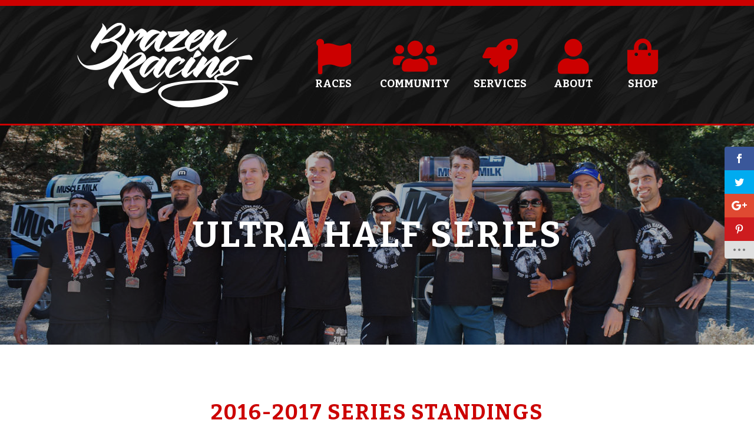

--- FILE ---
content_type: text/html; charset=UTF-8
request_url: https://brazenracing.com/races/ultra-half-series/2017-results/
body_size: 48285
content:
<!DOCTYPE html>
<html lang="en-US">
<head>
<!-- Google Tag Manager -->
<script>(function(w,d,s,l,i){w[l]=w[l]||[];w[l].push({'gtm.start':
new Date().getTime(),event:'gtm.js'});var f=d.getElementsByTagName(s)[0],
j=d.createElement(s),dl=l!='dataLayer'?'&l='+l:'';j.async=true;j.src=
'https://www.googletagmanager.com/gtm.js?id='+i+dl;f.parentNode.insertBefore(j,f);
})(window,document,'script','dataLayer','GTM-5RPS9SJ');</script>
<!-- End Google Tag Manager -->
<meta charset="UTF-8" />
<meta name='viewport' content='width=device-width, initial-scale=1.0' />
<meta http-equiv='X-UA-Compatible' content='IE=edge' />
<link rel="profile" href="https://gmpg.org/xfn/11" />
<link rel="pingback" href="https://brazenracing.com/xmlrpc.php" />
<link rel="apple-touch-icon" sizes="57x57" href="/apple-touch-icon-57x57.png">
<link rel="apple-touch-icon" sizes="60x60" href="/apple-touch-icon-60x60.png">
<link rel="apple-touch-icon" sizes="72x72" href="/apple-touch-icon-72x72.png">
<link rel="apple-touch-icon" sizes="76x76" href="/apple-touch-icon-76x76.png">
<link rel="apple-touch-icon" sizes="114x114" href="/apple-touch-icon-114x114.png">
<link rel="apple-touch-icon" sizes="120x120" href="/apple-touch-icon-120x120.png">
<link rel="apple-touch-icon" sizes="144x144" href="/apple-touch-icon-144x144.png">
<link rel="apple-touch-icon" sizes="152x152" href="/apple-touch-icon-152x152.png">
<link rel="apple-touch-icon" sizes="180x180" href="/apple-touch-icon-180x180.png">
<link rel="icon" type="image/png" href="/favicon-32x32.png" sizes="32x32">
<link rel="icon" type="image/png" href="/android-chrome-192x192.png" sizes="192x192">
<link rel="icon" type="image/png" href="/favicon-96x96.png" sizes="96x96">
<link rel="icon" type="image/png" href="/favicon-16x16.png" sizes="16x16">
<link rel="manifest" href="/manifest.json">
<link rel="mask-icon" href="/safari-pinned-tab.svg" color="#cc0000">
<meta name="msapplication-TileColor" content="#da532c">
<meta name="msapplication-TileImage" content="/mstile-144x144.png">
<meta name="theme-color" content="#ffffff">
<link rel="stylesheet" href="https://brazenracing.com/wp-content/themes/bb-theme/css/bootstrap.min.css" />
<!--[if lt IE 9]>
	<script src="https://brazenracing.com/wp-content/themes/bb-theme/js/html5shiv.js"></script>
	<script src="https://brazenracing.com/wp-content/themes/bb-theme/js/respond.min.js"></script>
<![endif]-->
<script>var et_site_url='https://brazenracing.com';var et_post_id='3317';function et_core_page_resource_fallback(a,b){"undefined"===typeof b&&(b=a.sheet.cssRules&&0===a.sheet.cssRules.length);b&&(a.onerror=null,a.onload=null,a.href?a.href=et_site_url+"/?et_core_page_resource="+a.id+et_post_id:a.src&&(a.src=et_site_url+"/?et_core_page_resource="+a.id+et_post_id))}
</script><meta name='robots' content='index, follow, max-image-preview:large, max-snippet:-1, max-video-preview:-1' />

	<!-- This site is optimized with the Yoast SEO plugin v26.5 - https://yoast.com/wordpress/plugins/seo/ -->
	<title>2016-2017 Standings &amp; Results - Brazen Racing - Brazen Racing</title>
<link data-rocket-prefetch href="https://www.googletagmanager.com" rel="dns-prefetch">
<link data-rocket-prefetch href="https://connect.facebook.net" rel="dns-prefetch">
<link data-rocket-prefetch href="https://www.google-analytics.com" rel="dns-prefetch">
<link data-rocket-prefetch href="https://fonts.googleapis.com" rel="dns-prefetch">
<link data-rocket-prefetch href="https://kit.fontawesome.com" rel="dns-prefetch">
<link data-rocket-prefetch href="https://js.stripe.com" rel="dns-prefetch">
<link data-rocket-preload as="style" href="https://fonts.googleapis.com/css2?family=Inter%3Awght%40300%3B400%3B500%3B600&#038;ver=7.3.2&#038;display=swap" rel="preload">
<link data-rocket-preload as="style" href="https://fonts.googleapis.com/css?family=Open%20Sans%3A400%2C700%7COpen%20Sans%3A300%2C400%2C700%7CBitter%3A700%7CBitter%3A400%2C400italic%2C700%7CRoboto%3Awght%40400%3B500&#038;subset=latin%2Clatin-ext&#038;display=swap" rel="preload">
<link href="https://fonts.googleapis.com/css2?family=Inter%3Awght%40300%3B400%3B500%3B600&#038;ver=7.3.2&#038;display=swap" media="print" onload="this.media=&#039;all&#039;" rel="stylesheet">
<noscript data-wpr-hosted-gf-parameters=""><link rel="stylesheet" href="https://fonts.googleapis.com/css2?family=Inter%3Awght%40300%3B400%3B500%3B600&#038;ver=7.3.2&#038;display=swap"></noscript>
<link href="https://fonts.googleapis.com/css?family=Open%20Sans%3A400%2C700%7COpen%20Sans%3A300%2C400%2C700%7CBitter%3A700%7CBitter%3A400%2C400italic%2C700%7CRoboto%3Awght%40400%3B500&#038;subset=latin%2Clatin-ext&#038;display=swap" media="print" onload="this.media=&#039;all&#039;" rel="stylesheet">
<noscript data-wpr-hosted-gf-parameters=""><link rel="stylesheet" href="https://fonts.googleapis.com/css?family=Open%20Sans%3A400%2C700%7COpen%20Sans%3A300%2C400%2C700%7CBitter%3A700%7CBitter%3A400%2C400italic%2C700%7CRoboto%3Awght%40400%3B500&#038;subset=latin%2Clatin-ext&#038;display=swap"></noscript><link rel="preload" data-rocket-preload as="image" href="https://brazenracing.com/wp-content/uploads/2016/02/brazen-bg-ultra-series-06.jpg" fetchpriority="high">
	<link rel="canonical" href="https://brazenracing.com/races/ultra-half-series/2017-results/" />
	<meta property="og:locale" content="en_US" />
	<meta property="og:type" content="article" />
	<meta property="og:title" content="2016-2017 Standings &amp; Results - Brazen Racing - Brazen Racing" />
	<meta property="og:description" content="Ultra Half Series 2016-2017 Series Standings Participants are ranked after they have finished 5 races. Men Women Elevation Men Elevation Women Men Women Elevation Men Elevation Women Standings &#038; Results Participants are ranked after they have finished 5 races.  They are included on the list of series participants after 3 races. 2017 Standings 2016 Results&hellip;" />
	<meta property="og:url" content="https://brazenracing.com/races/ultra-half-series/2017-results/" />
	<meta property="og:site_name" content="Brazen Racing" />
	<meta property="article:publisher" content="https://www.facebook.com/Brazen-Racing-203795265322/" />
	<meta property="article:modified_time" content="2017-10-04T20:38:50+00:00" />
	<meta property="og:image" content="https://brazenracing.com/wp-content/uploads/2016/02/brazen-ultrahalfseries-02.jpg" />
	<meta name="twitter:card" content="summary_large_image" />
	<meta name="twitter:site" content="@BrazenRacing" />
	<meta name="twitter:label1" content="Est. reading time" />
	<meta name="twitter:data1" content="1 minute" />
	<script type="application/ld+json" class="yoast-schema-graph">{"@context":"https://schema.org","@graph":[{"@type":"WebPage","@id":"https://brazenracing.com/races/ultra-half-series/2017-results/","url":"https://brazenracing.com/races/ultra-half-series/2017-results/","name":"2016-2017 Standings &amp; Results - Brazen Racing - Brazen Racing","isPartOf":{"@id":"https://brazenracing.com/#website"},"primaryImageOfPage":{"@id":"https://brazenracing.com/races/ultra-half-series/2017-results/#primaryimage"},"image":{"@id":"https://brazenracing.com/races/ultra-half-series/2017-results/#primaryimage"},"thumbnailUrl":"https://brazenracing.com/wp-content/uploads/2016/02/brazen-ultrahalfseries-02.jpg","datePublished":"2017-01-15T21:55:43+00:00","dateModified":"2017-10-04T20:38:50+00:00","breadcrumb":{"@id":"https://brazenracing.com/races/ultra-half-series/2017-results/#breadcrumb"},"inLanguage":"en-US","potentialAction":[{"@type":"ReadAction","target":["https://brazenracing.com/races/ultra-half-series/2017-results/"]}]},{"@type":"ImageObject","inLanguage":"en-US","@id":"https://brazenracing.com/races/ultra-half-series/2017-results/#primaryimage","url":"https://brazenracing.com/wp-content/uploads/2016/02/brazen-ultrahalfseries-02.jpg","contentUrl":"https://brazenracing.com/wp-content/uploads/2016/02/brazen-ultrahalfseries-02.jpg"},{"@type":"BreadcrumbList","@id":"https://brazenracing.com/races/ultra-half-series/2017-results/#breadcrumb","itemListElement":[{"@type":"ListItem","position":1,"name":"Home","item":"https://brazenracing.com/"},{"@type":"ListItem","position":2,"name":"Races","item":"https://brazenracing.com/races/"},{"@type":"ListItem","position":3,"name":"Ultra Half Series","item":"https://brazenracing.com/races/ultra-half-series/"},{"@type":"ListItem","position":4,"name":"2016-2017 Standings &amp; Results"}]},{"@type":"WebSite","@id":"https://brazenracing.com/#website","url":"https://brazenracing.com/","name":"Brazen Racing","description":"","publisher":{"@id":"https://brazenracing.com/#organization"},"potentialAction":[{"@type":"SearchAction","target":{"@type":"EntryPoint","urlTemplate":"https://brazenracing.com/?s={search_term_string}"},"query-input":{"@type":"PropertyValueSpecification","valueRequired":true,"valueName":"search_term_string"}}],"inLanguage":"en-US"},{"@type":"Organization","@id":"https://brazenracing.com/#organization","name":"Brazen Racing","url":"https://brazenracing.com/","logo":{"@type":"ImageObject","inLanguage":"en-US","@id":"https://brazenracing.com/#/schema/logo/image/","url":"https://brazenracing.com/wp-content/uploads/2016/02/brazen-racing-logo.png","contentUrl":"https://brazenracing.com/wp-content/uploads/2016/02/brazen-racing-logo.png","width":600,"height":300,"caption":"Brazen Racing"},"image":{"@id":"https://brazenracing.com/#/schema/logo/image/"},"sameAs":["https://www.facebook.com/Brazen-Racing-203795265322/","https://x.com/BrazenRacing","https://www.instagram.com/brazenracing/","https://www.pinterest.com/brazen0030/"]}]}</script>
	<!-- / Yoast SEO plugin. -->


<link rel='dns-prefetch' href='//js.stripe.com' />
<link rel='dns-prefetch' href='//kit.fontawesome.com' />
<link rel='dns-prefetch' href='//fonts.googleapis.com' />
<link href='https://fonts.gstatic.com' crossorigin rel='preconnect' />
<link rel="alternate" type="application/rss+xml" title="Brazen Racing &raquo; Feed" href="https://brazenracing.com/feed/" />
<link rel="alternate" type="application/rss+xml" title="Brazen Racing &raquo; Comments Feed" href="https://brazenracing.com/comments/feed/" />
<link rel="alternate" title="oEmbed (JSON)" type="application/json+oembed" href="https://brazenracing.com/wp-json/oembed/1.0/embed?url=https%3A%2F%2Fbrazenracing.com%2Fraces%2Fultra-half-series%2F2017-results%2F" />
<link rel="alternate" title="oEmbed (XML)" type="text/xml+oembed" href="https://brazenracing.com/wp-json/oembed/1.0/embed?url=https%3A%2F%2Fbrazenracing.com%2Fraces%2Fultra-half-series%2F2017-results%2F&#038;format=xml" />
<style id='wp-img-auto-sizes-contain-inline-css'>
img:is([sizes=auto i],[sizes^="auto," i]){contain-intrinsic-size:3000px 1500px}
/*# sourceURL=wp-img-auto-sizes-contain-inline-css */
</style>
<style id='wp-emoji-styles-inline-css'>

	img.wp-smiley, img.emoji {
		display: inline !important;
		border: none !important;
		box-shadow: none !important;
		height: 1em !important;
		width: 1em !important;
		margin: 0 0.07em !important;
		vertical-align: -0.1em !important;
		background: none !important;
		padding: 0 !important;
	}
/*# sourceURL=wp-emoji-styles-inline-css */
</style>
<style id='wp-block-library-inline-css'>
:root{--wp-block-synced-color:#7a00df;--wp-block-synced-color--rgb:122,0,223;--wp-bound-block-color:var(--wp-block-synced-color);--wp-editor-canvas-background:#ddd;--wp-admin-theme-color:#007cba;--wp-admin-theme-color--rgb:0,124,186;--wp-admin-theme-color-darker-10:#006ba1;--wp-admin-theme-color-darker-10--rgb:0,107,160.5;--wp-admin-theme-color-darker-20:#005a87;--wp-admin-theme-color-darker-20--rgb:0,90,135;--wp-admin-border-width-focus:2px}@media (min-resolution:192dpi){:root{--wp-admin-border-width-focus:1.5px}}.wp-element-button{cursor:pointer}:root .has-very-light-gray-background-color{background-color:#eee}:root .has-very-dark-gray-background-color{background-color:#313131}:root .has-very-light-gray-color{color:#eee}:root .has-very-dark-gray-color{color:#313131}:root .has-vivid-green-cyan-to-vivid-cyan-blue-gradient-background{background:linear-gradient(135deg,#00d084,#0693e3)}:root .has-purple-crush-gradient-background{background:linear-gradient(135deg,#34e2e4,#4721fb 50%,#ab1dfe)}:root .has-hazy-dawn-gradient-background{background:linear-gradient(135deg,#faaca8,#dad0ec)}:root .has-subdued-olive-gradient-background{background:linear-gradient(135deg,#fafae1,#67a671)}:root .has-atomic-cream-gradient-background{background:linear-gradient(135deg,#fdd79a,#004a59)}:root .has-nightshade-gradient-background{background:linear-gradient(135deg,#330968,#31cdcf)}:root .has-midnight-gradient-background{background:linear-gradient(135deg,#020381,#2874fc)}:root{--wp--preset--font-size--normal:16px;--wp--preset--font-size--huge:42px}.has-regular-font-size{font-size:1em}.has-larger-font-size{font-size:2.625em}.has-normal-font-size{font-size:var(--wp--preset--font-size--normal)}.has-huge-font-size{font-size:var(--wp--preset--font-size--huge)}.has-text-align-center{text-align:center}.has-text-align-left{text-align:left}.has-text-align-right{text-align:right}.has-fit-text{white-space:nowrap!important}#end-resizable-editor-section{display:none}.aligncenter{clear:both}.items-justified-left{justify-content:flex-start}.items-justified-center{justify-content:center}.items-justified-right{justify-content:flex-end}.items-justified-space-between{justify-content:space-between}.screen-reader-text{border:0;clip-path:inset(50%);height:1px;margin:-1px;overflow:hidden;padding:0;position:absolute;width:1px;word-wrap:normal!important}.screen-reader-text:focus{background-color:#ddd;clip-path:none;color:#444;display:block;font-size:1em;height:auto;left:5px;line-height:normal;padding:15px 23px 14px;text-decoration:none;top:5px;width:auto;z-index:100000}html :where(.has-border-color){border-style:solid}html :where([style*=border-top-color]){border-top-style:solid}html :where([style*=border-right-color]){border-right-style:solid}html :where([style*=border-bottom-color]){border-bottom-style:solid}html :where([style*=border-left-color]){border-left-style:solid}html :where([style*=border-width]){border-style:solid}html :where([style*=border-top-width]){border-top-style:solid}html :where([style*=border-right-width]){border-right-style:solid}html :where([style*=border-bottom-width]){border-bottom-style:solid}html :where([style*=border-left-width]){border-left-style:solid}html :where(img[class*=wp-image-]){height:auto;max-width:100%}:where(figure){margin:0 0 1em}html :where(.is-position-sticky){--wp-admin--admin-bar--position-offset:var(--wp-admin--admin-bar--height,0px)}@media screen and (max-width:600px){html :where(.is-position-sticky){--wp-admin--admin-bar--position-offset:0px}}

/*# sourceURL=wp-block-library-inline-css */
</style><style id='global-styles-inline-css'>
:root{--wp--preset--aspect-ratio--square: 1;--wp--preset--aspect-ratio--4-3: 4/3;--wp--preset--aspect-ratio--3-4: 3/4;--wp--preset--aspect-ratio--3-2: 3/2;--wp--preset--aspect-ratio--2-3: 2/3;--wp--preset--aspect-ratio--16-9: 16/9;--wp--preset--aspect-ratio--9-16: 9/16;--wp--preset--color--black: #000000;--wp--preset--color--cyan-bluish-gray: #abb8c3;--wp--preset--color--white: #ffffff;--wp--preset--color--pale-pink: #f78da7;--wp--preset--color--vivid-red: #cf2e2e;--wp--preset--color--luminous-vivid-orange: #ff6900;--wp--preset--color--luminous-vivid-amber: #fcb900;--wp--preset--color--light-green-cyan: #7bdcb5;--wp--preset--color--vivid-green-cyan: #00d084;--wp--preset--color--pale-cyan-blue: #8ed1fc;--wp--preset--color--vivid-cyan-blue: #0693e3;--wp--preset--color--vivid-purple: #9b51e0;--wp--preset--color--fl-heading-text: #cc0000;--wp--preset--color--fl-body-bg: #ffffff;--wp--preset--color--fl-body-text: #222222;--wp--preset--color--fl-accent: #0099ff;--wp--preset--color--fl-accent-hover: #0066cc;--wp--preset--color--fl-topbar-bg: #cc0000;--wp--preset--color--fl-header-bg: #000000;--wp--preset--color--fl-header-text: #ffffff;--wp--preset--color--fl-header-link: #ffffff;--wp--preset--color--fl-header-hover: #0099ff;--wp--preset--color--fl-nav-bg: #ffffff;--wp--preset--color--fl-nav-link: #808080;--wp--preset--color--fl-nav-hover: #428bca;--wp--preset--color--fl-content-bg: #ffffff;--wp--preset--color--fl-footer-widgets-bg: #000000;--wp--preset--color--fl-footer-widgets-text: #ffffff;--wp--preset--color--fl-footer-widgets-link: #0066cc;--wp--preset--color--fl-footer-widgets-hover: #0099ff;--wp--preset--color--fl-footer-bg: #cc0000;--wp--preset--color--fl-footer-text: #c4c4c4;--wp--preset--color--fl-footer-link: #c4c4c4;--wp--preset--color--fl-footer-hover: #222222;--wp--preset--gradient--vivid-cyan-blue-to-vivid-purple: linear-gradient(135deg,rgb(6,147,227) 0%,rgb(155,81,224) 100%);--wp--preset--gradient--light-green-cyan-to-vivid-green-cyan: linear-gradient(135deg,rgb(122,220,180) 0%,rgb(0,208,130) 100%);--wp--preset--gradient--luminous-vivid-amber-to-luminous-vivid-orange: linear-gradient(135deg,rgb(252,185,0) 0%,rgb(255,105,0) 100%);--wp--preset--gradient--luminous-vivid-orange-to-vivid-red: linear-gradient(135deg,rgb(255,105,0) 0%,rgb(207,46,46) 100%);--wp--preset--gradient--very-light-gray-to-cyan-bluish-gray: linear-gradient(135deg,rgb(238,238,238) 0%,rgb(169,184,195) 100%);--wp--preset--gradient--cool-to-warm-spectrum: linear-gradient(135deg,rgb(74,234,220) 0%,rgb(151,120,209) 20%,rgb(207,42,186) 40%,rgb(238,44,130) 60%,rgb(251,105,98) 80%,rgb(254,248,76) 100%);--wp--preset--gradient--blush-light-purple: linear-gradient(135deg,rgb(255,206,236) 0%,rgb(152,150,240) 100%);--wp--preset--gradient--blush-bordeaux: linear-gradient(135deg,rgb(254,205,165) 0%,rgb(254,45,45) 50%,rgb(107,0,62) 100%);--wp--preset--gradient--luminous-dusk: linear-gradient(135deg,rgb(255,203,112) 0%,rgb(199,81,192) 50%,rgb(65,88,208) 100%);--wp--preset--gradient--pale-ocean: linear-gradient(135deg,rgb(255,245,203) 0%,rgb(182,227,212) 50%,rgb(51,167,181) 100%);--wp--preset--gradient--electric-grass: linear-gradient(135deg,rgb(202,248,128) 0%,rgb(113,206,126) 100%);--wp--preset--gradient--midnight: linear-gradient(135deg,rgb(2,3,129) 0%,rgb(40,116,252) 100%);--wp--preset--font-size--small: 13px;--wp--preset--font-size--medium: 20px;--wp--preset--font-size--large: 36px;--wp--preset--font-size--x-large: 42px;--wp--preset--spacing--20: 0.44rem;--wp--preset--spacing--30: 0.67rem;--wp--preset--spacing--40: 1rem;--wp--preset--spacing--50: 1.5rem;--wp--preset--spacing--60: 2.25rem;--wp--preset--spacing--70: 3.38rem;--wp--preset--spacing--80: 5.06rem;--wp--preset--shadow--natural: 6px 6px 9px rgba(0, 0, 0, 0.2);--wp--preset--shadow--deep: 12px 12px 50px rgba(0, 0, 0, 0.4);--wp--preset--shadow--sharp: 6px 6px 0px rgba(0, 0, 0, 0.2);--wp--preset--shadow--outlined: 6px 6px 0px -3px rgb(255, 255, 255), 6px 6px rgb(0, 0, 0);--wp--preset--shadow--crisp: 6px 6px 0px rgb(0, 0, 0);}:where(.is-layout-flex){gap: 0.5em;}:where(.is-layout-grid){gap: 0.5em;}body .is-layout-flex{display: flex;}.is-layout-flex{flex-wrap: wrap;align-items: center;}.is-layout-flex > :is(*, div){margin: 0;}body .is-layout-grid{display: grid;}.is-layout-grid > :is(*, div){margin: 0;}:where(.wp-block-columns.is-layout-flex){gap: 2em;}:where(.wp-block-columns.is-layout-grid){gap: 2em;}:where(.wp-block-post-template.is-layout-flex){gap: 1.25em;}:where(.wp-block-post-template.is-layout-grid){gap: 1.25em;}.has-black-color{color: var(--wp--preset--color--black) !important;}.has-cyan-bluish-gray-color{color: var(--wp--preset--color--cyan-bluish-gray) !important;}.has-white-color{color: var(--wp--preset--color--white) !important;}.has-pale-pink-color{color: var(--wp--preset--color--pale-pink) !important;}.has-vivid-red-color{color: var(--wp--preset--color--vivid-red) !important;}.has-luminous-vivid-orange-color{color: var(--wp--preset--color--luminous-vivid-orange) !important;}.has-luminous-vivid-amber-color{color: var(--wp--preset--color--luminous-vivid-amber) !important;}.has-light-green-cyan-color{color: var(--wp--preset--color--light-green-cyan) !important;}.has-vivid-green-cyan-color{color: var(--wp--preset--color--vivid-green-cyan) !important;}.has-pale-cyan-blue-color{color: var(--wp--preset--color--pale-cyan-blue) !important;}.has-vivid-cyan-blue-color{color: var(--wp--preset--color--vivid-cyan-blue) !important;}.has-vivid-purple-color{color: var(--wp--preset--color--vivid-purple) !important;}.has-black-background-color{background-color: var(--wp--preset--color--black) !important;}.has-cyan-bluish-gray-background-color{background-color: var(--wp--preset--color--cyan-bluish-gray) !important;}.has-white-background-color{background-color: var(--wp--preset--color--white) !important;}.has-pale-pink-background-color{background-color: var(--wp--preset--color--pale-pink) !important;}.has-vivid-red-background-color{background-color: var(--wp--preset--color--vivid-red) !important;}.has-luminous-vivid-orange-background-color{background-color: var(--wp--preset--color--luminous-vivid-orange) !important;}.has-luminous-vivid-amber-background-color{background-color: var(--wp--preset--color--luminous-vivid-amber) !important;}.has-light-green-cyan-background-color{background-color: var(--wp--preset--color--light-green-cyan) !important;}.has-vivid-green-cyan-background-color{background-color: var(--wp--preset--color--vivid-green-cyan) !important;}.has-pale-cyan-blue-background-color{background-color: var(--wp--preset--color--pale-cyan-blue) !important;}.has-vivid-cyan-blue-background-color{background-color: var(--wp--preset--color--vivid-cyan-blue) !important;}.has-vivid-purple-background-color{background-color: var(--wp--preset--color--vivid-purple) !important;}.has-black-border-color{border-color: var(--wp--preset--color--black) !important;}.has-cyan-bluish-gray-border-color{border-color: var(--wp--preset--color--cyan-bluish-gray) !important;}.has-white-border-color{border-color: var(--wp--preset--color--white) !important;}.has-pale-pink-border-color{border-color: var(--wp--preset--color--pale-pink) !important;}.has-vivid-red-border-color{border-color: var(--wp--preset--color--vivid-red) !important;}.has-luminous-vivid-orange-border-color{border-color: var(--wp--preset--color--luminous-vivid-orange) !important;}.has-luminous-vivid-amber-border-color{border-color: var(--wp--preset--color--luminous-vivid-amber) !important;}.has-light-green-cyan-border-color{border-color: var(--wp--preset--color--light-green-cyan) !important;}.has-vivid-green-cyan-border-color{border-color: var(--wp--preset--color--vivid-green-cyan) !important;}.has-pale-cyan-blue-border-color{border-color: var(--wp--preset--color--pale-cyan-blue) !important;}.has-vivid-cyan-blue-border-color{border-color: var(--wp--preset--color--vivid-cyan-blue) !important;}.has-vivid-purple-border-color{border-color: var(--wp--preset--color--vivid-purple) !important;}.has-vivid-cyan-blue-to-vivid-purple-gradient-background{background: var(--wp--preset--gradient--vivid-cyan-blue-to-vivid-purple) !important;}.has-light-green-cyan-to-vivid-green-cyan-gradient-background{background: var(--wp--preset--gradient--light-green-cyan-to-vivid-green-cyan) !important;}.has-luminous-vivid-amber-to-luminous-vivid-orange-gradient-background{background: var(--wp--preset--gradient--luminous-vivid-amber-to-luminous-vivid-orange) !important;}.has-luminous-vivid-orange-to-vivid-red-gradient-background{background: var(--wp--preset--gradient--luminous-vivid-orange-to-vivid-red) !important;}.has-very-light-gray-to-cyan-bluish-gray-gradient-background{background: var(--wp--preset--gradient--very-light-gray-to-cyan-bluish-gray) !important;}.has-cool-to-warm-spectrum-gradient-background{background: var(--wp--preset--gradient--cool-to-warm-spectrum) !important;}.has-blush-light-purple-gradient-background{background: var(--wp--preset--gradient--blush-light-purple) !important;}.has-blush-bordeaux-gradient-background{background: var(--wp--preset--gradient--blush-bordeaux) !important;}.has-luminous-dusk-gradient-background{background: var(--wp--preset--gradient--luminous-dusk) !important;}.has-pale-ocean-gradient-background{background: var(--wp--preset--gradient--pale-ocean) !important;}.has-electric-grass-gradient-background{background: var(--wp--preset--gradient--electric-grass) !important;}.has-midnight-gradient-background{background: var(--wp--preset--gradient--midnight) !important;}.has-small-font-size{font-size: var(--wp--preset--font-size--small) !important;}.has-medium-font-size{font-size: var(--wp--preset--font-size--medium) !important;}.has-large-font-size{font-size: var(--wp--preset--font-size--large) !important;}.has-x-large-font-size{font-size: var(--wp--preset--font-size--x-large) !important;}
/*# sourceURL=global-styles-inline-css */
</style>

<style id='classic-theme-styles-inline-css'>
/*! This file is auto-generated */
.wp-block-button__link{color:#fff;background-color:#32373c;border-radius:9999px;box-shadow:none;text-decoration:none;padding:calc(.667em + 2px) calc(1.333em + 2px);font-size:1.125em}.wp-block-file__button{background:#32373c;color:#fff;text-decoration:none}
/*# sourceURL=/wp-includes/css/classic-themes.min.css */
</style>
<link rel='stylesheet' id='fl-builder-layout-3317-css' href='https://brazenracing.com/wp-content/uploads/bb-plugin/cache/3317-layout.css?ver=941716040328d8f0b97743b27424013f' media='all' />
<link rel='stylesheet' id='responsive-lightbox-swipebox-css' href='https://brazenracing.com/wp-content/plugins/responsive-lightbox/assets/swipebox/swipebox.min.css?ver=1.5.2' media='all' />
<link rel='stylesheet' id='woocommerce-layout-css' href='https://brazenracing.com/wp-content/plugins/woocommerce/assets/css/woocommerce-layout.css?ver=10.3.6' media='all' />
<link rel='stylesheet' id='woocommerce-smallscreen-css' href='https://brazenracing.com/wp-content/plugins/woocommerce/assets/css/woocommerce-smallscreen.css?ver=10.3.6' media='only screen and (max-width: 767px)' />
<link rel='stylesheet' id='woocommerce-general-css' href='https://brazenracing.com/wp-content/plugins/woocommerce/assets/css/woocommerce.css?ver=10.3.6' media='all' />
<style id='woocommerce-inline-inline-css'>
.woocommerce form .form-row .required { visibility: visible; }
/*# sourceURL=woocommerce-inline-inline-css */
</style>
<link rel='stylesheet' id='et_monarch-css-css' href='https://brazenracing.com/wp-content/plugins/monarch/css/style.css?ver=1.4.14' media='all' />

<link rel='stylesheet' id='brands-styles-css' href='https://brazenracing.com/wp-content/plugins/woocommerce/assets/css/brands.css?ver=10.3.6' media='all' />
<link rel='stylesheet' id='evcal_cal_default-css' href='//brazenracing.com/wp-content/plugins/eventON/assets/css/eventon_styles.css?ver=2.7.3' media='all' />
<link rel='stylesheet' id='eventon_dynamic_styles-css' href='//brazenracing.com/wp-content/uploads/eventon_dynamic_styles.css?ver=2.7.3' media='all' />
<link rel='stylesheet' id='evo_el_styles-css' href='//brazenracing.com/wp-content/plugins/eventon-event-lists/assets/el_styles.css?ver=6.9' media='all' />
<link rel='stylesheet' id='evo_fc_styles-css' href='https://brazenracing.com/wp-content/plugins/eventon-full-cal/assets/fc_styles.css?ver=1.1.6' media='all' />
<link rel='stylesheet' id='photonic-slider-css' href='https://brazenracing.com/wp-content/plugins/photonic/include/ext/splide/splide.min.css?ver=20251119-171432' media='all' />
<link rel='stylesheet' id='photonic-lightbox-css' href='https://brazenracing.com/wp-content/plugins/photonic/include/ext/baguettebox/baguettebox.min.css?ver=20251119-171432' media='all' />
<link rel='stylesheet' id='photonic-css' href='https://brazenracing.com/wp-content/plugins/photonic/include/css/front-end/core/photonic.min.css?ver=20251119-171432' media='all' />
<style id='photonic-inline-css'>
/* Dynamically generated CSS */
.photonic-panel { background:  rgb(17,17,17)  !important;

	border-top: none;
	border-right: none;
	border-bottom: none;
	border-left: none;
 }
.photonic-random-layout .photonic-thumb { padding: 2px}
.photonic-masonry-layout .photonic-thumb, .photonic-masonry-horizontal-layout .photonic-thumb { padding: 2px}
.photonic-mosaic-layout .photonic-thumb { padding: 2px}

/*# sourceURL=photonic-inline-css */
</style>
<link rel='stylesheet' id='ubermenu-css' href='https://brazenracing.com/wp-content/plugins/ubermenu/pro/assets/css/ubermenu.min.css?ver=3.8.5' media='all' />
<link rel='stylesheet' id='ubermenu-font-awesome-core-css' href='https://brazenracing.com/wp-content/plugins/ubermenu/assets/fontawesome/css/fontawesome.min.css?ver=6.9' media='all' />
<link rel='stylesheet' id='ubermenu-font-awesome-solid-css' href='https://brazenracing.com/wp-content/plugins/ubermenu/assets/fontawesome/css/solid.min.css?ver=6.9' media='all' />
<link rel='stylesheet' id='jquery-magnificpopup-css' href='https://brazenracing.com/wp-content/plugins/bb-plugin/css/jquery.magnificpopup.min.css?ver=2.10.0.3' media='all' />
<link rel='stylesheet' id='bootstrap-css' href='https://brazenracing.com/wp-content/themes/bb-theme/css/bootstrap.min.css?ver=1.7.19.1' media='all' />
<link rel='stylesheet' id='fl-automator-skin-css' href='https://brazenracing.com/wp-content/uploads/bb-theme/skin-693870ed113d4.css?ver=1.7.19.1' media='all' />
<link rel='stylesheet' id='microthemer-css' href='https://brazenracing.com/wp-content/uploads/sites/micro-themes/active-styles.css?mts=4661&#038;ver=6.9' media='all' />

<script type="text/template" id="tmpl-variation-template">
	<div class="woocommerce-variation-description">{{{ data.variation.variation_description }}}</div>
	<div class="woocommerce-variation-price">{{{ data.variation.price_html }}}</div>
	<div class="woocommerce-variation-availability">{{{ data.variation.availability_html }}}</div>
</script>
<script type="text/template" id="tmpl-unavailable-variation-template">
	<p role="alert">Sorry, this product is unavailable. Please choose a different combination.</p>
</script>
<script src="https://brazenracing.com/wp-includes/js/jquery/jquery.min.js?ver=3.7.1" id="jquery-core-js"></script>
<script src="https://brazenracing.com/wp-includes/js/jquery/jquery-migrate.min.js?ver=3.4.1" id="jquery-migrate-js"></script>
<script src="https://brazenracing.com/wp-includes/js/underscore.min.js?ver=1.13.7" id="underscore-js"></script>
<script id="wp-util-js-extra">
var _wpUtilSettings = {"ajax":{"url":"/wp-admin/admin-ajax.php"}};
//# sourceURL=wp-util-js-extra
</script>
<script src="https://brazenracing.com/wp-includes/js/wp-util.min.js?ver=6.9" id="wp-util-js"></script>
<script src="https://brazenracing.com/wp-content/plugins/woocommerce/assets/js/jquery-blockui/jquery.blockUI.min.js?ver=2.7.0-wc.10.3.6" id="wc-jquery-blockui-js" data-wp-strategy="defer"></script>
<script src="https://brazenracing.com/wp-content/plugins/responsive-lightbox/assets/swipebox/jquery.swipebox.min.js?ver=1.5.2" id="responsive-lightbox-swipebox-js"></script>
<script src="https://brazenracing.com/wp-content/plugins/responsive-lightbox/assets/infinitescroll/infinite-scroll.pkgd.min.js?ver=4.0.1" id="responsive-lightbox-infinite-scroll-js"></script>
<script id="responsive-lightbox-js-before">
var rlArgs = {"script":"swipebox","selector":"lightbox","customEvents":"","activeGalleries":true,"animation":true,"hideCloseButtonOnMobile":false,"removeBarsOnMobile":false,"hideBars":true,"hideBarsDelay":5000,"videoMaxWidth":1080,"useSVG":true,"loopAtEnd":false,"woocommerce_gallery":false,"ajaxurl":"https:\/\/brazenracing.com\/wp-admin\/admin-ajax.php","nonce":"6dadc17323","preview":false,"postId":3317,"scriptExtension":false};

//# sourceURL=responsive-lightbox-js-before
</script>
<script src="https://brazenracing.com/wp-content/plugins/responsive-lightbox/js/front.js?ver=2.5.5" id="responsive-lightbox-js"></script>
<script src="https://brazenracing.com/wp-content/plugins/woocommerce/assets/js/js-cookie/js.cookie.min.js?ver=2.1.4-wc.10.3.6" id="wc-js-cookie-js" defer data-wp-strategy="defer"></script>
<script id="woocommerce-js-extra">
var woocommerce_params = {"ajax_url":"/wp-admin/admin-ajax.php","wc_ajax_url":"/?wc-ajax=%%endpoint%%","i18n_password_show":"Show password","i18n_password_hide":"Hide password"};
//# sourceURL=woocommerce-js-extra
</script>
<script src="https://brazenracing.com/wp-content/plugins/woocommerce/assets/js/frontend/woocommerce.min.js?ver=10.3.6" id="woocommerce-js" defer data-wp-strategy="defer"></script>
<script src="https://brazenracing.com/wp-content/plugins/woocommerce/assets/js/jquery-payment/jquery.payment.min.js?ver=3.0.0-wc.10.3.6" id="wc-jquery-payment-js" data-wp-strategy="defer"></script>
<script src="https://kit.fontawesome.com/8a583c4b11.js?ver=6.9" id="fa5-kit-js"></script>
<link rel="https://api.w.org/" href="https://brazenracing.com/wp-json/" /><link rel="alternate" title="JSON" type="application/json" href="https://brazenracing.com/wp-json/wp/v2/pages/3317" /><link rel="EditURI" type="application/rsd+xml" title="RSD" href="https://brazenracing.com/xmlrpc.php?rsd" />
<meta name="generator" content="WordPress 6.9" />
<meta name="generator" content="WooCommerce 10.3.6" />
<link rel='shortlink' href='https://brazenracing.com/?p=3317' />
<style id="ubermenu-custom-generated-css">
/** UberMenu Custom Menu Styles (Customizer) **/
/* main */
 .ubermenu-main .ubermenu-row { max-width:500px; margin-left:auto; margin-right:auto; }
 .ubermenu.ubermenu-main { background:none; border:none; box-shadow:none; }
 .ubermenu.ubermenu-main .ubermenu-item-level-0 > .ubermenu-target { border:none; box-shadow:none; }
 .ubermenu.ubermenu-main.ubermenu-horizontal .ubermenu-submenu-drop.ubermenu-submenu-align-left_edge_bar, .ubermenu.ubermenu-main.ubermenu-horizontal .ubermenu-submenu-drop.ubermenu-submenu-align-full_width { left:0; }
 .ubermenu.ubermenu-main.ubermenu-horizontal .ubermenu-item-level-0.ubermenu-active > .ubermenu-submenu-drop, .ubermenu.ubermenu-main.ubermenu-horizontal:not(.ubermenu-transition-shift) .ubermenu-item-level-0 > .ubermenu-submenu-drop { margin-top:0; }
 .ubermenu-main.ubermenu-transition-fade .ubermenu-item .ubermenu-submenu-drop { margin-top:0; }
 .ubermenu-main .ubermenu-item-level-0 > .ubermenu-target { font-size:18px; text-transform:uppercase; color:#ffffff; }
 .ubermenu-main .ubermenu-nav .ubermenu-item.ubermenu-item-level-0 > .ubermenu-target { font-weight:bold; }
 .ubermenu.ubermenu-main .ubermenu-item-level-0:hover > .ubermenu-target, .ubermenu-main .ubermenu-item-level-0.ubermenu-active > .ubermenu-target { color:#0099ff; }
 .ubermenu-main .ubermenu-item-level-0.ubermenu-current-menu-item > .ubermenu-target, .ubermenu-main .ubermenu-item-level-0.ubermenu-current-menu-parent > .ubermenu-target, .ubermenu-main .ubermenu-item-level-0.ubermenu-current-menu-ancestor > .ubermenu-target { color:#0099ff; }
 .ubermenu-main .ubermenu-item.ubermenu-item-level-0 > .ubermenu-highlight { color:#ffffff; }
 .ubermenu-main .ubermenu-submenu.ubermenu-submenu-drop { background-color:#ffffff; color:#222222; }
 .ubermenu-main .ubermenu-submenu .ubermenu-highlight { color:#0099ff; }
 .ubermenu-main .ubermenu-submenu .ubermenu-item-header > .ubermenu-target, .ubermenu-main .ubermenu-tab > .ubermenu-target { font-size:18px; }
 .ubermenu-main .ubermenu-submenu .ubermenu-item-header > .ubermenu-target { color:#cc0000; }
 .ubermenu-main .ubermenu-submenu .ubermenu-item-header > .ubermenu-target:hover { color:#0099ff; }
 .ubermenu-main .ubermenu-submenu .ubermenu-item-header.ubermenu-current-menu-item > .ubermenu-target { color:#0099ff; }
 .ubermenu-main .ubermenu-nav .ubermenu-submenu .ubermenu-item-header > .ubermenu-target { font-weight:bold; }
 .ubermenu-main .ubermenu-submenu .ubermenu-item-header.ubermenu-has-submenu-stack > .ubermenu-target { border-bottom:1px solid #e5e5e5; }
 .ubermenu-main .ubermenu-item-normal > .ubermenu-target { color:#222222; font-size:16px; }
 .ubermenu.ubermenu-main .ubermenu-item-normal > .ubermenu-target:hover, .ubermenu.ubermenu-main .ubermenu-item-normal.ubermenu-active > .ubermenu-target { color:#0099ff; background-color:#e5e5e5; }
 .ubermenu-main .ubermenu-item-normal.ubermenu-current-menu-item > .ubermenu-target { color:#0099ff; }
 .ubermenu-responsive-toggle-main, .ubermenu-main, .ubermenu-main .ubermenu-target, .ubermenu-main .ubermenu-nav .ubermenu-item-level-0 .ubermenu-target { font-family:Bitter, serif; }
 .ubermenu-main .ubermenu-item-level-0 > .ubermenu-target .ubermenu-icon { color:#cc0000; font-size:60px; }
 .ubermenu-main .ubermenu-item-level-0.ubermenu-active > .ubermenu-target .ubermenu-icon, .ubermenu-main .ubermenu-item-level-0:hover > .ubermenu-target .ubermenu-icon { color:#0099ff; }
 .ubermenu-main .ubermenu-item-header > .ubermenu-target .ubermenu-icon { color:#cc0000; }
 .ubermenu-main .ubermenu-item-header > .ubermenu-target:hover .ubermenu-icon { color:#0099ff; }
 .ubermenu-main .ubermenu-item-header > .ubermenu-target.ubermenu-item-layout-icon_top, .ubermenu-main .ubermenu-item-header > .ubermenu-target.ubermenu-item-layout-icon_bottom { padding-top:15px; padding-bottom:15px; padding-left:15px; padding-right:15px; }
 .ubermenu-main .ubermenu-item-normal > .ubermenu-target .ubermenu-icon { color:#cc0000; }
 .ubermenu-main .ubermenu-item-normal > .ubermenu-target:hover .ubermenu-icon { color:#0099ff; }


/** UberMenu Custom Menu Item Styles (Menu Item Settings) **/
/* 45 */     .ubermenu .ubermenu-submenu.ubermenu-submenu-id-45 { width:550px; min-width:500px; background-image:url(https://brazenracing.com/wp-content/uploads/2016/01/menu-bg-races-02.jpg); background-repeat:no-repeat; background-position:70px 0; background-size:cover; background-color:#ffffff; }
/* 112 */    .ubermenu .ubermenu-item.ubermenu-item-112 > .ubermenu-target { background:#ffffff; }
             .ubermenu .ubermenu-item.ubermenu-item-112.ubermenu-active > .ubermenu-target, .ubermenu .ubermenu-item.ubermenu-item-112 > .ubermenu-target:hover, .ubermenu .ubermenu-submenu .ubermenu-item.ubermenu-item-112.ubermenu-active > .ubermenu-target, .ubermenu .ubermenu-submenu .ubermenu-item.ubermenu-item-112 > .ubermenu-target:hover { background:#ffffff; }
             .ubermenu .ubermenu-item.ubermenu-item-112.ubermenu-current-menu-item > .ubermenu-target,.ubermenu .ubermenu-item.ubermenu-item-112.ubermenu-current-menu-ancestor > .ubermenu-target { background:#ffffff; }
             .ubermenu .ubermenu-submenu.ubermenu-submenu-id-112 { background-color:#ffffff; }
/* 38 */     .ubermenu .ubermenu-submenu.ubermenu-submenu-id-38 { width:550px; min-width:500px; background-image:url(https://brazenracing.com/wp-content/uploads/2016/02/menu-bg-community-03.jpg); background-repeat:no-repeat; background-position:100px -100px; background-size:cover; background-color:#ffffff; }
/* 111 */    .ubermenu .ubermenu-item.ubermenu-item-111 > .ubermenu-target { background:#ffffff; }
             .ubermenu .ubermenu-item.ubermenu-item-111.ubermenu-active > .ubermenu-target, .ubermenu .ubermenu-item.ubermenu-item-111 > .ubermenu-target:hover, .ubermenu .ubermenu-submenu .ubermenu-item.ubermenu-item-111.ubermenu-active > .ubermenu-target, .ubermenu .ubermenu-submenu .ubermenu-item.ubermenu-item-111 > .ubermenu-target:hover { background:#ffffff; }
             .ubermenu .ubermenu-item.ubermenu-item-111.ubermenu-current-menu-item > .ubermenu-target,.ubermenu .ubermenu-item.ubermenu-item-111.ubermenu-current-menu-ancestor > .ubermenu-target { background:#ffffff; }
             .ubermenu .ubermenu-submenu.ubermenu-submenu-id-111 { background-color:#ffffff; }
/* 37 */     .ubermenu .ubermenu-submenu.ubermenu-submenu-id-37 { width:550px; min-width:500px; background-image:url(https://brazenracing.com/wp-content/uploads/2016/02/menu-bg-services-03.jpg); background-repeat:no-repeat; background-position:50px -100px; background-size:cover; background-color:#ffffff; }
/* 113 */    .ubermenu .ubermenu-item.ubermenu-item-113 > .ubermenu-target { background:#ffffff; }
             .ubermenu .ubermenu-item.ubermenu-item-113.ubermenu-active > .ubermenu-target, .ubermenu .ubermenu-item.ubermenu-item-113 > .ubermenu-target:hover, .ubermenu .ubermenu-submenu .ubermenu-item.ubermenu-item-113.ubermenu-active > .ubermenu-target, .ubermenu .ubermenu-submenu .ubermenu-item.ubermenu-item-113 > .ubermenu-target:hover { background:#ffffff; }
             .ubermenu .ubermenu-item.ubermenu-item-113.ubermenu-current-menu-item > .ubermenu-target,.ubermenu .ubermenu-item.ubermenu-item-113.ubermenu-current-menu-ancestor > .ubermenu-target { background:#ffffff; }
             .ubermenu .ubermenu-submenu.ubermenu-submenu-id-113 { background-color:#ffffff; }
/* 110 */    .ubermenu .ubermenu-item.ubermenu-item-110 > .ubermenu-target { background:#ffffff; }
             .ubermenu .ubermenu-item.ubermenu-item-110.ubermenu-active > .ubermenu-target, .ubermenu .ubermenu-item.ubermenu-item-110 > .ubermenu-target:hover, .ubermenu .ubermenu-submenu .ubermenu-item.ubermenu-item-110.ubermenu-active > .ubermenu-target, .ubermenu .ubermenu-submenu .ubermenu-item.ubermenu-item-110 > .ubermenu-target:hover { background:#ffffff; }
             .ubermenu .ubermenu-item.ubermenu-item-110.ubermenu-current-menu-item > .ubermenu-target,.ubermenu .ubermenu-item.ubermenu-item-110.ubermenu-current-menu-ancestor > .ubermenu-target { background:#ffffff; }
             .ubermenu .ubermenu-submenu.ubermenu-submenu-id-110 { background-color:#ffffff; }
/* 39 */     .ubermenu .ubermenu-submenu.ubermenu-submenu-id-39 { width:550px; min-width:500px; background-image:url(https://brazenracing.com/wp-content/uploads/2018/09/2018staffphotosmall.jpg); background-repeat:no-repeat; background-position:50px 0; background-size:cover; background-color:#ffffff; }

/* Icons */
.ubermenu .ubermenu-item-layout-icon_right > .ubermenu-target-title { margin-right: .6em; display: inline-block; }
.ubermenu .ubermenu-target.ubermenu-item-layout-icon_top, .ubermenu .ubermenu-target.ubermenu-item-layout-icon_bottom{ text-align:center; padding:20px; }
.ubermenu .ubermenu-target.ubermenu-item-layout-icon_top, .ubermenu .ubermenu-target.ubermenu-item-layout-icon_top > .ubermenu-target-text, .ubermenu .ubermenu-target.ubermenu-item-layout-icon_bottom > .ubermenu-target-text, .ubermenu .ubermenu-target.ubermenu-item-layout-icon_bottom > .ubermenu-icon{ text-align:center; display:block; margin-left:auto; margin-right:auto; }

/* Status: Loaded from Transient */

</style><!-- This code is added by Analytify (7.1.3) https://analytify.io/ !-->
			<script async src="https://www.googletagmanager.com/gtag/js?id=UA-70119987-1"></script>
			<script>
			window.dataLayer = window.dataLayer || [];
			function gtag(){dataLayer.push(arguments);}
			gtag('js', new Date());

			const configuration = {"anonymize_ip":"false","forceSSL":"false","allow_display_features":"false","debug_mode":true};
			const gaID = 'UA-70119987-1';

			
			gtag('config', gaID, configuration);

			gtag('set', {currency: 'USD'});
			</script>

			<!-- This code is added by Analytify (7.1.3) !--><link rel="preload" href="https://brazenracing.com/wp-content/plugins/bloom/core/admin/fonts/modules.ttf" as="font" crossorigin="anonymous"><style type="text/css" id="et-social-custom-css">
				 
			</style>	<noscript><style>.woocommerce-product-gallery{ opacity: 1 !important; }</style></noscript>
	<style>.recentcomments a{display:inline !important;padding:0 !important;margin:0 !important;}</style><link rel="icon" href="https://brazenracing.com/wp-content/uploads/2016/02/cropped-b-alpha-512x512-32x32.png" sizes="32x32" />
<link rel="icon" href="https://brazenracing.com/wp-content/uploads/2016/02/cropped-b-alpha-512x512-192x192.png" sizes="192x192" />
<link rel="apple-touch-icon" href="https://brazenracing.com/wp-content/uploads/2016/02/cropped-b-alpha-512x512-180x180.png" />
<meta name="msapplication-TileImage" content="https://brazenracing.com/wp-content/uploads/2016/02/cropped-b-alpha-512x512-270x270.png" />
<noscript><style id="rocket-lazyload-nojs-css">.rll-youtube-player, [data-lazy-src]{display:none !important;}</style></noscript><link rel="stylesheet" href="https://brazenracing.com/wp-content/themes/bb-theme-child/style.css" /><script src="https://kit.fontawesome.com/8a583c4b11.js" crossorigin="anonymous"></script>

<link rel='stylesheet' id='wc-blocks-style-css' href='https://brazenracing.com/wp-content/plugins/woocommerce/assets/client/blocks/wc-blocks.css?ver=wc-10.3.6' media='all' />

<link rel='stylesheet' id='wdt-bootstrap-css' href='https://brazenracing.com/wp-content/plugins/wpdatatables/assets/css/bootstrap/wpdatatables-bootstrap.css?ver=7.3.2' media='all' />
<link rel='stylesheet' id='wdt-bootstrap-select-css' href='https://brazenracing.com/wp-content/plugins/wpdatatables/assets/css/bootstrap/bootstrap-select/bootstrap-select.min.css?ver=7.3.2' media='all' />
<link rel='stylesheet' id='wdt-animate-css' href='https://brazenracing.com/wp-content/plugins/wpdatatables/assets/css/animate/animate.min.css?ver=7.3.2' media='all' />
<link rel='stylesheet' id='wdt-uikit-css' href='https://brazenracing.com/wp-content/plugins/wpdatatables/assets/css/uikit/uikit.css?ver=7.3.2' media='all' />
<link rel='stylesheet' id='wdt-bootstrap-tagsinput-css' href='https://brazenracing.com/wp-content/plugins/wpdatatables/assets/css/bootstrap/bootstrap-tagsinput/bootstrap-tagsinput.css?ver=7.3.2' media='all' />
<link rel='stylesheet' id='wdt-bootstrap-datetimepicker-css' href='https://brazenracing.com/wp-content/plugins/wpdatatables/assets/css/bootstrap/bootstrap-datetimepicker/bootstrap-datetimepicker.min.css?ver=7.3.2' media='all' />
<link rel='stylesheet' id='wdt-bootstrap-nouislider-css' href='https://brazenracing.com/wp-content/plugins/wpdatatables/assets/css/bootstrap/bootstrap-nouislider/bootstrap-nouislider.min.css?ver=7.3.2' media='all' />
<link rel='stylesheet' id='wdt-wp-bootstrap-datetimepicker-css' href='https://brazenracing.com/wp-content/plugins/wpdatatables/assets/css/bootstrap/bootstrap-datetimepicker/wdt-bootstrap-datetimepicker.min.css?ver=7.3.2' media='all' />
<link rel='stylesheet' id='wdt-bootstrap-colorpicker-css' href='https://brazenracing.com/wp-content/plugins/wpdatatables/assets/css/bootstrap/bootstrap-colorpicker/bootstrap-colorpicker.min.css?ver=7.3.2' media='all' />
<link rel='stylesheet' id='wdt-wpdt-icons-css' href='https://brazenracing.com/wp-content/plugins/wpdatatables/assets/css/style.min.css?ver=7.3.2' media='all' />
<link rel='stylesheet' id='wdt-wpdatatables-css' href='https://brazenracing.com/wp-content/plugins/wpdatatables/assets/css/wdt.frontend.min.css?ver=7.3.2' media='all' />

<link rel='stylesheet' id='wdt-skin-light-css' href='https://brazenracing.com/wp-content/plugins/wpdatatables/assets/css/wdt-skins/light.css?ver=7.3.2' media='all' />
<link rel='stylesheet' id='dashicons-css' href='https://brazenracing.com/wp-includes/css/dashicons.min.css?ver=6.9' media='all' />
<link rel='stylesheet' id='soliloquy-style-css-css' href='https://brazenracing.com/wp-content/plugins/soliloquy/assets/css/soliloquy.css?ver=2.7.2' media='all' />
<link rel='stylesheet' id='soliloquymetro-theme-style-css-css' href='https://brazenracing.com/wp-content/plugins/soliloquy-themes/themes/metro/style.css?ver=2.7.2' media='all' />
<link rel='stylesheet' id='et_bloom-css-css' href='https://brazenracing.com/wp-content/plugins/bloom/css/style.css?ver=1.3.12' media='all' />
<style id="rocket-lazyrender-inline-css">[data-wpr-lazyrender] {content-visibility: auto;}</style><meta name="generator" content="WP Rocket 3.20.2" data-wpr-features="wpr_lazyload_images wpr_lazyload_iframes wpr_preconnect_external_domains wpr_automatic_lazy_rendering wpr_oci" /></head>

<body data-rsssl=1 class="wp-singular page-template-default page page-id-3317 page-child parent-pageid-1301 wp-theme-bb-theme wp-child-theme-bb-theme-child theme-bb-theme fl-builder fl-builder-2-10-0-3 fl-themer-1-5-2-1 fl-theme-1-7-19-1 fl-no-js woocommerce-no-js mt-3317 mt-page-2017-results et_bloom et_monarch fl-framework-bootstrap fl-preset-default fl-full-width" itemscope="itemscope" itemtype="http://schema.org/WebPage">
<!-- Google Tag Manager (noscript) -->
<noscript><iframe src="https://www.googletagmanager.com/ns.html?id=GTM-5RPS9SJ"
height="0" width="0" style="display:none;visibility:hidden"></iframe></noscript>
<!-- End Google Tag Manager (noscript) -->
<!-- Google Tag Manager (noscript) -->
<noscript><iframe src="https://www.googletagmanager.com/ns.html?id=GTM-5RPS9SJ"
height="0" width="0" style="display:none;visibility:hidden"></iframe></noscript>
<!-- End Google Tag Manager (noscript) --><a aria-label="Skip to content" class="fl-screen-reader-text" href="#fl-main-content">Skip to content</a><div  class="fl-page">
	<header class="fl-page-header fl-page-header-fixed fl-page-nav-right fl-page-nav-toggle-button fl-page-nav-toggle-visible-mobile"  role="banner">
	<div  class="fl-page-header-wrap">
		<div class="fl-page-header-container container">
			<div class="fl-page-header-row row">
				<div class="col-sm-12 col-md-3 fl-page-logo-wrap">
					<div class="fl-page-header-logo">
						<a href="https://brazenracing.com/"><img class="fl-logo-img" loading="false" data-no-lazy="1"   itemscope itemtype="https://schema.org/ImageObject" src="https://brazenracing.com/wp-content/uploads/2016/01/brazen-racing-logo-white.png" data-retina="https://brazenracing.com/wp-content/uploads/2016/01/brazen-racing-logo-white-retina.png" title="" width="300" data-width="300" height="150" data-height="150" alt="Brazen Racing" /><meta itemprop="name" content="Brazen Racing" /></a>
					</div>
				</div>
				<div class="col-sm-12 col-md-9 fl-page-fixed-nav-wrap">
					<div class="fl-page-nav-wrap">
						<nav class="fl-page-nav fl-nav navbar navbar-default navbar-expand-md" aria-label="Header Menu" role="navigation">
							<button type="button" class="navbar-toggle navbar-toggler" data-toggle="collapse" data-target=".fl-page-nav-collapse">
								<span>Menu</span>
							</button>
							<div class="fl-page-nav-collapse collapse navbar-collapse">
								
<!-- UberMenu [Configuration:main] [Theme Loc:header] [Integration:auto] -->
<!-- [UberMenu Responsive Toggle Disabled] --> <nav id="ubermenu-main-2-header" class="ubermenu ubermenu-nojs ubermenu-main ubermenu-menu-2 ubermenu-loc-header ubermenu-responsive ubermenu-responsive-default ubermenu-responsive-nocollapse ubermenu-horizontal ubermenu-transition-shift ubermenu-trigger-hover_intent ubermenu-skin-none  ubermenu-bar-align-left ubermenu-items-align-center ubermenu-bound ubermenu-disable-submenu-scroll ubermenu-retractors-responsive ubermenu-submenu-indicator-closes"><ul id="ubermenu-nav-main-2-header" class="ubermenu-nav" data-title="Main Menu"><li id="menu-item-45" class="ubermenu-item ubermenu-item-type-post_type ubermenu-item-object-page ubermenu-current-page-ancestor ubermenu-item-has-children ubermenu-item-45 ubermenu-item-level-0 ubermenu-column ubermenu-column-auto ubermenu-has-submenu-drop ubermenu-has-submenu-mega nav-item" ><a class="ubermenu-target nav-link ubermenu-target-with-icon ubermenu-item-layout-default ubermenu-item-layout-icon_top" href="https://brazenracing.com/races/" tabindex="0"><i class="ubermenu-icon fas fa-flag" ></i><span class="ubermenu-target-title ubermenu-target-text">Races</span></a><ul  class="ubermenu-submenu ubermenu-submenu-id-45 ubermenu-submenu-type-auto ubermenu-submenu-type-mega ubermenu-submenu-drop ubermenu-submenu-align-left_edge_item ubermenu-submenu-bkg-img"  ><li id="menu-item-112" class="ubermenu-item ubermenu-item-type-post_type ubermenu-item-object-page ubermenu-current-page-ancestor ubermenu-item-has-children ubermenu-item-112 ubermenu-item-auto ubermenu-item-header ubermenu-item-level-1 ubermenu-column ubermenu-column-2-5 ubermenu-has-submenu-stack nav-item" ><a class="ubermenu-target nav-link ubermenu-target-with-icon ubermenu-item-layout-default ubermenu-item-layout-icon_left" href="https://brazenracing.com/races/"><i class="ubermenu-icon fas fa-flag" ></i><span class="ubermenu-target-title ubermenu-target-text">Races</span></a><ul  class="ubermenu-submenu ubermenu-submenu-id-112 ubermenu-submenu-type-auto ubermenu-submenu-type-stack"  ><li id="menu-item-100" class="ubermenu-item ubermenu-item-type-post_type ubermenu-item-object-page ubermenu-item-100 ubermenu-item-auto ubermenu-item-normal ubermenu-item-level-2 ubermenu-column ubermenu-column-auto nav-item" ><a class="ubermenu-target nav-link ubermenu-target-with-icon ubermenu-item-layout-default ubermenu-item-layout-icon_left" href="https://brazenracing.com/races/our-races/"><i class="ubermenu-icon fas fa-flag" ></i><span class="ubermenu-target-title ubermenu-target-text">Our Races</span></a></li><li id="menu-item-103" class="ubermenu-item ubermenu-item-type-post_type ubermenu-item-object-page ubermenu-item-103 ubermenu-item-auto ubermenu-item-normal ubermenu-item-level-2 ubermenu-column ubermenu-column-auto nav-item" ><a class="ubermenu-target nav-link ubermenu-target-with-icon ubermenu-item-layout-default ubermenu-item-layout-icon_left" href="https://brazenracing.com/races/calendar/"><i class="ubermenu-icon fas fa-calendar-alt" ></i><span class="ubermenu-target-title ubermenu-target-text">Race Calendar</span></a></li><li id="menu-item-1354" class="ubermenu-item ubermenu-item-type-post_type ubermenu-item-object-page ubermenu-current-page-ancestor ubermenu-item-1354 ubermenu-item-auto ubermenu-item-normal ubermenu-item-level-2 ubermenu-column ubermenu-column-auto nav-item" ><a class="ubermenu-target nav-link ubermenu-target-with-icon ubermenu-item-layout-default ubermenu-item-layout-icon_left" href="https://brazenracing.com/races/ultra-half-series/"><i class="ubermenu-icon fas fa-flag-checkered" ></i><span class="ubermenu-target-title ubermenu-target-text">Ultra Half Series</span></a></li><li id="menu-item-104" class="ubermenu-item ubermenu-item-type-post_type ubermenu-item-object-page ubermenu-item-104 ubermenu-item-auto ubermenu-item-normal ubermenu-item-level-2 ubermenu-column ubermenu-column-auto nav-item" ><a class="ubermenu-target nav-link ubermenu-target-with-icon ubermenu-item-layout-default ubermenu-item-layout-icon_left" target="_blank" href="https://brazenracing.com/races/results/"><i class="ubermenu-icon fas fa-clock" ></i><span class="ubermenu-target-title ubermenu-target-text">Results</span></a></li><li id="menu-item-102" class="ubermenu-item ubermenu-item-type-post_type ubermenu-item-object-page ubermenu-item-102 ubermenu-item-auto ubermenu-item-normal ubermenu-item-level-2 ubermenu-column ubermenu-column-auto nav-item" ><a class="ubermenu-target nav-link ubermenu-target-with-icon ubermenu-item-layout-default ubermenu-item-layout-icon_left" href="https://brazenracing.com/races/medals/"><i class="ubermenu-icon fas fa-medal" ></i><span class="ubermenu-target-title ubermenu-target-text">Medals</span></a></li><li id="menu-item-101" class="ubermenu-item ubermenu-item-type-post_type ubermenu-item-object-page ubermenu-item-101 ubermenu-item-auto ubermenu-item-normal ubermenu-item-level-2 ubermenu-column ubermenu-column-auto nav-item" ><a class="ubermenu-target nav-link ubermenu-target-with-icon ubermenu-item-layout-default ubermenu-item-layout-icon_left" href="https://brazenracing.com/races/faq/"><i class="ubermenu-icon fas fa-question-circle" ></i><span class="ubermenu-target-title ubermenu-target-text">FAQ</span></a></li><li id="menu-item-105" class="ubermenu-item ubermenu-item-type-post_type ubermenu-item-object-page ubermenu-item-105 ubermenu-item-auto ubermenu-item-normal ubermenu-item-level-2 ubermenu-column ubermenu-column-auto nav-item" ><a class="ubermenu-target nav-link ubermenu-target-with-icon ubermenu-item-layout-default ubermenu-item-layout-icon_left" href="https://brazenracing.com/races/sponsors/"><i class="ubermenu-icon fas fa-bullhorn" ></i><span class="ubermenu-target-title ubermenu-target-text">Sponsors</span></a></li></ul></li><li id="menu-item-119" class="ubermenu-item ubermenu-item-type-custom ubermenu-item-object-ubermenu-custom ubermenu-item-119 ubermenu-item-auto ubermenu-item-header ubermenu-item-level-1 ubermenu-column ubermenu-column-3-5 nav-item" ></li><li class="ubermenu-retractor ubermenu-retractor-mobile"><i class="fas fa-times"></i> Close</li></ul></li><li id="menu-item-38" class="ubermenu-item ubermenu-item-type-post_type ubermenu-item-object-page ubermenu-item-has-children ubermenu-item-38 ubermenu-item-level-0 ubermenu-column ubermenu-column-auto ubermenu-has-submenu-drop ubermenu-has-submenu-mega nav-item" ><a class="ubermenu-target nav-link ubermenu-target-with-icon ubermenu-item-layout-default ubermenu-item-layout-icon_top" href="https://brazenracing.com/community/" tabindex="0"><i class="ubermenu-icon fas fa-users" ></i><span class="ubermenu-target-title ubermenu-target-text">Community</span></a><ul  class="ubermenu-submenu ubermenu-submenu-id-38 ubermenu-submenu-type-auto ubermenu-submenu-type-mega ubermenu-submenu-drop ubermenu-submenu-align-right_edge_bar ubermenu-submenu-bkg-img"  ><li id="menu-item-111" class="ubermenu-item ubermenu-item-type-post_type ubermenu-item-object-page ubermenu-item-has-children ubermenu-item-111 ubermenu-item-auto ubermenu-item-header ubermenu-item-level-1 ubermenu-column ubermenu-column-2-5 ubermenu-has-submenu-stack nav-item" ><a class="ubermenu-target nav-link ubermenu-target-with-icon ubermenu-item-layout-default ubermenu-item-layout-icon_left" href="https://brazenracing.com/community/"><i class="ubermenu-icon fas fa-users" ></i><span class="ubermenu-target-title ubermenu-target-text">Community</span></a><ul  class="ubermenu-submenu ubermenu-submenu-id-111 ubermenu-submenu-type-auto ubermenu-submenu-type-stack"  ><li id="menu-item-99" class="ubermenu-item ubermenu-item-type-post_type ubermenu-item-object-page ubermenu-item-99 ubermenu-item-auto ubermenu-item-normal ubermenu-item-level-2 ubermenu-column ubermenu-column-auto nav-item" ><a class="ubermenu-target nav-link ubermenu-target-with-icon ubermenu-item-layout-default ubermenu-item-layout-icon_left" href="https://brazenracing.com/community/volunteers/"><i class="ubermenu-icon fas fa-thumbs-up" ></i><span class="ubermenu-target-title ubermenu-target-text">Volunteers</span></a></li><li id="menu-item-97" class="ubermenu-item ubermenu-item-type-post_type ubermenu-item-object-page ubermenu-item-97 ubermenu-item-auto ubermenu-item-normal ubermenu-item-level-2 ubermenu-column ubermenu-column-auto nav-item" ><a class="ubermenu-target nav-link ubermenu-target-with-icon ubermenu-item-layout-default ubermenu-item-layout-icon_left" href="https://brazenracing.com/community/giving-back/"><i class="ubermenu-icon fas fa-heart" ></i><span class="ubermenu-target-title ubermenu-target-text">Giving Back</span></a></li><li id="menu-item-98" class="ubermenu-item ubermenu-item-type-post_type ubermenu-item-object-page ubermenu-item-98 ubermenu-item-auto ubermenu-item-normal ubermenu-item-level-2 ubermenu-column ubermenu-column-auto nav-item" ><a class="ubermenu-target nav-link ubermenu-target-with-icon ubermenu-item-layout-default ubermenu-item-layout-icon_left" href="https://brazenracing.com/community/streakers/"><i class="ubermenu-icon fas fa-bolt" ></i><span class="ubermenu-target-title ubermenu-target-text">Streakers</span></a></li><li id="menu-item-96" class="ubermenu-item ubermenu-item-type-post_type ubermenu-item-object-page ubermenu-item-96 ubermenu-item-auto ubermenu-item-normal ubermenu-item-level-2 ubermenu-column ubermenu-column-auto nav-item" ><a class="ubermenu-target nav-link ubermenu-target-with-icon ubermenu-item-layout-default ubermenu-item-layout-icon_left" href="https://brazenracing.com/community/ageless-wonders/"><i class="ubermenu-icon fas fa-child" ></i><span class="ubermenu-target-title ubermenu-target-text">Ageless Wonders</span></a></li><li id="menu-item-1856" class="ubermenu-item ubermenu-item-type-post_type ubermenu-item-object-page ubermenu-current-page-ancestor ubermenu-item-1856 ubermenu-item-auto ubermenu-item-normal ubermenu-item-level-2 ubermenu-column ubermenu-column-auto nav-item" ><a class="ubermenu-target nav-link ubermenu-target-with-icon ubermenu-item-layout-default ubermenu-item-layout-icon_left" href="https://brazenracing.com/races/ultra-half-series/"><i class="ubermenu-icon fas fa-flag-checkered" ></i><span class="ubermenu-target-title ubermenu-target-text">Ultra Half Series</span></a></li><li id="menu-item-1672" class="ubermenu-item ubermenu-item-type-post_type ubermenu-item-object-page ubermenu-item-1672 ubermenu-item-auto ubermenu-item-normal ubermenu-item-level-2 ubermenu-column ubermenu-column-auto nav-item" ><a class="ubermenu-target nav-link ubermenu-target-with-icon ubermenu-item-layout-default ubermenu-item-layout-icon_left" href="https://brazenracing.com/community/around-the-world/"><i class="ubermenu-icon fas fa-globe-americas" ></i><span class="ubermenu-target-title ubermenu-target-text">Around The World</span></a></li></ul></li><li id="menu-item-132" class="ubermenu-item ubermenu-item-type-custom ubermenu-item-object-ubermenu-custom ubermenu-item-132 ubermenu-item-auto ubermenu-item-header ubermenu-item-level-1 ubermenu-column ubermenu-column-3-5 nav-item" ></li><li class="ubermenu-retractor ubermenu-retractor-mobile"><i class="fas fa-times"></i> Close</li></ul></li><li id="menu-item-37" class="ubermenu-item ubermenu-item-type-post_type ubermenu-item-object-page ubermenu-item-has-children ubermenu-item-37 ubermenu-item-level-0 ubermenu-column ubermenu-column-auto ubermenu-has-submenu-drop ubermenu-has-submenu-mega nav-item" ><a class="ubermenu-target nav-link ubermenu-target-with-icon ubermenu-item-layout-default ubermenu-item-layout-icon_top" href="https://brazenracing.com/services/" tabindex="0"><i class="ubermenu-icon fas fa-rocket" ></i><span class="ubermenu-target-title ubermenu-target-text">Services</span></a><ul  class="ubermenu-submenu ubermenu-submenu-id-37 ubermenu-submenu-type-auto ubermenu-submenu-type-mega ubermenu-submenu-drop ubermenu-submenu-align-right_edge_bar ubermenu-submenu-bkg-img"  ><li id="menu-item-113" class="ubermenu-item ubermenu-item-type-post_type ubermenu-item-object-page ubermenu-item-has-children ubermenu-item-113 ubermenu-item-auto ubermenu-item-header ubermenu-item-level-1 ubermenu-column ubermenu-column-2-5 ubermenu-has-submenu-stack nav-item" ><a class="ubermenu-target nav-link ubermenu-target-with-icon ubermenu-item-layout-default ubermenu-item-layout-icon_left" href="https://brazenracing.com/services/"><i class="ubermenu-icon fas fa-rocket" ></i><span class="ubermenu-target-title ubermenu-target-text">Services</span></a><ul  class="ubermenu-submenu ubermenu-submenu-id-113 ubermenu-submenu-type-auto ubermenu-submenu-type-stack"  ><li id="menu-item-965" class="ubermenu-item ubermenu-item-type-post_type ubermenu-item-object-page ubermenu-item-965 ubermenu-item-auto ubermenu-item-normal ubermenu-item-level-2 ubermenu-column ubermenu-column-auto nav-item" ><a class="ubermenu-target nav-link ubermenu-target-with-icon ubermenu-item-layout-default ubermenu-item-layout-icon_left" href="https://brazenracing.com/services/timing/"><i class="ubermenu-icon fas fa-clock" ></i><span class="ubermenu-target-title ubermenu-target-text">Timing</span></a></li><li id="menu-item-964" class="ubermenu-item ubermenu-item-type-post_type ubermenu-item-object-page ubermenu-item-964 ubermenu-item-auto ubermenu-item-normal ubermenu-item-level-2 ubermenu-column ubermenu-column-auto nav-item" ><a class="ubermenu-target nav-link ubermenu-target-with-icon ubermenu-item-layout-default ubermenu-item-layout-icon_left" href="https://brazenracing.com/services/race-support/"><i class="ubermenu-icon fas fa-flag" ></i><span class="ubermenu-target-title ubermenu-target-text">Race Support</span></a></li><li id="menu-item-963" class="ubermenu-item ubermenu-item-type-post_type ubermenu-item-object-page ubermenu-item-963 ubermenu-item-auto ubermenu-item-normal ubermenu-item-level-2 ubermenu-column ubermenu-column-auto nav-item" ><a class="ubermenu-target nav-link ubermenu-target-with-icon ubermenu-item-layout-default ubermenu-item-layout-icon_left" href="https://brazenracing.com/services/private-events/"><i class="ubermenu-icon fas fa-star" ></i><span class="ubermenu-target-title ubermenu-target-text">Private Events</span></a></li><li id="menu-item-1184" class="ubermenu-item ubermenu-item-type-post_type ubermenu-item-object-page ubermenu-item-1184 ubermenu-item-auto ubermenu-item-normal ubermenu-item-level-2 ubermenu-column ubermenu-column-auto nav-item" ><a class="ubermenu-target nav-link ubermenu-target-with-icon ubermenu-item-layout-default ubermenu-item-layout-icon_left" href="https://brazenracing.com/services/fitness-accounts/"><i class="ubermenu-icon fas fa-users" ></i><span class="ubermenu-target-title ubermenu-target-text">Fitness Accounts</span></a></li><li id="menu-item-962" class="ubermenu-item ubermenu-item-type-post_type ubermenu-item-object-page ubermenu-item-962 ubermenu-item-auto ubermenu-item-normal ubermenu-item-level-2 ubermenu-column ubermenu-column-auto nav-item" ><a class="ubermenu-target nav-link ubermenu-target-with-icon ubermenu-item-layout-default ubermenu-item-layout-icon_left" href="https://brazenracing.com/services/consulting/"><i class="ubermenu-icon fas fa-comments" ></i><span class="ubermenu-target-title ubermenu-target-text">Consulting</span></a></li></ul></li><li id="menu-item-131" class="ubermenu-item ubermenu-item-type-custom ubermenu-item-object-ubermenu-custom ubermenu-item-131 ubermenu-item-auto ubermenu-item-header ubermenu-item-level-1 ubermenu-column ubermenu-column-3-5 nav-item" ></li><li class="ubermenu-retractor ubermenu-retractor-mobile"><i class="fas fa-times"></i> Close</li></ul></li><li id="menu-item-39" class="ubermenu-item ubermenu-item-type-post_type ubermenu-item-object-page ubermenu-item-has-children ubermenu-item-39 ubermenu-item-level-0 ubermenu-column ubermenu-column-auto ubermenu-has-submenu-drop ubermenu-has-submenu-mega ubermenu-submenu-rtl nav-item" ><a class="ubermenu-target nav-link ubermenu-target-with-icon ubermenu-item-layout-default ubermenu-item-layout-icon_top" href="https://brazenracing.com/about/" tabindex="0"><i class="ubermenu-icon fas fa-user" ></i><span class="ubermenu-target-title ubermenu-target-text">About</span></a><ul  class="ubermenu-submenu ubermenu-submenu-id-39 ubermenu-submenu-type-auto ubermenu-submenu-type-mega ubermenu-submenu-drop ubermenu-submenu-align-right_edge_item ubermenu-submenu-bkg-img"  ><li class="ubermenu-item ubermenu-item-type-custom ubermenu-item-object-ubermenu-custom ubermenu-item-has-children ubermenu-item-1177 ubermenu-item-level-1 ubermenu-column ubermenu-column-2-3 ubermenu-has-submenu-stack ubermenu-item-type-column ubermenu-column-id-1177"><ul  class="ubermenu-submenu ubermenu-submenu-id-1177 ubermenu-submenu-type-stack"  ><li id="menu-item-1179" class="ubermenu-item ubermenu-item-type-custom ubermenu-item-object-ubermenu-custom ubermenu-item-1179 ubermenu-item-auto ubermenu-item-normal ubermenu-item-level-2 ubermenu-column ubermenu-column-auto nav-item" ></li></ul></li><li id="menu-item-110" class="ubermenu-item ubermenu-item-type-post_type ubermenu-item-object-page ubermenu-item-has-children ubermenu-item-110 ubermenu-item-auto ubermenu-item-header ubermenu-item-level-1 ubermenu-column ubermenu-column-1-3 ubermenu-has-submenu-stack nav-item" ><a class="ubermenu-target nav-link ubermenu-target-with-icon ubermenu-item-layout-default ubermenu-item-layout-icon_left" href="https://brazenracing.com/about/"><i class="ubermenu-icon fas fa-user-alt" ></i><span class="ubermenu-target-title ubermenu-target-text">About</span></a><ul  class="ubermenu-submenu ubermenu-submenu-id-110 ubermenu-submenu-type-auto ubermenu-submenu-type-stack"  ><li id="menu-item-94" class="ubermenu-item ubermenu-item-type-post_type ubermenu-item-object-page ubermenu-item-94 ubermenu-item-auto ubermenu-item-normal ubermenu-item-level-2 ubermenu-column ubermenu-column-auto nav-item" ><a class="ubermenu-target nav-link ubermenu-target-with-icon ubermenu-item-layout-default ubermenu-item-layout-icon_left" href="https://brazenracing.com/about/press-media/"><i class="ubermenu-icon fas fa-newspaper" ></i><span class="ubermenu-target-title ubermenu-target-text">Press &amp; Media</span></a></li><li id="menu-item-95" class="ubermenu-item ubermenu-item-type-post_type ubermenu-item-object-page ubermenu-item-95 ubermenu-item-auto ubermenu-item-normal ubermenu-item-level-2 ubermenu-column ubermenu-column-auto nav-item" ><a class="ubermenu-target nav-link ubermenu-target-with-icon ubermenu-item-layout-default ubermenu-item-layout-icon_left" href="https://brazenracing.com/contact/"><i class="ubermenu-icon fas fa-envelope-open-text" ></i><span class="ubermenu-target-title ubermenu-target-text">Contact</span></a></li></ul></li><li class="ubermenu-retractor ubermenu-retractor-mobile"><i class="fas fa-times"></i> Close</li></ul></li><li id="menu-item-8972" class="ubermenu-item ubermenu-item-type-post_type ubermenu-item-object-page ubermenu-item-8972 ubermenu-item-level-0 ubermenu-column ubermenu-column-auto nav-item" ><a class="ubermenu-target nav-link ubermenu-target-with-icon ubermenu-item-layout-default ubermenu-item-layout-icon_top" href="https://brazenracing.com/shop/" tabindex="0"><i class="ubermenu-icon fas fa-shopping-bag" ></i><span class="ubermenu-target-title ubermenu-target-text">Shop</span></a></li></ul></nav>
<!-- End UberMenu -->
							</div>
						</nav>
					</div>
				</div>
			</div>
		</div>
	</div>
</header><!-- .fl-page-header-fixed -->
<header class="fl-page-header fl-page-header-primary fl-page-nav-right fl-page-nav-toggle-button fl-page-nav-toggle-visible-mobile" itemscope="itemscope" itemtype="https://schema.org/WPHeader"  role="banner">
	<div  class="fl-page-header-wrap">
		<div class="fl-page-header-container container">
			<div class="fl-page-header-row row">
				<div class="col-sm-12 col-md-4 fl-page-header-logo-col">
					<div class="fl-page-header-logo" itemscope="itemscope" itemtype="https://schema.org/Organization">
						<a href="https://brazenracing.com/" itemprop="url"><img class="fl-logo-img" loading="false" data-no-lazy="1"   itemscope itemtype="https://schema.org/ImageObject" src="https://brazenracing.com/wp-content/uploads/2016/01/brazen-racing-logo-white.png" data-retina="https://brazenracing.com/wp-content/uploads/2016/01/brazen-racing-logo-white-retina.png" title="" width="300" data-width="300" height="150" data-height="150" alt="Brazen Racing" /><meta itemprop="name" content="Brazen Racing" /></a>
											</div>
				</div>
				<div class="col-sm-12 col-md-8 fl-page-nav-col">
					<div class="fl-page-nav-wrap">
						<nav class="fl-page-nav fl-nav navbar navbar-default navbar-expand-md" aria-label="Header Menu" itemscope="itemscope" itemtype="https://schema.org/SiteNavigationElement" role="navigation">
							<button type="button" class="navbar-toggle navbar-toggler" data-toggle="collapse" data-target=".fl-page-nav-collapse">
								<span>Menu</span>
							</button>
							<div class="fl-page-nav-collapse collapse navbar-collapse">
								
<!-- UberMenu [Configuration:main] [Theme Loc:header] [Integration:auto] -->
<!-- [UberMenu Responsive Toggle Disabled] --> <nav id="ubermenu-main-2-header-2" class="ubermenu ubermenu-nojs ubermenu-main ubermenu-menu-2 ubermenu-loc-header ubermenu-responsive ubermenu-responsive-default ubermenu-responsive-nocollapse ubermenu-horizontal ubermenu-transition-shift ubermenu-trigger-hover_intent ubermenu-skin-none  ubermenu-bar-align-left ubermenu-items-align-center ubermenu-bound ubermenu-disable-submenu-scroll ubermenu-retractors-responsive ubermenu-submenu-indicator-closes"><ul id="ubermenu-nav-main-2-header" class="ubermenu-nav" data-title="Main Menu"><li class="ubermenu-item ubermenu-item-type-post_type ubermenu-item-object-page ubermenu-current-page-ancestor ubermenu-item-has-children ubermenu-item-45 ubermenu-item-level-0 ubermenu-column ubermenu-column-auto ubermenu-has-submenu-drop ubermenu-has-submenu-mega nav-item" ><a class="ubermenu-target nav-link ubermenu-target-with-icon ubermenu-item-layout-default ubermenu-item-layout-icon_top" href="https://brazenracing.com/races/" tabindex="0"><i class="ubermenu-icon fas fa-flag" ></i><span class="ubermenu-target-title ubermenu-target-text">Races</span></a><ul  class="ubermenu-submenu ubermenu-submenu-id-45 ubermenu-submenu-type-auto ubermenu-submenu-type-mega ubermenu-submenu-drop ubermenu-submenu-align-left_edge_item ubermenu-submenu-bkg-img"  ><li class="ubermenu-item ubermenu-item-type-post_type ubermenu-item-object-page ubermenu-current-page-ancestor ubermenu-item-has-children ubermenu-item-112 ubermenu-item-auto ubermenu-item-header ubermenu-item-level-1 ubermenu-column ubermenu-column-2-5 ubermenu-has-submenu-stack nav-item" ><a class="ubermenu-target nav-link ubermenu-target-with-icon ubermenu-item-layout-default ubermenu-item-layout-icon_left" href="https://brazenracing.com/races/"><i class="ubermenu-icon fas fa-flag" ></i><span class="ubermenu-target-title ubermenu-target-text">Races</span></a><ul  class="ubermenu-submenu ubermenu-submenu-id-112 ubermenu-submenu-type-auto ubermenu-submenu-type-stack"  ><li class="ubermenu-item ubermenu-item-type-post_type ubermenu-item-object-page ubermenu-item-100 ubermenu-item-auto ubermenu-item-normal ubermenu-item-level-2 ubermenu-column ubermenu-column-auto nav-item" ><a class="ubermenu-target nav-link ubermenu-target-with-icon ubermenu-item-layout-default ubermenu-item-layout-icon_left" href="https://brazenracing.com/races/our-races/"><i class="ubermenu-icon fas fa-flag" ></i><span class="ubermenu-target-title ubermenu-target-text">Our Races</span></a></li><li class="ubermenu-item ubermenu-item-type-post_type ubermenu-item-object-page ubermenu-item-103 ubermenu-item-auto ubermenu-item-normal ubermenu-item-level-2 ubermenu-column ubermenu-column-auto nav-item" ><a class="ubermenu-target nav-link ubermenu-target-with-icon ubermenu-item-layout-default ubermenu-item-layout-icon_left" href="https://brazenracing.com/races/calendar/"><i class="ubermenu-icon fas fa-calendar-alt" ></i><span class="ubermenu-target-title ubermenu-target-text">Race Calendar</span></a></li><li class="ubermenu-item ubermenu-item-type-post_type ubermenu-item-object-page ubermenu-current-page-ancestor ubermenu-item-1354 ubermenu-item-auto ubermenu-item-normal ubermenu-item-level-2 ubermenu-column ubermenu-column-auto nav-item" ><a class="ubermenu-target nav-link ubermenu-target-with-icon ubermenu-item-layout-default ubermenu-item-layout-icon_left" href="https://brazenracing.com/races/ultra-half-series/"><i class="ubermenu-icon fas fa-flag-checkered" ></i><span class="ubermenu-target-title ubermenu-target-text">Ultra Half Series</span></a></li><li class="ubermenu-item ubermenu-item-type-post_type ubermenu-item-object-page ubermenu-item-104 ubermenu-item-auto ubermenu-item-normal ubermenu-item-level-2 ubermenu-column ubermenu-column-auto nav-item" ><a class="ubermenu-target nav-link ubermenu-target-with-icon ubermenu-item-layout-default ubermenu-item-layout-icon_left" target="_blank" href="https://brazenracing.com/races/results/"><i class="ubermenu-icon fas fa-clock" ></i><span class="ubermenu-target-title ubermenu-target-text">Results</span></a></li><li class="ubermenu-item ubermenu-item-type-post_type ubermenu-item-object-page ubermenu-item-102 ubermenu-item-auto ubermenu-item-normal ubermenu-item-level-2 ubermenu-column ubermenu-column-auto nav-item" ><a class="ubermenu-target nav-link ubermenu-target-with-icon ubermenu-item-layout-default ubermenu-item-layout-icon_left" href="https://brazenracing.com/races/medals/"><i class="ubermenu-icon fas fa-medal" ></i><span class="ubermenu-target-title ubermenu-target-text">Medals</span></a></li><li class="ubermenu-item ubermenu-item-type-post_type ubermenu-item-object-page ubermenu-item-101 ubermenu-item-auto ubermenu-item-normal ubermenu-item-level-2 ubermenu-column ubermenu-column-auto nav-item" ><a class="ubermenu-target nav-link ubermenu-target-with-icon ubermenu-item-layout-default ubermenu-item-layout-icon_left" href="https://brazenracing.com/races/faq/"><i class="ubermenu-icon fas fa-question-circle" ></i><span class="ubermenu-target-title ubermenu-target-text">FAQ</span></a></li><li class="ubermenu-item ubermenu-item-type-post_type ubermenu-item-object-page ubermenu-item-105 ubermenu-item-auto ubermenu-item-normal ubermenu-item-level-2 ubermenu-column ubermenu-column-auto nav-item" ><a class="ubermenu-target nav-link ubermenu-target-with-icon ubermenu-item-layout-default ubermenu-item-layout-icon_left" href="https://brazenracing.com/races/sponsors/"><i class="ubermenu-icon fas fa-bullhorn" ></i><span class="ubermenu-target-title ubermenu-target-text">Sponsors</span></a></li></ul></li><li class="ubermenu-item ubermenu-item-type-custom ubermenu-item-object-ubermenu-custom ubermenu-item-119 ubermenu-item-auto ubermenu-item-header ubermenu-item-level-1 ubermenu-column ubermenu-column-3-5 nav-item" ></li><li class="ubermenu-retractor ubermenu-retractor-mobile"><i class="fas fa-times"></i> Close</li></ul></li><li class="ubermenu-item ubermenu-item-type-post_type ubermenu-item-object-page ubermenu-item-has-children ubermenu-item-38 ubermenu-item-level-0 ubermenu-column ubermenu-column-auto ubermenu-has-submenu-drop ubermenu-has-submenu-mega nav-item" ><a class="ubermenu-target nav-link ubermenu-target-with-icon ubermenu-item-layout-default ubermenu-item-layout-icon_top" href="https://brazenracing.com/community/" tabindex="0"><i class="ubermenu-icon fas fa-users" ></i><span class="ubermenu-target-title ubermenu-target-text">Community</span></a><ul  class="ubermenu-submenu ubermenu-submenu-id-38 ubermenu-submenu-type-auto ubermenu-submenu-type-mega ubermenu-submenu-drop ubermenu-submenu-align-right_edge_bar ubermenu-submenu-bkg-img"  ><li class="ubermenu-item ubermenu-item-type-post_type ubermenu-item-object-page ubermenu-item-has-children ubermenu-item-111 ubermenu-item-auto ubermenu-item-header ubermenu-item-level-1 ubermenu-column ubermenu-column-2-5 ubermenu-has-submenu-stack nav-item" ><a class="ubermenu-target nav-link ubermenu-target-with-icon ubermenu-item-layout-default ubermenu-item-layout-icon_left" href="https://brazenracing.com/community/"><i class="ubermenu-icon fas fa-users" ></i><span class="ubermenu-target-title ubermenu-target-text">Community</span></a><ul  class="ubermenu-submenu ubermenu-submenu-id-111 ubermenu-submenu-type-auto ubermenu-submenu-type-stack"  ><li class="ubermenu-item ubermenu-item-type-post_type ubermenu-item-object-page ubermenu-item-99 ubermenu-item-auto ubermenu-item-normal ubermenu-item-level-2 ubermenu-column ubermenu-column-auto nav-item" ><a class="ubermenu-target nav-link ubermenu-target-with-icon ubermenu-item-layout-default ubermenu-item-layout-icon_left" href="https://brazenracing.com/community/volunteers/"><i class="ubermenu-icon fas fa-thumbs-up" ></i><span class="ubermenu-target-title ubermenu-target-text">Volunteers</span></a></li><li class="ubermenu-item ubermenu-item-type-post_type ubermenu-item-object-page ubermenu-item-97 ubermenu-item-auto ubermenu-item-normal ubermenu-item-level-2 ubermenu-column ubermenu-column-auto nav-item" ><a class="ubermenu-target nav-link ubermenu-target-with-icon ubermenu-item-layout-default ubermenu-item-layout-icon_left" href="https://brazenracing.com/community/giving-back/"><i class="ubermenu-icon fas fa-heart" ></i><span class="ubermenu-target-title ubermenu-target-text">Giving Back</span></a></li><li class="ubermenu-item ubermenu-item-type-post_type ubermenu-item-object-page ubermenu-item-98 ubermenu-item-auto ubermenu-item-normal ubermenu-item-level-2 ubermenu-column ubermenu-column-auto nav-item" ><a class="ubermenu-target nav-link ubermenu-target-with-icon ubermenu-item-layout-default ubermenu-item-layout-icon_left" href="https://brazenracing.com/community/streakers/"><i class="ubermenu-icon fas fa-bolt" ></i><span class="ubermenu-target-title ubermenu-target-text">Streakers</span></a></li><li class="ubermenu-item ubermenu-item-type-post_type ubermenu-item-object-page ubermenu-item-96 ubermenu-item-auto ubermenu-item-normal ubermenu-item-level-2 ubermenu-column ubermenu-column-auto nav-item" ><a class="ubermenu-target nav-link ubermenu-target-with-icon ubermenu-item-layout-default ubermenu-item-layout-icon_left" href="https://brazenracing.com/community/ageless-wonders/"><i class="ubermenu-icon fas fa-child" ></i><span class="ubermenu-target-title ubermenu-target-text">Ageless Wonders</span></a></li><li class="ubermenu-item ubermenu-item-type-post_type ubermenu-item-object-page ubermenu-current-page-ancestor ubermenu-item-1856 ubermenu-item-auto ubermenu-item-normal ubermenu-item-level-2 ubermenu-column ubermenu-column-auto nav-item" ><a class="ubermenu-target nav-link ubermenu-target-with-icon ubermenu-item-layout-default ubermenu-item-layout-icon_left" href="https://brazenracing.com/races/ultra-half-series/"><i class="ubermenu-icon fas fa-flag-checkered" ></i><span class="ubermenu-target-title ubermenu-target-text">Ultra Half Series</span></a></li><li class="ubermenu-item ubermenu-item-type-post_type ubermenu-item-object-page ubermenu-item-1672 ubermenu-item-auto ubermenu-item-normal ubermenu-item-level-2 ubermenu-column ubermenu-column-auto nav-item" ><a class="ubermenu-target nav-link ubermenu-target-with-icon ubermenu-item-layout-default ubermenu-item-layout-icon_left" href="https://brazenracing.com/community/around-the-world/"><i class="ubermenu-icon fas fa-globe-americas" ></i><span class="ubermenu-target-title ubermenu-target-text">Around The World</span></a></li></ul></li><li class="ubermenu-item ubermenu-item-type-custom ubermenu-item-object-ubermenu-custom ubermenu-item-132 ubermenu-item-auto ubermenu-item-header ubermenu-item-level-1 ubermenu-column ubermenu-column-3-5 nav-item" ></li><li class="ubermenu-retractor ubermenu-retractor-mobile"><i class="fas fa-times"></i> Close</li></ul></li><li class="ubermenu-item ubermenu-item-type-post_type ubermenu-item-object-page ubermenu-item-has-children ubermenu-item-37 ubermenu-item-level-0 ubermenu-column ubermenu-column-auto ubermenu-has-submenu-drop ubermenu-has-submenu-mega nav-item" ><a class="ubermenu-target nav-link ubermenu-target-with-icon ubermenu-item-layout-default ubermenu-item-layout-icon_top" href="https://brazenracing.com/services/" tabindex="0"><i class="ubermenu-icon fas fa-rocket" ></i><span class="ubermenu-target-title ubermenu-target-text">Services</span></a><ul  class="ubermenu-submenu ubermenu-submenu-id-37 ubermenu-submenu-type-auto ubermenu-submenu-type-mega ubermenu-submenu-drop ubermenu-submenu-align-right_edge_bar ubermenu-submenu-bkg-img"  ><li class="ubermenu-item ubermenu-item-type-post_type ubermenu-item-object-page ubermenu-item-has-children ubermenu-item-113 ubermenu-item-auto ubermenu-item-header ubermenu-item-level-1 ubermenu-column ubermenu-column-2-5 ubermenu-has-submenu-stack nav-item" ><a class="ubermenu-target nav-link ubermenu-target-with-icon ubermenu-item-layout-default ubermenu-item-layout-icon_left" href="https://brazenracing.com/services/"><i class="ubermenu-icon fas fa-rocket" ></i><span class="ubermenu-target-title ubermenu-target-text">Services</span></a><ul  class="ubermenu-submenu ubermenu-submenu-id-113 ubermenu-submenu-type-auto ubermenu-submenu-type-stack"  ><li class="ubermenu-item ubermenu-item-type-post_type ubermenu-item-object-page ubermenu-item-965 ubermenu-item-auto ubermenu-item-normal ubermenu-item-level-2 ubermenu-column ubermenu-column-auto nav-item" ><a class="ubermenu-target nav-link ubermenu-target-with-icon ubermenu-item-layout-default ubermenu-item-layout-icon_left" href="https://brazenracing.com/services/timing/"><i class="ubermenu-icon fas fa-clock" ></i><span class="ubermenu-target-title ubermenu-target-text">Timing</span></a></li><li class="ubermenu-item ubermenu-item-type-post_type ubermenu-item-object-page ubermenu-item-964 ubermenu-item-auto ubermenu-item-normal ubermenu-item-level-2 ubermenu-column ubermenu-column-auto nav-item" ><a class="ubermenu-target nav-link ubermenu-target-with-icon ubermenu-item-layout-default ubermenu-item-layout-icon_left" href="https://brazenracing.com/services/race-support/"><i class="ubermenu-icon fas fa-flag" ></i><span class="ubermenu-target-title ubermenu-target-text">Race Support</span></a></li><li class="ubermenu-item ubermenu-item-type-post_type ubermenu-item-object-page ubermenu-item-963 ubermenu-item-auto ubermenu-item-normal ubermenu-item-level-2 ubermenu-column ubermenu-column-auto nav-item" ><a class="ubermenu-target nav-link ubermenu-target-with-icon ubermenu-item-layout-default ubermenu-item-layout-icon_left" href="https://brazenracing.com/services/private-events/"><i class="ubermenu-icon fas fa-star" ></i><span class="ubermenu-target-title ubermenu-target-text">Private Events</span></a></li><li class="ubermenu-item ubermenu-item-type-post_type ubermenu-item-object-page ubermenu-item-1184 ubermenu-item-auto ubermenu-item-normal ubermenu-item-level-2 ubermenu-column ubermenu-column-auto nav-item" ><a class="ubermenu-target nav-link ubermenu-target-with-icon ubermenu-item-layout-default ubermenu-item-layout-icon_left" href="https://brazenracing.com/services/fitness-accounts/"><i class="ubermenu-icon fas fa-users" ></i><span class="ubermenu-target-title ubermenu-target-text">Fitness Accounts</span></a></li><li class="ubermenu-item ubermenu-item-type-post_type ubermenu-item-object-page ubermenu-item-962 ubermenu-item-auto ubermenu-item-normal ubermenu-item-level-2 ubermenu-column ubermenu-column-auto nav-item" ><a class="ubermenu-target nav-link ubermenu-target-with-icon ubermenu-item-layout-default ubermenu-item-layout-icon_left" href="https://brazenracing.com/services/consulting/"><i class="ubermenu-icon fas fa-comments" ></i><span class="ubermenu-target-title ubermenu-target-text">Consulting</span></a></li></ul></li><li class="ubermenu-item ubermenu-item-type-custom ubermenu-item-object-ubermenu-custom ubermenu-item-131 ubermenu-item-auto ubermenu-item-header ubermenu-item-level-1 ubermenu-column ubermenu-column-3-5 nav-item" ></li><li class="ubermenu-retractor ubermenu-retractor-mobile"><i class="fas fa-times"></i> Close</li></ul></li><li class="ubermenu-item ubermenu-item-type-post_type ubermenu-item-object-page ubermenu-item-has-children ubermenu-item-39 ubermenu-item-level-0 ubermenu-column ubermenu-column-auto ubermenu-has-submenu-drop ubermenu-has-submenu-mega ubermenu-submenu-rtl nav-item" ><a class="ubermenu-target nav-link ubermenu-target-with-icon ubermenu-item-layout-default ubermenu-item-layout-icon_top" href="https://brazenracing.com/about/" tabindex="0"><i class="ubermenu-icon fas fa-user" ></i><span class="ubermenu-target-title ubermenu-target-text">About</span></a><ul  class="ubermenu-submenu ubermenu-submenu-id-39 ubermenu-submenu-type-auto ubermenu-submenu-type-mega ubermenu-submenu-drop ubermenu-submenu-align-right_edge_item ubermenu-submenu-bkg-img"  ><li class="ubermenu-item ubermenu-item-type-custom ubermenu-item-object-ubermenu-custom ubermenu-item-has-children ubermenu-item-1177 ubermenu-item-level-1 ubermenu-column ubermenu-column-2-3 ubermenu-has-submenu-stack ubermenu-item-type-column ubermenu-column-id-1177"><ul  class="ubermenu-submenu ubermenu-submenu-id-1177 ubermenu-submenu-type-stack"  ><li class="ubermenu-item ubermenu-item-type-custom ubermenu-item-object-ubermenu-custom ubermenu-item-1179 ubermenu-item-auto ubermenu-item-normal ubermenu-item-level-2 ubermenu-column ubermenu-column-auto nav-item" ></li></ul></li><li class="ubermenu-item ubermenu-item-type-post_type ubermenu-item-object-page ubermenu-item-has-children ubermenu-item-110 ubermenu-item-auto ubermenu-item-header ubermenu-item-level-1 ubermenu-column ubermenu-column-1-3 ubermenu-has-submenu-stack nav-item" ><a class="ubermenu-target nav-link ubermenu-target-with-icon ubermenu-item-layout-default ubermenu-item-layout-icon_left" href="https://brazenracing.com/about/"><i class="ubermenu-icon fas fa-user-alt" ></i><span class="ubermenu-target-title ubermenu-target-text">About</span></a><ul  class="ubermenu-submenu ubermenu-submenu-id-110 ubermenu-submenu-type-auto ubermenu-submenu-type-stack"  ><li class="ubermenu-item ubermenu-item-type-post_type ubermenu-item-object-page ubermenu-item-94 ubermenu-item-auto ubermenu-item-normal ubermenu-item-level-2 ubermenu-column ubermenu-column-auto nav-item" ><a class="ubermenu-target nav-link ubermenu-target-with-icon ubermenu-item-layout-default ubermenu-item-layout-icon_left" href="https://brazenracing.com/about/press-media/"><i class="ubermenu-icon fas fa-newspaper" ></i><span class="ubermenu-target-title ubermenu-target-text">Press &amp; Media</span></a></li><li class="ubermenu-item ubermenu-item-type-post_type ubermenu-item-object-page ubermenu-item-95 ubermenu-item-auto ubermenu-item-normal ubermenu-item-level-2 ubermenu-column ubermenu-column-auto nav-item" ><a class="ubermenu-target nav-link ubermenu-target-with-icon ubermenu-item-layout-default ubermenu-item-layout-icon_left" href="https://brazenracing.com/contact/"><i class="ubermenu-icon fas fa-envelope-open-text" ></i><span class="ubermenu-target-title ubermenu-target-text">Contact</span></a></li></ul></li><li class="ubermenu-retractor ubermenu-retractor-mobile"><i class="fas fa-times"></i> Close</li></ul></li><li class="ubermenu-item ubermenu-item-type-post_type ubermenu-item-object-page ubermenu-item-8972 ubermenu-item-level-0 ubermenu-column ubermenu-column-auto nav-item" ><a class="ubermenu-target nav-link ubermenu-target-with-icon ubermenu-item-layout-default ubermenu-item-layout-icon_top" href="https://brazenracing.com/shop/" tabindex="0"><i class="ubermenu-icon fas fa-shopping-bag" ></i><span class="ubermenu-target-title ubermenu-target-text">Shop</span></a></li></ul></nav>
<!-- End UberMenu -->
							</div>
						</nav>
					</div>
				</div>
			</div>
		</div>
	</div>
</header><!-- .fl-page-header -->
	<div  class="fl-page-content" itemprop="mainContentOfPage">
	
		
<div  class="fl-content-full container">
	<div class="row">
		<div class="fl-content col-md-12">
			<article class="fl-post post-3317 page type-page status-publish hentry" id="fl-post-3317" itemscope="itemscope" itemtype="https://schema.org/CreativeWork">

			<div class="fl-post-content clearfix" itemprop="text">
		<div class="fl-builder-content fl-builder-content-3317 fl-builder-content-primary fl-builder-global-templates-locked" data-post-id="3317"><div class="fl-row fl-row-full-width fl-row-bg-photo fl-node-587bf06a2ca11 fl-row-default-height fl-row-align-center fl-row-bg-overlay" data-node="587bf06a2ca11">
	<div class="fl-row-content-wrap">
						<div class="fl-row-content fl-row-fixed-width fl-node-content">
		
<div class="fl-col-group fl-node-587bf06a2c942" data-node="587bf06a2c942">
			<div class="fl-col fl-node-587bf06a2c99c fl-col-bg-color" data-node="587bf06a2c99c">
	<div class="fl-col-content fl-node-content"><div class="fl-module fl-module-heading fl-node-587bf06a2c9d8" data-node="587bf06a2c9d8">
	<div class="fl-module-content fl-node-content">
		<h1 class="fl-heading">
		<span class="fl-heading-text">Ultra Half Series</span>
	</h1>
	</div>
</div>
</div>
</div>
	</div>
		</div>
	</div>
</div>
<div class="fl-row fl-row-fixed-width fl-row-bg-none fl-node-587bf06a2cb08 fl-row-default-height fl-row-align-center" data-node="587bf06a2cb08">
	<div class="fl-row-content-wrap">
						<div class="fl-row-content fl-row-fixed-width fl-node-content">
		
<div class="fl-col-group fl-node-587bf06a2ca5c" data-node="587bf06a2ca5c">
			<div class="fl-col fl-node-587bf06a2ca96 fl-col-bg-color" data-node="587bf06a2ca96">
	<div class="fl-col-content fl-node-content"><div class="fl-module fl-module-rich-text fl-node-587bf06a2cacf" data-node="587bf06a2cacf">
	<div class="fl-module-content fl-node-content">
		<div class="fl-rich-text">
	<h2 style="text-align: center;">2016-2017 Series Standings</h2>
<p style="text-align: center;">Participants are ranked after they have finished 5 races.</p>
</div>
	</div>
</div>
</div>
</div>
	</div>
		</div>
	</div>
</div>
<div class="fl-row fl-row-full-width fl-row-bg-none fl-node-587bf06a2cb41 fl-row-default-height fl-row-align-center" data-node="587bf06a2cb41">
	<div class="fl-row-content-wrap">
						<div class="fl-row-content fl-row-full-width fl-node-content">
		
<div class="fl-col-group fl-node-587bf06a2cb7a" data-node="587bf06a2cb7a">
			<div class="fl-col fl-node-587bf06a2cbb3 fl-col-bg-color" data-node="587bf06a2cbb3">
	<div class="fl-col-content fl-node-content"><div class="fl-module fl-module-tabs fl-node-587bf06a2cbbf" data-node="587bf06a2cbbf">
	<div class="fl-module-content fl-node-content">
		
<div class="fl-tabs fl-tabs-horizontal fl-clearfix">

	<div class="fl-tabs-labels fl-clearfix" role="tablist">
												<a role="button" tabindex="0" class="fl-tabs-label fl-tab-active" id="fl-tabs-587bf06a2cbbf-label-0" data-index="0" role="tab" aria-selected="true" aria-controls="fl-tabs-587bf06a2cbbf-panel-0">
				Men				</a role=&quot;button&quot; tabindex=&quot;0&quot;>
																<a role="button" tabindex="0" class="fl-tabs-label" id="fl-tabs-587bf06a2cbbf-label-1" data-index="1" role="tab" aria-selected="false" aria-controls="fl-tabs-587bf06a2cbbf-panel-1">
				Women				</a role=&quot;button&quot; tabindex=&quot;0&quot;>
																<a role="button" tabindex="0" class="fl-tabs-label" id="fl-tabs-587bf06a2cbbf-label-2" data-index="2" role="tab" aria-selected="false" aria-controls="fl-tabs-587bf06a2cbbf-panel-2">
				Elevation Men				</a role=&quot;button&quot; tabindex=&quot;0&quot;>
																<a role="button" tabindex="0" class="fl-tabs-label" id="fl-tabs-587bf06a2cbbf-label-3" data-index="3" role="tab" aria-selected="false" aria-controls="fl-tabs-587bf06a2cbbf-panel-3">
				Elevation Women				</a role=&quot;button&quot; tabindex=&quot;0&quot;>
								
	</div>

	<div class="fl-tabs-panels fl-clearfix">
						<div class="fl-tabs-panel">
					<div role="button" tabindex="0" class="fl-tabs-label fl-tabs-panel-label fl-tab-active" data-index="0" role="tab" aria-selected="true" aria-controls="fl-tabs-587bf06a2cbbf-panel-0">
						<span>Men</span>
						<i class="fas"></i>
					</div role=&quot;button&quot; tabindex=&quot;0&quot;>
					<div class="fl-tabs-panel-content fl-clearfix fl-tab-active" id="fl-tabs-587bf06a2cbbf-panel-0" data-index="0" role="tabpanel" aria-live="polite" aria-labelledby="fl-tabs-587bf06a2cbbf-label-0">
						<p>
<div class="wpdt-c wdt-skin-light">
    
    <input type="hidden" id="table_1_desc"
           value='{"tableId":"table_1","tableType":"google_spreadsheet","selector":"#table_1","responsive":true,"responsiveAction":"icon","editable":false,"inlineEditing":false,"infoBlock":true,"pagination_top":0,"pagination":true,"paginationAlign":"right","paginationLayout":"full_numbers","paginationLayoutMobile":"simple","file_location":"","tableSkin":"light","table_wcag":0,"simple_template_id":0,"scrollable":false,"fixedLayout":false,"globalSearch":true,"showRowsPerPage":true,"popoverTools":false,"loader":"1","showCartInformation":1,"hideBeforeLoad":true,"number_format":2,"decimalPlaces":2,"spinnerSrc":"https:\/\/brazenracing.com\/wp-content\/plugins\/wpdatatables\/assets\/\/img\/spinner.gif","index_column":0,"groupingEnabled":false,"tableWpId":228,"dataTableParams":{"sDom":"BT\u003C\u0027clear\u0027\u003Elftip","bSortCellsTop":false,"bFilter":true,"bPaginate":true,"sPaginationType":"full_numbers","aLengthMenu":[[1,5,10,25,50,100,-1],[1,5,10,25,50,100,"All"]],"iDisplayLength":0,"columnDefs":[{"sType":"string","wdtType":"string","bVisible":true,"orderable":true,"searchable":true,"InputType":"","name":"Place","origHeader":"Place","notNull":false,"conditionalFormattingRules":[],"transformValueRules":"","className":"center column-place","aTargets":[0]},{"sType":"string","wdtType":"string","bVisible":true,"orderable":true,"searchable":true,"InputType":"","name":"Name","origHeader":"Name","notNull":false,"conditionalFormattingRules":[],"transformValueRules":"","className":" column-name","aTargets":[1]},{"sType":"string","wdtType":"string","bVisible":true,"orderable":true,"searchable":true,"InputType":"","name":"City","origHeader":"City","notNull":false,"conditionalFormattingRules":[],"transformValueRules":"","className":" column-city","aTargets":[2]},{"sType":"formatted-num","wdtType":"int","bVisible":true,"orderable":true,"searchable":true,"InputType":"","name":"Age","origHeader":"Age","notNull":false,"conditionalFormattingRules":[],"transformValueRules":"","className":"numdata integer center column-age","aTargets":[3]},{"sType":"string","wdtType":"string","bVisible":true,"orderable":true,"searchable":true,"InputType":"","name":"Total Timeback","origHeader":"Total Timeback","notNull":false,"conditionalFormattingRules":[],"transformValueRules":"","className":"center column-total-timeback","aTargets":[4]},{"sType":"formatted-num","wdtType":"int","bVisible":true,"orderable":true,"searchable":true,"InputType":"","name":"# of Events","origHeader":"# of Events","notNull":false,"conditionalFormattingRules":[],"transformValueRules":"","className":"numdata integer center column--of-events","aTargets":[5]},{"sType":"string","wdtType":"string","bVisible":true,"orderable":true,"searchable":true,"InputType":"","name":"Masters (40+)","origHeader":"Masters (40+)","notNull":false,"conditionalFormattingRules":[],"transformValueRules":"","className":"center column-masters-40","aTargets":[6]},{"sType":"string","wdtType":"string","bVisible":true,"orderable":true,"searchable":true,"InputType":"","name":"Hills Climbed (ft)","origHeader":"Hills Climbed (ft)","notNull":false,"conditionalFormattingRules":[],"transformValueRules":"","className":"center column-hills-climbed-ft","aTargets":[7]}],"bAutoWidth":false,"order":[[0,"asc"]],"ordering":false,"fixedHeader":{"header":false,"headerOffset":0},"fixedColumns":false,"oLanguage":{"sSearchPlaceholder":""},"buttons":[],"bProcessing":false,"oSearch":{"bSmart":false,"bRegex":false,"sSearch":""}},"customRowDisplay":"","tabletWidth":"1024","mobileWidth":"480","renderFilter":"footer","advancedFilterEnabled":false,"serverSide":false,"columnsFixed":0,"sumFunctionsLabel":"","avgFunctionsLabel":"","minFunctionsLabel":"","maxFunctionsLabel":"","columnsDecimalPlaces":{"Place":-1,"Name":-1,"City":-1,"Age":-1,"Total Timeback":-1,"# of Events":-1,"Masters (40+)":-1,"Hills Climbed (ft)":-1},"columnsThousandsSeparator":{"Age":1,"# of Events":1},"sumColumns":[],"avgColumns":[],"sumAvgColumns":[],"timeFormat":"h:i A","datepickFormat":"mm\/dd\/yy"}'/>

    <table id="table_1"
           class="  responsive display nowrap wdt-no-display data-t data-t wpDataTable wpDataTableID-228 "
           style="display: none; "
           data-described-by='table_1_desc'
           data-wpdatatable_id="228">
        
        <!-- Table header -->
        
<thead>
<tr>
                    <th
        data-class="expand"                class=" wdtheader sort center"
        style="">        Place</th>        <th
                        class=" wdtheader sort "
        style="">        Name</th>        <th
                data-hide="phone"        class="phone wdtheader sort "
        style="">        City</th>        <th
                        class=" wdtheader sort numdata integer center"
        style="">        Age</th>        <th
                        class=" wdtheader sort center"
        style="">        Total Timeback</th>        <th
                        class=" wdtheader sort numdata integer center"
        style="">        # of Events</th>        <th
                        class=" wdtheader sort center"
        style="">        Masters (40+)</th>        <th
                        class=" wdtheader sort center"
        style="">        Feet Climbed</th>    </tr>
</thead>
        <!-- /Table header -->

        <!-- Table body -->
        
<tbody>
<!-- Table body -->
<div data-id="228"
     class="wdt-timeline-item wdt-timeline-table_1"
     style="">
    <div class="wdt-table-loader">
        <div class="wdt-table-loader-row wdt-table-loader-header">
            <div class="wdt-table-loader-header-cell wdt-animated-background"></div>
            <div class="wdt-table-loader-header-cell wdt-animated-background"></div>
            <div class="wdt-table-loader-header-cell wdt-animated-background"></div>
        </div>
                    <div class="wdt-table-loader-row">
                <div class="wdt-table-loader-cell wdt-animated-background"></div>
                <div class="wdt-table-loader-cell wdt-animated-background"></div>
                <div class="wdt-table-loader-cell wdt-animated-background"></div>
            </div>
            </div>
</div><!-- /Table body -->
                    <tr id="table_228_row_0"
            data-row-index="0">
                            <td style="">1</td>
                            <td style="">Nicholas Sigmon</td>
                            <td style="">San Leandro, CA</td>
                            <td style="">30</td>
                            <td style="">0:01:17</td>
                            <td style="">6</td>
                            <td style=""></td>
                            <td style="">15,524</td>
                    </tr>
                            <tr id="table_228_row_1"
            data-row-index="1">
                            <td style="">2</td>
                            <td style="">Lon Freeman</td>
                            <td style="">Kensington, CA</td>
                            <td style="">41</td>
                            <td style="">0:17:54</td>
                            <td style="">7</td>
                            <td style="">Yes</td>
                            <td style="">26,877</td>
                    </tr>
                            <tr id="table_228_row_2"
            data-row-index="2">
                            <td style="">3</td>
                            <td style="">Selvin Henriquez</td>
                            <td style="">Richmond, CA</td>
                            <td style="">41</td>
                            <td style="">0:27:01</td>
                            <td style="">9</td>
                            <td style="">Yes</td>
                            <td style="">31,205</td>
                    </tr>
                            <tr id="table_228_row_3"
            data-row-index="3">
                            <td style="">4</td>
                            <td style="">Melvin Nyairo</td>
                            <td style="">Yuba City, CA</td>
                            <td style="">27</td>
                            <td style="">0:27:11</td>
                            <td style="">7</td>
                            <td style=""></td>
                            <td style="">17,337</td>
                    </tr>
                            <tr id="table_228_row_4"
            data-row-index="4">
                            <td style="">5</td>
                            <td style="">Andrew Duensing</td>
                            <td style="">Alamo, CA</td>
                            <td style="">24</td>
                            <td style="">1:01:16</td>
                            <td style="">7</td>
                            <td style=""></td>
                            <td style="">18,114</td>
                    </tr>
                            <tr id="table_228_row_5"
            data-row-index="5">
                            <td style="">6</td>
                            <td style="">Graham Schmidt</td>
                            <td style="">Oakland, CA</td>
                            <td style="">40</td>
                            <td style="">1:18:14</td>
                            <td style="">6</td>
                            <td style="">Yes</td>
                            <td style="">16,131</td>
                    </tr>
                            <tr id="table_228_row_6"
            data-row-index="6">
                            <td style="">7</td>
                            <td style="">Solomon Leung</td>
                            <td style="">Petaluma, CA</td>
                            <td style="">27</td>
                            <td style="">2:03:24</td>
                            <td style="">6</td>
                            <td style=""></td>
                            <td style="">14,885</td>
                    </tr>
                            <tr id="table_228_row_7"
            data-row-index="7">
                            <td style="">8</td>
                            <td style="">Matthew Jeffers</td>
                            <td style="">Lafayette, CA</td>
                            <td style="">40</td>
                            <td style="">2:05:25</td>
                            <td style="">8</td>
                            <td style="">Yes</td>
                            <td style="">21,440</td>
                    </tr>
                            <tr id="table_228_row_8"
            data-row-index="8">
                            <td style="">9</td>
                            <td style="">Carlos Hernandez</td>
                            <td style="">Vacaville, CA</td>
                            <td style="">45</td>
                            <td style="">2:22:24</td>
                            <td style="">7</td>
                            <td style="">Yes</td>
                            <td style="">25,260</td>
                    </tr>
                            <tr id="table_228_row_9"
            data-row-index="9">
                            <td style="">10</td>
                            <td style="">Peter Ceresa</td>
                            <td style="">Martinez, CA</td>
                            <td style="">46</td>
                            <td style="">2:24:13</td>
                            <td style="">6</td>
                            <td style="">Yes</td>
                            <td style="">16,184</td>
                    </tr>
                            <tr id="table_228_row_10"
            data-row-index="10">
                            <td style="">11</td>
                            <td style="">Cristian Alvarez</td>
                            <td style="">San Francisco, CA</td>
                            <td style="">37</td>
                            <td style="">2:37:08</td>
                            <td style="">11</td>
                            <td style=""></td>
                            <td style="">34,149</td>
                    </tr>
                            <tr id="table_228_row_11"
            data-row-index="11">
                            <td style="">12</td>
                            <td style="">Jay Boncodin</td>
                            <td style="">Walnut Creek, CA</td>
                            <td style="">45</td>
                            <td style="">2:37:19</td>
                            <td style="">10</td>
                            <td style="">Yes</td>
                            <td style="">32,704</td>
                    </tr>
                            <tr id="table_228_row_12"
            data-row-index="12">
                            <td style="">13</td>
                            <td style="">Ernesto Ceja</td>
                            <td style="">Vacaville, CA</td>
                            <td style="">47</td>
                            <td style="">2:50:49</td>
                            <td style="">6</td>
                            <td style="">Yes</td>
                            <td style="">17,240</td>
                    </tr>
                            <tr id="table_228_row_13"
            data-row-index="13">
                            <td style="">14</td>
                            <td style="">Josue Morales</td>
                            <td style="">Suisun, CA</td>
                            <td style="">23</td>
                            <td style="">2:57:22</td>
                            <td style="">6</td>
                            <td style=""></td>
                            <td style="">16,013</td>
                    </tr>
                            <tr id="table_228_row_14"
            data-row-index="14">
                            <td style="">15</td>
                            <td style="">Chris Jones</td>
                            <td style="">Sonoma, CA</td>
                            <td style="">45</td>
                            <td style="">3:16:07</td>
                            <td style="">6</td>
                            <td style="">Yes</td>
                            <td style="">14,643</td>
                    </tr>
                            <tr id="table_228_row_15"
            data-row-index="15">
                            <td style="">16</td>
                            <td style="">Vladimir Gusiatnikov</td>
                            <td style="">San Francisco, CA</td>
                            <td style="">43</td>
                            <td style="">3:16:36</td>
                            <td style="">9</td>
                            <td style="">Yes</td>
                            <td style="">22,082</td>
                    </tr>
                            <tr id="table_228_row_16"
            data-row-index="16">
                            <td style="">17</td>
                            <td style="">Stephen Sanford</td>
                            <td style="">Sunnyvale, CA</td>
                            <td style="">48</td>
                            <td style="">3:25:26</td>
                            <td style="">7</td>
                            <td style="">Yes</td>
                            <td style="">19,341</td>
                    </tr>
                            <tr id="table_228_row_17"
            data-row-index="17">
                            <td style="">18</td>
                            <td style="">Alex Vaz Waddington</td>
                            <td style="">San Jose, CA</td>
                            <td style="">48</td>
                            <td style="">3:35:39</td>
                            <td style="">9</td>
                            <td style="">Yes</td>
                            <td style="">22,206</td>
                    </tr>
                            <tr id="table_228_row_18"
            data-row-index="18">
                            <td style="">19</td>
                            <td style="">Dewayne Long</td>
                            <td style="">Gilroy, CA</td>
                            <td style="">45</td>
                            <td style="">3:41:14</td>
                            <td style="">10</td>
                            <td style="">Yes</td>
                            <td style="">24,893</td>
                    </tr>
                            <tr id="table_228_row_19"
            data-row-index="19">
                            <td style="">20</td>
                            <td style="">Brandon Blodget</td>
                            <td style="">Santa Clara, CA</td>
                            <td style="">46</td>
                            <td style="">3:46:55</td>
                            <td style="">9</td>
                            <td style="">Yes</td>
                            <td style="">22,370</td>
                    </tr>
                            <tr id="table_228_row_20"
            data-row-index="20">
                            <td style="">21</td>
                            <td style="">Bob Christopher</td>
                            <td style="">Lafayette, CA</td>
                            <td style="">53</td>
                            <td style="">3:50:51</td>
                            <td style="">9</td>
                            <td style="">Yes</td>
                            <td style="">23,698</td>
                    </tr>
                            <tr id="table_228_row_21"
            data-row-index="21">
                            <td style="">22</td>
                            <td style="">Gustavo Morales</td>
                            <td style="">Suisun City, CA</td>
                            <td style="">34</td>
                            <td style="">3:52:10</td>
                            <td style="">6</td>
                            <td style=""></td>
                            <td style="">15,055</td>
                    </tr>
                            <tr id="table_228_row_22"
            data-row-index="22">
                            <td style="">23</td>
                            <td style="">Ed Lemmens</td>
                            <td style="">Walnut Creek, CA</td>
                            <td style="">42</td>
                            <td style="">3:59:29</td>
                            <td style="">6</td>
                            <td style="">Yes</td>
                            <td style="">15,691</td>
                    </tr>
                            <tr id="table_228_row_23"
            data-row-index="23">
                            <td style="">24</td>
                            <td style="">Erkan Diri</td>
                            <td style="">Brentwood, CA</td>
                            <td style="">43</td>
                            <td style="">4:15:13</td>
                            <td style="">9</td>
                            <td style="">Yes</td>
                            <td style="">24,073</td>
                    </tr>
                            <tr id="table_228_row_24"
            data-row-index="24">
                            <td style="">25</td>
                            <td style="">Jonny Carlos</td>
                            <td style="">Richmond, CA</td>
                            <td style="">33</td>
                            <td style="">4:15:52</td>
                            <td style="">7</td>
                            <td style=""></td>
                            <td style="">17,795</td>
                    </tr>
                            <tr id="table_228_row_25"
            data-row-index="25">
                            <td style="">26</td>
                            <td style="">Bart Rothwell</td>
                            <td style="">Oakland, CA</td>
                            <td style="">56</td>
                            <td style="">4:29:10</td>
                            <td style="">6</td>
                            <td style="">Yes</td>
                            <td style="">15,025</td>
                    </tr>
                            <tr id="table_228_row_26"
            data-row-index="26">
                            <td style="">27</td>
                            <td style="">Thomas Soukup</td>
                            <td style="">Saratoga, CA</td>
                            <td style="">58</td>
                            <td style="">4:34:12</td>
                            <td style="">10</td>
                            <td style="">Yes</td>
                            <td style="">24,881</td>
                    </tr>
                            <tr id="table_228_row_27"
            data-row-index="27">
                            <td style="">28</td>
                            <td style="">Alex Stroup</td>
                            <td style="">San Leandro, CA</td>
                            <td style="">42</td>
                            <td style="">4:35:39</td>
                            <td style="">11</td>
                            <td style="">Yes</td>
                            <td style="">33,298</td>
                    </tr>
                            <tr id="table_228_row_28"
            data-row-index="28">
                            <td style="">29</td>
                            <td style="">Stanton Chan</td>
                            <td style="">Foster City, CA</td>
                            <td style="">31</td>
                            <td style="">4:46:56</td>
                            <td style="">7</td>
                            <td style=""></td>
                            <td style="">18,330</td>
                    </tr>
                            <tr id="table_228_row_29"
            data-row-index="29">
                            <td style="">30</td>
                            <td style="">Erik Joelsson</td>
                            <td style="">Castro Valley, CA</td>
                            <td style="">40</td>
                            <td style="">4:59:59</td>
                            <td style="">7</td>
                            <td style="">Yes</td>
                            <td style="">17,156</td>
                    </tr>
                            <tr id="table_228_row_30"
            data-row-index="30">
                            <td style="">31</td>
                            <td style="">David Cox</td>
                            <td style="">Foster City, CA</td>
                            <td style="">56</td>
                            <td style="">5:03:53</td>
                            <td style="">6</td>
                            <td style="">Yes</td>
                            <td style="">16,280</td>
                    </tr>
                            <tr id="table_228_row_31"
            data-row-index="31">
                            <td style="">32</td>
                            <td style="">Gordon Hom</td>
                            <td style="">Hercules, CA</td>
                            <td style="">49</td>
                            <td style="">5:04:45</td>
                            <td style="">7</td>
                            <td style="">Yes</td>
                            <td style="">19,191</td>
                    </tr>
                            <tr id="table_228_row_32"
            data-row-index="32">
                            <td style="">33</td>
                            <td style="">Ryan Case</td>
                            <td style="">Alameda, CA</td>
                            <td style="">46</td>
                            <td style="">5:22:44</td>
                            <td style="">8</td>
                            <td style="">Yes</td>
                            <td style="">19,658</td>
                    </tr>
                            <tr id="table_228_row_33"
            data-row-index="33">
                            <td style="">34</td>
                            <td style="">Roni Kornitz</td>
                            <td style="">Sunnyvale, CA</td>
                            <td style="">60</td>
                            <td style="">5:26:22</td>
                            <td style="">6</td>
                            <td style="">Yes</td>
                            <td style="">15,452</td>
                    </tr>
                            <tr id="table_228_row_34"
            data-row-index="34">
                            <td style="">35</td>
                            <td style="">John Murray</td>
                            <td style="">Modesto, CA</td>
                            <td style="">48</td>
                            <td style="">5:30:53</td>
                            <td style="">10</td>
                            <td style="">Yes</td>
                            <td style="">27,171</td>
                    </tr>
                            <tr id="table_228_row_35"
            data-row-index="35">
                            <td style="">36</td>
                            <td style="">Larry Dobson</td>
                            <td style="">Martinez, CA</td>
                            <td style="">50</td>
                            <td style="">6:10:38</td>
                            <td style="">6</td>
                            <td style="">Yes</td>
                            <td style="">16,447</td>
                    </tr>
                            <tr id="table_228_row_36"
            data-row-index="36">
                            <td style="">37</td>
                            <td style="">Frank Traylor</td>
                            <td style="">Vallejo, CA</td>
                            <td style="">52</td>
                            <td style="">6:27:42</td>
                            <td style="">10</td>
                            <td style="">Yes</td>
                            <td style="">22,907</td>
                    </tr>
                            <tr id="table_228_row_37"
            data-row-index="37">
                            <td style="">38</td>
                            <td style="">Rafael Alba</td>
                            <td style="">San Francisco, CA</td>
                            <td style="">32</td>
                            <td style="">6:32:23</td>
                            <td style="">6</td>
                            <td style=""></td>
                            <td style="">25,311</td>
                    </tr>
                            <tr id="table_228_row_38"
            data-row-index="38">
                            <td style="">39</td>
                            <td style="">Jacinto Morales</td>
                            <td style="">Suisun City, CA</td>
                            <td style="">27</td>
                            <td style="">6:46:27</td>
                            <td style="">6</td>
                            <td style=""></td>
                            <td style="">15,303</td>
                    </tr>
                            <tr id="table_228_row_39"
            data-row-index="39">
                            <td style="">40</td>
                            <td style="">Frank Tuzzolino</td>
                            <td style="">San Jose, CA</td>
                            <td style="">40</td>
                            <td style="">6:52:51</td>
                            <td style="">8</td>
                            <td style="">Yes</td>
                            <td style="">21,202</td>
                    </tr>
                            <tr id="table_228_row_40"
            data-row-index="40">
                            <td style="">41</td>
                            <td style="">Bryan Krajeski</td>
                            <td style="">San Mateo, CA</td>
                            <td style="">31</td>
                            <td style="">6:55:09</td>
                            <td style="">10</td>
                            <td style=""></td>
                            <td style="">30,260</td>
                    </tr>
                            <tr id="table_228_row_41"
            data-row-index="41">
                            <td style="">43</td>
                            <td style="">Geff Patton</td>
                            <td style="">San Pablo, CA</td>
                            <td style="">40</td>
                            <td style="">6:59:46</td>
                            <td style="">6</td>
                            <td style="">Yes</td>
                            <td style="">21,278</td>
                    </tr>
                            <tr id="table_228_row_42"
            data-row-index="42">
                            <td style="">43</td>
                            <td style="">Craig Lemas</td>
                            <td style="">San Jose, CA</td>
                            <td style="">46</td>
                            <td style="">7:12:32</td>
                            <td style="">10</td>
                            <td style="">Yes</td>
                            <td style="">26,556</td>
                    </tr>
                            <tr id="table_228_row_43"
            data-row-index="43">
                            <td style="">44</td>
                            <td style="">Brad Gaiser</td>
                            <td style="">Los Altos, CA</td>
                            <td style="">61</td>
                            <td style="">7:21:30</td>
                            <td style="">12</td>
                            <td style="">Yes</td>
                            <td style="">30,387</td>
                    </tr>
                            <tr id="table_228_row_44"
            data-row-index="44">
                            <td style="">45</td>
                            <td style="">Mckinley Williams</td>
                            <td style="">Richmond, CA</td>
                            <td style="">62</td>
                            <td style="">7:35:11</td>
                            <td style="">13</td>
                            <td style="">Yes</td>
                            <td style="">33,342</td>
                    </tr>
                            <tr id="table_228_row_45"
            data-row-index="45">
                            <td style="">46</td>
                            <td style="">Jason Ngai</td>
                            <td style="">Mountain House, CA</td>
                            <td style="">40</td>
                            <td style="">7:51:02</td>
                            <td style="">7</td>
                            <td style="">Yes</td>
                            <td style="">17,011</td>
                    </tr>
                            <tr id="table_228_row_46"
            data-row-index="46">
                            <td style="">47</td>
                            <td style="">Peter Forward</td>
                            <td style="">Livermore, CA</td>
                            <td style="">54</td>
                            <td style="">8:00:46</td>
                            <td style="">11</td>
                            <td style="">Yes</td>
                            <td style="">26,714</td>
                    </tr>
                            <tr id="table_228_row_47"
            data-row-index="47">
                            <td style="">48</td>
                            <td style="">Dominique Plante</td>
                            <td style="">Martinez, CA</td>
                            <td style="">42</td>
                            <td style="">8:14:15</td>
                            <td style="">11</td>
                            <td style="">Yes</td>
                            <td style="">26,953</td>
                    </tr>
                            <tr id="table_228_row_48"
            data-row-index="48">
                            <td style="">49</td>
                            <td style="">James Scott</td>
                            <td style="">Fremont, CA</td>
                            <td style="">67</td>
                            <td style="">8:42:04</td>
                            <td style="">6</td>
                            <td style="">Yes</td>
                            <td style="">15,021</td>
                    </tr>
                            <tr id="table_228_row_49"
            data-row-index="49">
                            <td style="">50</td>
                            <td style="">Sameer Khurana</td>
                            <td style="">Fremont, CA</td>
                            <td style="">40</td>
                            <td style="">8:56:23</td>
                            <td style="">8</td>
                            <td style="">Yes</td>
                            <td style="">24,305</td>
                    </tr>
                            <tr id="table_228_row_50"
            data-row-index="50">
                            <td style="">51</td>
                            <td style="">Michael Beckwith</td>
                            <td style="">Livermore, CA</td>
                            <td style="">44</td>
                            <td style="">9:04:52</td>
                            <td style="">8</td>
                            <td style="">Yes</td>
                            <td style="">29,326</td>
                    </tr>
                            <tr id="table_228_row_51"
            data-row-index="51">
                            <td style="">52</td>
                            <td style="">Ken Reicher</td>
                            <td style="">San Leandro, CA</td>
                            <td style="">52</td>
                            <td style="">9:14:06</td>
                            <td style="">6</td>
                            <td style="">Yes</td>
                            <td style="">14,491</td>
                    </tr>
                            <tr id="table_228_row_52"
            data-row-index="52">
                            <td style="">53</td>
                            <td style="">Jason Lehrbaum</td>
                            <td style="">San Jose, CA</td>
                            <td style="">48</td>
                            <td style="">9:34:15</td>
                            <td style="">6</td>
                            <td style="">Yes</td>
                            <td style="">15,612</td>
                    </tr>
                            <tr id="table_228_row_53"
            data-row-index="53">
                            <td style="">54</td>
                            <td style="">Gary Sparer</td>
                            <td style="">Santa Clara, CA</td>
                            <td style="">60</td>
                            <td style="">9:46:48</td>
                            <td style="">14</td>
                            <td style="">Yes</td>
                            <td style="">41,963</td>
                    </tr>
                            <tr id="table_228_row_54"
            data-row-index="54">
                            <td style="">55</td>
                            <td style="">Thomas Ma</td>
                            <td style="">San Jose, CA</td>
                            <td style="">55</td>
                            <td style="">10:25:11</td>
                            <td style="">9</td>
                            <td style="">Yes</td>
                            <td style="">22,014</td>
                    </tr>
                            <tr id="table_228_row_55"
            data-row-index="55">
                            <td style="">56</td>
                            <td style="">Ravinder Vissapragada</td>
                            <td style="">Cupertino, CA</td>
                            <td style="">40</td>
                            <td style="">10:29:56</td>
                            <td style="">6</td>
                            <td style="">Yes</td>
                            <td style="">17,063</td>
                    </tr>
                            <tr id="table_228_row_56"
            data-row-index="56">
                            <td style="">57</td>
                            <td style="">Aaron Shaw</td>
                            <td style="">Lodi, CA</td>
                            <td style="">45</td>
                            <td style="">10:40:08</td>
                            <td style="">6</td>
                            <td style="">Yes</td>
                            <td style="">16,914</td>
                    </tr>
                            <tr id="table_228_row_57"
            data-row-index="57">
                            <td style="">58</td>
                            <td style="">Andrew Poon</td>
                            <td style="">San Leandro, CA</td>
                            <td style="">64</td>
                            <td style="">10:41:23</td>
                            <td style="">8</td>
                            <td style="">Yes</td>
                            <td style="">20,953</td>
                    </tr>
                            <tr id="table_228_row_58"
            data-row-index="58">
                            <td style="">59</td>
                            <td style="">Donnie Hillock</td>
                            <td style="">Modesto, CA</td>
                            <td style="">23</td>
                            <td style="">10:43:56</td>
                            <td style="">13</td>
                            <td style=""></td>
                            <td style="">31,580</td>
                    </tr>
                            <tr id="table_228_row_59"
            data-row-index="59">
                            <td style="">60</td>
                            <td style="">Jeremy Schnur</td>
                            <td style="">Campbell, CA</td>
                            <td style="">41</td>
                            <td style="">10:49:59</td>
                            <td style="">6</td>
                            <td style="">Yes</td>
                            <td style="">17,158</td>
                    </tr>
                            <tr id="table_228_row_60"
            data-row-index="60">
                            <td style="">61</td>
                            <td style="">Huy Nguyen</td>
                            <td style="">Antioch, CA</td>
                            <td style="">34</td>
                            <td style="">10:50:03</td>
                            <td style="">6</td>
                            <td style=""></td>
                            <td style="">15,617</td>
                    </tr>
                            <tr id="table_228_row_61"
            data-row-index="61">
                            <td style="">62</td>
                            <td style="">Walter Ostdiek Jr</td>
                            <td style="">Fremont, CA</td>
                            <td style="">41</td>
                            <td style="">11:09:45</td>
                            <td style="">8</td>
                            <td style="">Yes</td>
                            <td style="">25,782</td>
                    </tr>
                            <tr id="table_228_row_62"
            data-row-index="62">
                            <td style="">63</td>
                            <td style="">Greg Mandler</td>
                            <td style="">Elk Grove, CA</td>
                            <td style="">53</td>
                            <td style="">11:12:34</td>
                            <td style="">6</td>
                            <td style="">Yes</td>
                            <td style="">22,955</td>
                    </tr>
                            <tr id="table_228_row_63"
            data-row-index="63">
                            <td style="">64</td>
                            <td style="">Ramon Lefrancois</td>
                            <td style="">Milpitas, CA</td>
                            <td style="">43</td>
                            <td style="">11:15:27</td>
                            <td style="">7</td>
                            <td style="">Yes</td>
                            <td style="">26,038</td>
                    </tr>
                            <tr id="table_228_row_64"
            data-row-index="64">
                            <td style="">65</td>
                            <td style="">Chris Kyle</td>
                            <td style="">Berkeley, CA</td>
                            <td style="">50</td>
                            <td style="">11:23:52</td>
                            <td style="">6</td>
                            <td style="">Yes</td>
                            <td style="">14,953</td>
                    </tr>
                            <tr id="table_228_row_65"
            data-row-index="65">
                            <td style="">66</td>
                            <td style="">Pradeep Nagaraja</td>
                            <td style="">Fremont, CA</td>
                            <td style="">38</td>
                            <td style="">11:38:10</td>
                            <td style="">6</td>
                            <td style=""></td>
                            <td style="">17,063</td>
                    </tr>
                            <tr id="table_228_row_66"
            data-row-index="66">
                            <td style="">67</td>
                            <td style="">James Tyler</td>
                            <td style="">Antioch, CA</td>
                            <td style="">59</td>
                            <td style="">12:36:16</td>
                            <td style="">10</td>
                            <td style="">Yes</td>
                            <td style="">24,794</td>
                    </tr>
                            <tr id="table_228_row_67"
            data-row-index="67">
                            <td style="">68</td>
                            <td style="">Barry Rausch</td>
                            <td style="">Antioch, CA</td>
                            <td style="">53</td>
                            <td style="">12:43:51</td>
                            <td style="">10</td>
                            <td style="">Yes</td>
                            <td style="">23,847</td>
                    </tr>
                            <tr id="table_228_row_68"
            data-row-index="68">
                            <td style="">69</td>
                            <td style="">Jay Mijares</td>
                            <td style="">San Francisco, CA</td>
                            <td style="">46</td>
                            <td style="">12:50:11</td>
                            <td style="">6</td>
                            <td style="">Yes</td>
                            <td style="">15,622</td>
                    </tr>
                            <tr id="table_228_row_69"
            data-row-index="69">
                            <td style="">70</td>
                            <td style="">Stefan Ryser</td>
                            <td style="">Menlo Park, CA</td>
                            <td style="">56</td>
                            <td style="">13:05:53</td>
                            <td style="">14</td>
                            <td style="">Yes</td>
                            <td style="">36,209</td>
                    </tr>
                            <tr id="table_228_row_70"
            data-row-index="70">
                            <td style="">71</td>
                            <td style="">Larry Richter</td>
                            <td style="">Pleasanton, CA</td>
                            <td style="">49</td>
                            <td style="">13:11:18</td>
                            <td style="">6</td>
                            <td style="">Yes</td>
                            <td style="">17,725</td>
                    </tr>
                            <tr id="table_228_row_71"
            data-row-index="71">
                            <td style="">72</td>
                            <td style="">Lloyd Robinson</td>
                            <td style="">Elk Grove, CA</td>
                            <td style="">47</td>
                            <td style="">14:42:25</td>
                            <td style="">13</td>
                            <td style="">Yes</td>
                            <td style="">33,717</td>
                    </tr>
                            <tr id="table_228_row_72"
            data-row-index="72">
                            <td style="">73</td>
                            <td style="">Kenneth White</td>
                            <td style="">San Jose, CA</td>
                            <td style="">72</td>
                            <td style="">14:45:05</td>
                            <td style="">9</td>
                            <td style="">Yes</td>
                            <td style="">22,962</td>
                    </tr>
                            <tr id="table_228_row_73"
            data-row-index="73">
                            <td style="">74</td>
                            <td style="">Joe Arnaz</td>
                            <td style="">San Jose, CA</td>
                            <td style="">34</td>
                            <td style="">14:54:24</td>
                            <td style="">8</td>
                            <td style=""></td>
                            <td style="">22,073</td>
                    </tr>
                            <tr id="table_228_row_74"
            data-row-index="74">
                            <td style="">75</td>
                            <td style="">John Graves</td>
                            <td style="">Chicago, IL</td>
                            <td style="">52</td>
                            <td style="">15:11:21</td>
                            <td style="">6</td>
                            <td style="">Yes</td>
                            <td style="">17,132</td>
                    </tr>
                            <tr id="table_228_row_75"
            data-row-index="75">
                            <td style="">76</td>
                            <td style="">Jonathan Golfo</td>
                            <td style="">Mountain House, CA</td>
                            <td style="">44</td>
                            <td style="">17:03:38</td>
                            <td style="">6</td>
                            <td style="">Yes</td>
                            <td style="">14,293</td>
                    </tr>
            </tbody>        <!-- /Table body -->

        <!-- Table footer -->
        
        <!-- /Table footer -->
    </table>

</div><style>
table.wpDataTable td.numdata { text-align: right !important; }
</style>
<style>
                    
                                                                                                
                </style>
<style>
</style>
<style>
                            
                                        
                    
</style>
</p>
					</div>
				</div>
								<div class="fl-tabs-panel">
					<div role="button" tabindex="0" class="fl-tabs-label fl-tabs-panel-label" data-index="1" role="tab" aria-selected="false" aria-controls="fl-tabs-587bf06a2cbbf-panel-1">
						<span>Women</span>
						<i class="fas fa-plus"></i>
					</div role=&quot;button&quot; tabindex=&quot;0&quot;>
					<div class="fl-tabs-panel-content fl-clearfix" id="fl-tabs-587bf06a2cbbf-panel-1" data-index="1" role="tabpanel" aria-live="polite" aria-labelledby="fl-tabs-587bf06a2cbbf-label-1" aria-hidden="true">
						<p>
<div class="wpdt-c wdt-skin-light">
    
    <input type="hidden" id="table_2_desc"
           value='{"tableId":"table_2","tableType":"google_spreadsheet","selector":"#table_2","responsive":true,"responsiveAction":"icon","editable":false,"inlineEditing":false,"infoBlock":true,"pagination_top":0,"pagination":true,"paginationAlign":"right","paginationLayout":"full_numbers","paginationLayoutMobile":"simple","file_location":"","tableSkin":"light","table_wcag":0,"simple_template_id":0,"scrollable":false,"fixedLayout":false,"globalSearch":true,"showRowsPerPage":true,"popoverTools":false,"loader":"1","showCartInformation":1,"hideBeforeLoad":true,"number_format":2,"decimalPlaces":2,"spinnerSrc":"https:\/\/brazenracing.com\/wp-content\/plugins\/wpdatatables\/assets\/\/img\/spinner.gif","index_column":0,"groupingEnabled":false,"tableWpId":229,"dataTableParams":{"sDom":"BT\u003C\u0027clear\u0027\u003Elftip","bSortCellsTop":false,"bFilter":true,"bPaginate":true,"sPaginationType":"full_numbers","aLengthMenu":[[1,5,10,25,50,100,-1],[1,5,10,25,50,100,"All"]],"iDisplayLength":0,"columnDefs":[{"sType":"string","wdtType":"string","bVisible":true,"orderable":true,"searchable":true,"InputType":"","name":"Place","origHeader":"Place","notNull":false,"conditionalFormattingRules":[],"transformValueRules":"","className":"center column-place","aTargets":[0]},{"sType":"string","wdtType":"string","bVisible":true,"orderable":true,"searchable":true,"InputType":"","name":"Name","origHeader":"Name","notNull":false,"conditionalFormattingRules":[],"transformValueRules":"","className":" column-name","aTargets":[1]},{"sType":"string","wdtType":"string","bVisible":true,"orderable":true,"searchable":true,"InputType":"","name":"City","origHeader":"City","notNull":false,"conditionalFormattingRules":[],"transformValueRules":"","className":" column-city","aTargets":[2]},{"sType":"formatted-num","wdtType":"int","bVisible":true,"orderable":true,"searchable":true,"InputType":"","name":"Age","origHeader":"Age","notNull":false,"conditionalFormattingRules":[],"transformValueRules":"","className":"numdata integer center column-age","aTargets":[3]},{"sType":"string","wdtType":"string","bVisible":true,"orderable":true,"searchable":true,"InputType":"","name":"Total Timeback","origHeader":"Total Timeback","notNull":false,"conditionalFormattingRules":[],"transformValueRules":"","className":"center column-total-timeback","aTargets":[4]},{"sType":"formatted-num","wdtType":"int","bVisible":true,"orderable":true,"searchable":true,"InputType":"","name":"# of Events","origHeader":"# of Events","notNull":false,"conditionalFormattingRules":[],"transformValueRules":"","className":"numdata integer center column--of-events","aTargets":[5]},{"sType":"string","wdtType":"string","bVisible":true,"orderable":true,"searchable":true,"InputType":"","name":"Masters (40+)","origHeader":"Masters (40+)","notNull":false,"conditionalFormattingRules":[],"transformValueRules":"","className":"center column-masters-40","aTargets":[6]},{"sType":"string","wdtType":"string","bVisible":true,"orderable":true,"searchable":true,"InputType":"","name":"Hills Climbed (ft)","origHeader":"Hills Climbed (ft)","notNull":false,"conditionalFormattingRules":[],"transformValueRules":"","className":"center column-hills-climbed-ft","aTargets":[7]}],"bAutoWidth":false,"order":[[0,"asc"]],"ordering":false,"fixedHeader":{"header":false,"headerOffset":0},"fixedColumns":false,"oLanguage":{"sSearchPlaceholder":""},"buttons":[],"bProcessing":false,"oSearch":{"bSmart":false,"bRegex":false,"sSearch":""}},"customRowDisplay":"","tabletWidth":"1024","mobileWidth":"480","renderFilter":"footer","advancedFilterEnabled":false,"serverSide":false,"columnsFixed":0,"sumFunctionsLabel":"","avgFunctionsLabel":"","minFunctionsLabel":"","maxFunctionsLabel":"","columnsDecimalPlaces":{"Place":-1,"Name":-1,"City":-1,"Age":-1,"Total Timeback":-1,"# of Events":-1,"Masters (40+)":-1,"Hills Climbed (ft)":-1},"columnsThousandsSeparator":{"Age":1,"# of Events":1},"sumColumns":[],"avgColumns":[],"sumAvgColumns":[],"timeFormat":"h:i A","datepickFormat":"mm\/dd\/yy"}'/>

    <table id="table_2"
           class="  responsive display nowrap wdt-no-display data-t data-t wpDataTable wpDataTableID-229 "
           style="display: none; "
           data-described-by='table_2_desc'
           data-wpdatatable_id="229">
        
        <!-- Table header -->
        
<thead>
<tr>
                    <th
        data-class="expand"                class=" wdtheader sort center"
        style="">        Place</th>        <th
                        class=" wdtheader sort "
        style="">        Name</th>        <th
                data-hide="phone"        class="phone wdtheader sort "
        style="">        City</th>        <th
                        class=" wdtheader sort numdata integer center"
        style="">        Age</th>        <th
                        class=" wdtheader sort center"
        style="">        Total Timeback</th>        <th
                        class=" wdtheader sort numdata integer center"
        style="">        # of Events</th>        <th
                        class=" wdtheader sort center"
        style="">        Masters (40+)</th>        <th
                        class=" wdtheader sort center"
        style="">        Feet Climbed</th>    </tr>
</thead>
        <!-- /Table header -->

        <!-- Table body -->
        
<tbody>
<!-- Table body -->
<div data-id="229"
     class="wdt-timeline-item wdt-timeline-table_2"
     style="">
    <div class="wdt-table-loader">
        <div class="wdt-table-loader-row wdt-table-loader-header">
            <div class="wdt-table-loader-header-cell wdt-animated-background"></div>
            <div class="wdt-table-loader-header-cell wdt-animated-background"></div>
            <div class="wdt-table-loader-header-cell wdt-animated-background"></div>
        </div>
                    <div class="wdt-table-loader-row">
                <div class="wdt-table-loader-cell wdt-animated-background"></div>
                <div class="wdt-table-loader-cell wdt-animated-background"></div>
                <div class="wdt-table-loader-cell wdt-animated-background"></div>
            </div>
            </div>
</div><!-- /Table body -->
                    <tr id="table_229_row_0"
            data-row-index="0">
                            <td style=""></td>
                            <td style="">Updated 10/1/17</td>
                            <td style=""></td>
                            <td style=""></td>
                            <td style=""></td>
                            <td style=""></td>
                            <td style=""></td>
                            <td style=""></td>
                    </tr>
                            <tr id="table_229_row_1"
            data-row-index="1">
                            <td style="">1</td>
                            <td style="">Mary Coordt</td>
                            <td style="">Elk Grove, CA</td>
                            <td style="">47</td>
                            <td style="">0:04:46</td>
                            <td style="">8</td>
                            <td style="">Yes</td>
                            <td style="">22,181</td>
                    </tr>
                            <tr id="table_229_row_2"
            data-row-index="2">
                            <td style="">2</td>
                            <td style="">Francesca Au</td>
                            <td style="">Oakland, CA</td>
                            <td style="">30</td>
                            <td style="">0:44:35</td>
                            <td style="">6</td>
                            <td style=""></td>
                            <td style="">14,587</td>
                    </tr>
                            <tr id="table_229_row_3"
            data-row-index="3">
                            <td style="">3</td>
                            <td style="">Danwei Guo</td>
                            <td style="">Foster City, CA</td>
                            <td style="">45</td>
                            <td style="">0:45:16</td>
                            <td style="">6</td>
                            <td style="">Yes</td>
                            <td style="">16,280</td>
                    </tr>
                            <tr id="table_229_row_4"
            data-row-index="4">
                            <td style="">4</td>
                            <td style="">Ingrid Skorobohaty</td>
                            <td style="">Oakland, CA</td>
                            <td style="">47</td>
                            <td style="">1:32:05</td>
                            <td style="">9</td>
                            <td style="">Yes</td>
                            <td style="">30,036</td>
                    </tr>
                            <tr id="table_229_row_5"
            data-row-index="5">
                            <td style="">5</td>
                            <td style="">Lisa Oyen</td>
                            <td style="">Alameda, CA</td>
                            <td style="">54</td>
                            <td style="">1:42:00</td>
                            <td style="">8</td>
                            <td style="">Yes</td>
                            <td style="">20,095</td>
                    </tr>
                            <tr id="table_229_row_6"
            data-row-index="6">
                            <td style="">6</td>
                            <td style="">Katharine Bayley</td>
                            <td style="">Sacramento, CA</td>
                            <td style="">40</td>
                            <td style="">1:42:04</td>
                            <td style="">7</td>
                            <td style="">Yes</td>
                            <td style="">16,429</td>
                    </tr>
                            <tr id="table_229_row_7"
            data-row-index="7">
                            <td style="">7</td>
                            <td style="">Christina Vincent</td>
                            <td style="">Oakland, CA</td>
                            <td style="">40</td>
                            <td style="">2:20:16</td>
                            <td style="">9</td>
                            <td style="">Yes</td>
                            <td style="">21,418</td>
                    </tr>
                            <tr id="table_229_row_8"
            data-row-index="8">
                            <td style="">8</td>
                            <td style="">Kate Sargeant</td>
                            <td style="">San Francisco, CA</td>
                            <td style="">35</td>
                            <td style="">2:52:27</td>
                            <td style="">6</td>
                            <td style=""></td>
                            <td style="">16,410</td>
                    </tr>
                            <tr id="table_229_row_9"
            data-row-index="9">
                            <td style="">9</td>
                            <td style="">Sharlet Gilbert</td>
                            <td style="">Richmond, CA</td>
                            <td style="">65</td>
                            <td style="">3:01:07</td>
                            <td style="">8</td>
                            <td style="">Yes</td>
                            <td style="">20,470</td>
                    </tr>
                            <tr id="table_229_row_10"
            data-row-index="10">
                            <td style="">10</td>
                            <td style="">Elizabeth Coxon</td>
                            <td style="">San Jose, CA</td>
                            <td style="">40</td>
                            <td style="">3:16:53</td>
                            <td style="">9</td>
                            <td style="">Yes</td>
                            <td style="">29,326</td>
                    </tr>
                            <tr id="table_229_row_11"
            data-row-index="11">
                            <td style="">11</td>
                            <td style="">Sue Lau</td>
                            <td style="">Pleasanton, CA</td>
                            <td style="">41</td>
                            <td style="">3:39:44</td>
                            <td style="">6</td>
                            <td style="">Yes</td>
                            <td style="">15,966</td>
                    </tr>
                            <tr id="table_229_row_12"
            data-row-index="12">
                            <td style="">12</td>
                            <td style="">Speedy Cisneros</td>
                            <td style="">Pt Richmond, CA</td>
                            <td style="">47</td>
                            <td style="">4:05:22</td>
                            <td style="">9</td>
                            <td style="">Yes</td>
                            <td style="">23,410</td>
                    </tr>
                            <tr id="table_229_row_13"
            data-row-index="13">
                            <td style="">13</td>
                            <td style="">Kimberly Macy</td>
                            <td style="">Granite Bay, CA</td>
                            <td style="">47</td>
                            <td style="">4:16:16</td>
                            <td style="">6</td>
                            <td style="">Yes</td>
                            <td style="">15,278</td>
                    </tr>
                            <tr id="table_229_row_14"
            data-row-index="14">
                            <td style="">14</td>
                            <td style="">Paula Ferre</td>
                            <td style="">Concord, CA</td>
                            <td style="">63</td>
                            <td style="">4:21:05</td>
                            <td style="">11</td>
                            <td style="">Yes</td>
                            <td style="">27,373</td>
                    </tr>
                            <tr id="table_229_row_15"
            data-row-index="15">
                            <td style="">15</td>
                            <td style="">Nami Sato</td>
                            <td style="">Walnut Creek, CA</td>
                            <td style="">40</td>
                            <td style="">4:55:40</td>
                            <td style="">6</td>
                            <td style="">Yes</td>
                            <td style="">14,903</td>
                    </tr>
                            <tr id="table_229_row_16"
            data-row-index="16">
                            <td style="">16</td>
                            <td style="">Irene Tang</td>
                            <td style="">San Ramon, CA</td>
                            <td style="">49</td>
                            <td style="">4:58:02</td>
                            <td style="">8</td>
                            <td style="">Yes</td>
                            <td style="">26,864</td>
                    </tr>
                            <tr id="table_229_row_17"
            data-row-index="17">
                            <td style="">17</td>
                            <td style="">Amanda Jo Fisk</td>
                            <td style="">Campbell, CA</td>
                            <td style="">30</td>
                            <td style="">5:06:54</td>
                            <td style="">13</td>
                            <td style=""></td>
                            <td style="">40,419</td>
                    </tr>
                            <tr id="table_229_row_18"
            data-row-index="18">
                            <td style="">18</td>
                            <td style="">Heidi Faria</td>
                            <td style="">San Leandro, CA</td>
                            <td style="">41</td>
                            <td style="">5:16:38</td>
                            <td style="">9</td>
                            <td style="">Yes</td>
                            <td style="">27,321</td>
                    </tr>
                            <tr id="table_229_row_19"
            data-row-index="19">
                            <td style="">19</td>
                            <td style="">Andrea Kane</td>
                            <td style="">Livermore, CA</td>
                            <td style="">30</td>
                            <td style="">5:18:14</td>
                            <td style="">7</td>
                            <td style=""></td>
                            <td style="">18,450</td>
                    </tr>
                            <tr id="table_229_row_20"
            data-row-index="20">
                            <td style="">20</td>
                            <td style="">Gloria Cheng</td>
                            <td style="">Dublin, CA</td>
                            <td style="">45</td>
                            <td style="">5:44:38</td>
                            <td style="">6</td>
                            <td style="">Yes</td>
                            <td style="">15,843</td>
                    </tr>
                            <tr id="table_229_row_21"
            data-row-index="21">
                            <td style="">21</td>
                            <td style="">Lani Teshima</td>
                            <td style="">San Leandro, CA</td>
                            <td style="">54</td>
                            <td style="">6:07:07</td>
                            <td style="">9</td>
                            <td style="">Yes</td>
                            <td style="">22,736</td>
                    </tr>
                            <tr id="table_229_row_22"
            data-row-index="22">
                            <td style="">22</td>
                            <td style="">Catherine Berberich</td>
                            <td style="">Carrboro, NC</td>
                            <td style="">31</td>
                            <td style="">6:21:13</td>
                            <td style="">6</td>
                            <td style=""></td>
                            <td style="">18,410</td>
                    </tr>
                            <tr id="table_229_row_23"
            data-row-index="23">
                            <td style="">23</td>
                            <td style="">Karen Pinckard</td>
                            <td style="">Belmont, CA</td>
                            <td style="">56</td>
                            <td style="">6:37:58</td>
                            <td style="">10</td>
                            <td style="">Yes</td>
                            <td style="">31,587</td>
                    </tr>
                            <tr id="table_229_row_24"
            data-row-index="24">
                            <td style="">24</td>
                            <td style="">Lynda Eng Taschek</td>
                            <td style="">San Francisco, CA</td>
                            <td style="">50</td>
                            <td style="">6:40:45</td>
                            <td style="">6</td>
                            <td style="">Yes</td>
                            <td style="">14,952</td>
                    </tr>
                            <tr id="table_229_row_25"
            data-row-index="25">
                            <td style="">25</td>
                            <td style="">Pat Copley</td>
                            <td style="">Pleasant Hill, CA</td>
                            <td style="">62</td>
                            <td style="">7:00:23</td>
                            <td style="">6</td>
                            <td style="">Yes</td>
                            <td style="">17,571</td>
                    </tr>
                            <tr id="table_229_row_26"
            data-row-index="26">
                            <td style="">26</td>
                            <td style="">Nyobugi Okullo</td>
                            <td style="">Dublin, CA</td>
                            <td style="">47</td>
                            <td style="">7:06:26</td>
                            <td style="">10</td>
                            <td style="">Yes</td>
                            <td style="">29,153</td>
                    </tr>
                            <tr id="table_229_row_27"
            data-row-index="27">
                            <td style="">27</td>
                            <td style="">Maureen Polacci</td>
                            <td style="">Modesto, CA</td>
                            <td style="">44</td>
                            <td style="">7:19:19</td>
                            <td style="">7</td>
                            <td style="">Yes</td>
                            <td style="">18,170</td>
                    </tr>
                            <tr id="table_229_row_28"
            data-row-index="28">
                            <td style="">28</td>
                            <td style="">Janeth Badaracco</td>
                            <td style="">Pacifica, CA</td>
                            <td style="">46</td>
                            <td style="">7:27:53</td>
                            <td style="">6</td>
                            <td style="">Yes</td>
                            <td style="">20,682</td>
                    </tr>
                            <tr id="table_229_row_29"
            data-row-index="29">
                            <td style="">29</td>
                            <td style="">Barbara Rausch</td>
                            <td style="">Antioch, CA</td>
                            <td style="">50</td>
                            <td style="">7:41:16</td>
                            <td style="">10</td>
                            <td style="">Yes</td>
                            <td style="">23,847</td>
                    </tr>
                            <tr id="table_229_row_30"
            data-row-index="30">
                            <td style="">30</td>
                            <td style="">Amy Bang-Knudsen</td>
                            <td style="">Tracy, CA</td>
                            <td style="">50</td>
                            <td style="">7:44:13</td>
                            <td style="">11</td>
                            <td style="">Yes</td>
                            <td style="">29,873</td>
                    </tr>
                            <tr id="table_229_row_31"
            data-row-index="31">
                            <td style="">31</td>
                            <td style="">Vanessa Moraes</td>
                            <td style="">Stockton, CA</td>
                            <td style="">16</td>
                            <td style="">7:51:16</td>
                            <td style="">9</td>
                            <td style=""></td>
                            <td style="">22,962</td>
                    </tr>
                            <tr id="table_229_row_32"
            data-row-index="32">
                            <td style="">32</td>
                            <td style="">Dawn Traylor</td>
                            <td style="">Vallejo, CA</td>
                            <td style="">48</td>
                            <td style="">8:02:13</td>
                            <td style="">9</td>
                            <td style="">Yes</td>
                            <td style="">21,147</td>
                    </tr>
                            <tr id="table_229_row_33"
            data-row-index="33">
                            <td style="">33</td>
                            <td style="">Megan Silveira</td>
                            <td style="">Tracy, CA</td>
                            <td style="">31</td>
                            <td style="">8:11:09</td>
                            <td style="">9</td>
                            <td style=""></td>
                            <td style="">22,581</td>
                    </tr>
                            <tr id="table_229_row_34"
            data-row-index="34">
                            <td style="">34</td>
                            <td style="">Gina Delgado</td>
                            <td style="">San Pablo, CA</td>
                            <td style="">36</td>
                            <td style="">8:13:35</td>
                            <td style="">6</td>
                            <td style=""></td>
                            <td style="">15,843</td>
                    </tr>
                            <tr id="table_229_row_35"
            data-row-index="35">
                            <td style="">35</td>
                            <td style="">April Jacques</td>
                            <td style="">Fresno, CA</td>
                            <td style="">34</td>
                            <td style="">8:31:54</td>
                            <td style="">6</td>
                            <td style=""></td>
                            <td style="">21,938</td>
                    </tr>
                            <tr id="table_229_row_36"
            data-row-index="36">
                            <td style="">36</td>
                            <td style="">Selena Kyle</td>
                            <td style="">Berkeley, CA</td>
                            <td style="">53</td>
                            <td style="">8:49:54</td>
                            <td style="">6</td>
                            <td style="">Yes</td>
                            <td style="">14,953</td>
                    </tr>
                            <tr id="table_229_row_37"
            data-row-index="37">
                            <td style="">37</td>
                            <td style="">Kimber Kaiser Pierpont</td>
                            <td style="">Livermore, CA</td>
                            <td style="">45</td>
                            <td style="">8:55:07</td>
                            <td style="">10</td>
                            <td style="">Yes</td>
                            <td style="">26,435</td>
                    </tr>
                            <tr id="table_229_row_38"
            data-row-index="38">
                            <td style="">38</td>
                            <td style="">Sandra Morishige</td>
                            <td style="">San Jose, CA</td>
                            <td style="">54</td>
                            <td style="">9:28:12</td>
                            <td style="">9</td>
                            <td style="">Yes</td>
                            <td style="">22,433</td>
                    </tr>
                            <tr id="table_229_row_39"
            data-row-index="39">
                            <td style="">39</td>
                            <td style="">Kathryn Patterson</td>
                            <td style="">Pinole, CA</td>
                            <td style="">45</td>
                            <td style="">10:17:15</td>
                            <td style="">6</td>
                            <td style="">Yes</td>
                            <td style="">14,515</td>
                    </tr>
                            <tr id="table_229_row_40"
            data-row-index="40">
                            <td style="">40</td>
                            <td style="">Nicolette Danielsen</td>
                            <td style="">Vallejo, CA</td>
                            <td style="">44</td>
                            <td style="">10:25:52</td>
                            <td style="">8</td>
                            <td style="">Yes</td>
                            <td style="">21,151</td>
                    </tr>
                            <tr id="table_229_row_41"
            data-row-index="41">
                            <td style="">41</td>
                            <td style="">Stephanie Moraes</td>
                            <td style="">Stockton, CA</td>
                            <td style="">23</td>
                            <td style="">10:38:39</td>
                            <td style="">6</td>
                            <td style=""></td>
                            <td style="">15,463</td>
                    </tr>
                            <tr id="table_229_row_42"
            data-row-index="42">
                            <td style="">42</td>
                            <td style="">Lani De Los Santos</td>
                            <td style="">El Sobrante, CA</td>
                            <td style="">36</td>
                            <td style="">10:50:31</td>
                            <td style="">6</td>
                            <td style=""></td>
                            <td style="">14,803</td>
                    </tr>
                            <tr id="table_229_row_43"
            data-row-index="43">
                            <td style="">43</td>
                            <td style="">Naomi Gaton</td>
                            <td style="">San Jose, CA</td>
                            <td style="">47</td>
                            <td style="">10:54:39</td>
                            <td style="">8</td>
                            <td style="">Yes</td>
                            <td style="">21,351</td>
                    </tr>
                            <tr id="table_229_row_44"
            data-row-index="44">
                            <td style="">44</td>
                            <td style="">Vartika Singh</td>
                            <td style="">Palo Alto, CA</td>
                            <td style="">35</td>
                            <td style="">11:01:15</td>
                            <td style="">7</td>
                            <td style=""></td>
                            <td style="">20,154</td>
                    </tr>
                            <tr id="table_229_row_45"
            data-row-index="45">
                            <td style="">45</td>
                            <td style="">Katherine Louie</td>
                            <td style="">Elk Grove, CA</td>
                            <td style="">51</td>
                            <td style="">11:17:28</td>
                            <td style="">14</td>
                            <td style="">Yes</td>
                            <td style="">36,209</td>
                    </tr>
                            <tr id="table_229_row_46"
            data-row-index="46">
                            <td style="">46</td>
                            <td style="">Sooner Ibrahim</td>
                            <td style="">San Pablo, CA</td>
                            <td style="">37</td>
                            <td style="">11:18:39</td>
                            <td style="">6</td>
                            <td style=""></td>
                            <td style="">15,843</td>
                    </tr>
                            <tr id="table_229_row_47"
            data-row-index="47">
                            <td style="">47</td>
                            <td style="">Katherine Runyan</td>
                            <td style="">Santa Clara, CA</td>
                            <td style="">61</td>
                            <td style="">11:21:48</td>
                            <td style="">8</td>
                            <td style="">Yes</td>
                            <td style="">20,470</td>
                    </tr>
                            <tr id="table_229_row_48"
            data-row-index="48">
                            <td style="">48</td>
                            <td style="">Thu Nguyen</td>
                            <td style="">El Cerrito, CA</td>
                            <td style="">29</td>
                            <td style="">11:22:38</td>
                            <td style="">6</td>
                            <td style=""></td>
                            <td style="">15,617</td>
                    </tr>
                            <tr id="table_229_row_49"
            data-row-index="49">
                            <td style="">49</td>
                            <td style="">Rachel Moraes</td>
                            <td style="">Stockton, CA</td>
                            <td style="">47</td>
                            <td style="">11:29:53</td>
                            <td style="">6</td>
                            <td style="">Yes</td>
                            <td style="">15,463</td>
                    </tr>
                            <tr id="table_229_row_50"
            data-row-index="50">
                            <td style="">50</td>
                            <td style="">Jennifer Farber</td>
                            <td style="">Dublin, CA</td>
                            <td style="">50</td>
                            <td style="">11:40:46</td>
                            <td style="">9</td>
                            <td style="">Yes</td>
                            <td style="">22,962</td>
                    </tr>
                            <tr id="table_229_row_51"
            data-row-index="51">
                            <td style="">51</td>
                            <td style="">Laura Duarte</td>
                            <td style="">Pleasanton, CA</td>
                            <td style="">37</td>
                            <td style="">11:44:28</td>
                            <td style="">10</td>
                            <td style=""></td>
                            <td style="">26,872</td>
                    </tr>
                            <tr id="table_229_row_52"
            data-row-index="52">
                            <td style="">52</td>
                            <td style="">Sheri Jungers</td>
                            <td style="">Milpitas, CA</td>
                            <td style="">54</td>
                            <td style="">11:53:22</td>
                            <td style="">7</td>
                            <td style="">Yes</td>
                            <td style="">18,263</td>
                    </tr>
                            <tr id="table_229_row_53"
            data-row-index="53">
                            <td style="">53</td>
                            <td style="">Tessa Silva-Mathews</td>
                            <td style="">Valley Springs, CA</td>
                            <td style="">50</td>
                            <td style="">11:57:58</td>
                            <td style="">6</td>
                            <td style="">Yes</td>
                            <td style="">15,282</td>
                    </tr>
                            <tr id="table_229_row_54"
            data-row-index="54">
                            <td style="">54</td>
                            <td style="">Patricia Thompson</td>
                            <td style="">Dublin, CA</td>
                            <td style="">50</td>
                            <td style="">12:40:21</td>
                            <td style="">6</td>
                            <td style="">Yes</td>
                            <td style="">14,856</td>
                    </tr>
                            <tr id="table_229_row_55"
            data-row-index="55">
                            <td style="">55</td>
                            <td style="">Chrissy Cole</td>
                            <td style="">Waterford, CA</td>
                            <td style="">51</td>
                            <td style="">12:47:07</td>
                            <td style="">6</td>
                            <td style="">Yes</td>
                            <td style="">16,940</td>
                    </tr>
                            <tr id="table_229_row_56"
            data-row-index="56">
                            <td style="">56</td>
                            <td style="">Marla Sanchez</td>
                            <td style="">Los Altos, CA</td>
                            <td style="">61</td>
                            <td style="">12:59:35</td>
                            <td style="">6</td>
                            <td style="">Yes</td>
                            <td style="">16,410</td>
                    </tr>
                            <tr id="table_229_row_57"
            data-row-index="57">
                            <td style="">57</td>
                            <td style="">Crista Corbett</td>
                            <td style="">Roseville, CA</td>
                            <td style="">43</td>
                            <td style="">13:20:44</td>
                            <td style="">7</td>
                            <td style="">Yes</td>
                            <td style="">19,118</td>
                    </tr>
                            <tr id="table_229_row_58"
            data-row-index="58">
                            <td style="">58</td>
                            <td style="">Marites Kelly</td>
                            <td style="">Rancho Cordova, CA</td>
                            <td style="">42</td>
                            <td style="">13:40:57</td>
                            <td style="">7</td>
                            <td style="">Yes</td>
                            <td style="">18,335</td>
                    </tr>
                            <tr id="table_229_row_59"
            data-row-index="59">
                            <td style="">59</td>
                            <td style="">Blythe Marshman</td>
                            <td style="">Bodega Bay, CA</td>
                            <td style="">32</td>
                            <td style="">14:07:02</td>
                            <td style="">7</td>
                            <td style=""></td>
                            <td style="">18,433</td>
                    </tr>
                            <tr id="table_229_row_60"
            data-row-index="60">
                            <td style="">60</td>
                            <td style="">Jo-Ann Golfo</td>
                            <td style="">Mountain House, CA</td>
                            <td style="">42</td>
                            <td style="">14:13:15</td>
                            <td style="">6</td>
                            <td style="">Yes</td>
                            <td style="">15,251</td>
                    </tr>
            </tbody>        <!-- /Table body -->

        <!-- Table footer -->
        
        <!-- /Table footer -->
    </table>

</div><style>
table.wpDataTable td, table.wpDataTable th { white-space: normal !important; }
table.wpDataTable td.numdata { text-align: right !important; }
</style>
<style>
                    
                                                                                                
                </style>
<style>
</style>
<style>
                            
                                        
                    
</style>
</p>
					</div>
				</div>
								<div class="fl-tabs-panel">
					<div role="button" tabindex="0" class="fl-tabs-label fl-tabs-panel-label" data-index="2" role="tab" aria-selected="false" aria-controls="fl-tabs-587bf06a2cbbf-panel-2">
						<span>Elevation Men</span>
						<i class="fas fa-plus"></i>
					</div role=&quot;button&quot; tabindex=&quot;0&quot;>
					<div class="fl-tabs-panel-content fl-clearfix" id="fl-tabs-587bf06a2cbbf-panel-2" data-index="2" role="tabpanel" aria-live="polite" aria-labelledby="fl-tabs-587bf06a2cbbf-label-2" aria-hidden="true">
						<p> 
<div class="wpdt-c wdt-skin-light">
    
    <input type="hidden" id="table_3_desc"
           value='{"tableId":"table_3","tableType":"google_spreadsheet","selector":"#table_3","responsive":true,"responsiveAction":"icon","editable":false,"inlineEditing":false,"infoBlock":true,"pagination_top":0,"pagination":true,"paginationAlign":"right","paginationLayout":"full_numbers","paginationLayoutMobile":"simple","file_location":"","tableSkin":"light","table_wcag":0,"simple_template_id":0,"scrollable":false,"fixedLayout":false,"globalSearch":true,"showRowsPerPage":true,"popoverTools":false,"loader":"1","showCartInformation":1,"hideBeforeLoad":true,"number_format":2,"decimalPlaces":2,"spinnerSrc":"https:\/\/brazenracing.com\/wp-content\/plugins\/wpdatatables\/assets\/\/img\/spinner.gif","index_column":0,"groupingEnabled":false,"tableWpId":313,"dataTableParams":{"sDom":"BT\u003C\u0027clear\u0027\u003Elftip","bSortCellsTop":false,"bFilter":true,"bPaginate":true,"sPaginationType":"full_numbers","aLengthMenu":[[1,5,10,25,50,100,-1],[1,5,10,25,50,100,"All"]],"iDisplayLength":0,"columnDefs":[{"sType":"formatted-num","wdtType":"int","bVisible":true,"orderable":true,"searchable":true,"InputType":"","name":"Place","origHeader":"Place","notNull":false,"conditionalFormattingRules":[],"transformValueRules":"","className":"numdata integer center column-place","aTargets":[0]},{"sType":"string","wdtType":"string","bVisible":true,"orderable":true,"searchable":true,"InputType":"","name":"Name","origHeader":"Name","notNull":false,"conditionalFormattingRules":[],"transformValueRules":"","className":" column-name","aTargets":[1]},{"sType":"string","wdtType":"string","bVisible":true,"orderable":true,"searchable":true,"InputType":"","name":"City","origHeader":"City","notNull":false,"conditionalFormattingRules":[],"transformValueRules":"","className":" column-city","aTargets":[2]},{"sType":"string","wdtType":"string","bVisible":true,"orderable":true,"searchable":true,"InputType":"","name":"Total Elevation (Feet)","origHeader":"Total Elevation (Feet)","notNull":false,"conditionalFormattingRules":[],"transformValueRules":"","className":"center column-total-elevation-feet","aTargets":[3]},{"sType":"string","wdtType":"string","bVisible":true,"orderable":true,"searchable":true,"InputType":"","name":"Time Back (All Races)","origHeader":"Time Back (All Races)","notNull":false,"conditionalFormattingRules":[],"transformValueRules":"","className":"center column-time-back-all-races","aTargets":[4]},{"sType":"string","wdtType":"string","bVisible":true,"orderable":true,"searchable":true,"InputType":"","name":"Total Elevation (Miles)","origHeader":"Total Elevation (Miles)","notNull":false,"conditionalFormattingRules":[],"transformValueRules":"","className":"center column-total-elevation-miles","aTargets":[5]},{"sType":"formatted-num","wdtType":"int","bVisible":true,"orderable":true,"searchable":true,"InputType":"","name":"# of Runs","origHeader":"# of Runs","notNull":false,"conditionalFormattingRules":[],"transformValueRules":"","className":"numdata integer center column--of-runs","aTargets":[6]}],"bAutoWidth":false,"order":[[0,"asc"]],"ordering":true,"fixedHeader":{"header":false,"headerOffset":0},"fixedColumns":false,"oLanguage":{"sSearchPlaceholder":""},"buttons":[],"bProcessing":false,"oSearch":{"bSmart":false,"bRegex":false,"sSearch":""}},"customRowDisplay":"","tabletWidth":"1024","mobileWidth":"480","renderFilter":"footer","advancedFilterEnabled":false,"serverSide":false,"columnsFixed":0,"sumFunctionsLabel":"","avgFunctionsLabel":"","minFunctionsLabel":"","maxFunctionsLabel":"","columnsDecimalPlaces":{"Place":-1,"Name":-1,"City":-1,"Total Elevation (Feet)":-1,"Time Back (All Races)":-1,"Total Elevation (Miles)":-1,"# of Runs":-1},"columnsThousandsSeparator":{"Place":1,"# of Runs":1},"sumColumns":[],"avgColumns":[],"sumAvgColumns":[],"timeFormat":"h:i A","datepickFormat":"mm\/dd\/yy"}'/>

    <table id="table_3"
           class="  responsive display nowrap wdt-no-display data-t data-t wpDataTable wpDataTableID-313 "
           style="display: none; "
           data-described-by='table_3_desc'
           data-wpdatatable_id="313">
        
        <!-- Table header -->
        
<thead>
<tr>
                    <th
        data-class="expand"                class=" wdtheader sort numdata integer center"
        style="">        Place</th>        <th
                        class=" wdtheader sort "
        style="">        Name</th>        <th
                        class=" wdtheader sort "
        style="">        City</th>        <th
                        class=" wdtheader sort center"
        style="">        Total Elevation (Feet)</th>        <th
                        class=" wdtheader sort center"
        style="">        Time Back (All Races)</th>        <th
                        class=" wdtheader sort center"
        style="">        Total Elevation (Miles)</th>        <th
                        class=" wdtheader sort numdata integer center"
        style="">        # of Runs</th>    </tr>
</thead>
        <!-- /Table header -->

        <!-- Table body -->
        
<tbody>
<!-- Table body -->
<div data-id="313"
     class="wdt-timeline-item wdt-timeline-table_3"
     style="">
    <div class="wdt-table-loader">
        <div class="wdt-table-loader-row wdt-table-loader-header">
            <div class="wdt-table-loader-header-cell wdt-animated-background"></div>
            <div class="wdt-table-loader-header-cell wdt-animated-background"></div>
            <div class="wdt-table-loader-header-cell wdt-animated-background"></div>
        </div>
                    <div class="wdt-table-loader-row">
                <div class="wdt-table-loader-cell wdt-animated-background"></div>
                <div class="wdt-table-loader-cell wdt-animated-background"></div>
                <div class="wdt-table-loader-cell wdt-animated-background"></div>
            </div>
            </div>
</div><!-- /Table body -->
                    <tr id="table_313_row_0"
            data-row-index="0">
                            <td style=""></td>
                            <td style="">Updated 10/1/17</td>
                            <td style=""></td>
                            <td style=""></td>
                            <td style=""></td>
                            <td style=""></td>
                            <td style=""></td>
                    </tr>
                            <tr id="table_313_row_1"
            data-row-index="1">
                            <td style="">1</td>
                            <td style="">Gary Sparer</td>
                            <td style="">Santa Clara, CA</td>
                            <td style="">41,963</td>
                            <td style="">29:19:41</td>
                            <td style="">7.95 Miles</td>
                            <td style="">14</td>
                    </tr>
                            <tr id="table_313_row_2"
            data-row-index="2">
                            <td style="">2</td>
                            <td style="">Stefan Ryser</td>
                            <td style="">Menlo Park, CA</td>
                            <td style="">36,209</td>
                            <td style="">34:59:20</td>
                            <td style="">6.86 Miles</td>
                            <td style="">14</td>
                    </tr>
                            <tr id="table_313_row_3"
            data-row-index="3">
                            <td style="">3</td>
                            <td style="">Cristian Alvarez</td>
                            <td style="">San Francisco, CA</td>
                            <td style="">34,149</td>
                            <td style="">08:19:37</td>
                            <td style="">6.47 Miles</td>
                            <td style="">11</td>
                    </tr>
                            <tr id="table_313_row_4"
            data-row-index="4">
                            <td style="">4</td>
                            <td style="">Lloyd Robinson</td>
                            <td style="">Elk Grove, CA</td>
                            <td style="">33,717</td>
                            <td style="">37:24:08</td>
                            <td style="">6.39 Miles</td>
                            <td style="">13</td>
                    </tr>
                            <tr id="table_313_row_5"
            data-row-index="5">
                            <td style="">5</td>
                            <td style="">Mckinley Williams</td>
                            <td style="">Richmond, CA</td>
                            <td style="">33,342</td>
                            <td style="">18:45:07</td>
                            <td style="">6.31 Miles</td>
                            <td style="">13</td>
                    </tr>
                            <tr id="table_313_row_6"
            data-row-index="6">
                            <td style="">6</td>
                            <td style="">Alex Stroup</td>
                            <td style="">San Leandro, CA</td>
                            <td style="">33,298</td>
                            <td style="">11:25:57</td>
                            <td style="">6.31 Miles</td>
                            <td style="">11</td>
                    </tr>
                            <tr id="table_313_row_7"
            data-row-index="7">
                            <td style="">7</td>
                            <td style="">Jay Boncodin</td>
                            <td style="">Walnut Creek, CA</td>
                            <td style="">32,704</td>
                            <td style="">07:26:32</td>
                            <td style="">6.19 Miles</td>
                            <td style="">10</td>
                    </tr>
                            <tr id="table_313_row_8"
            data-row-index="8">
                            <td style="">8</td>
                            <td style="">Donnie Hillock</td>
                            <td style="">Modesto, CA</td>
                            <td style="">31,580</td>
                            <td style="">26:26:16</td>
                            <td style="">5.98 Miles</td>
                            <td style="">13</td>
                    </tr>
                            <tr id="table_313_row_9"
            data-row-index="9">
                            <td style="">9</td>
                            <td style="">Selvin Henriquez</td>
                            <td style="">Richmond, CA</td>
                            <td style="">31,205</td>
                            <td style="">01:19:39</td>
                            <td style="">5.91 Miles</td>
                            <td style="">9</td>
                    </tr>
                            <tr id="table_313_row_10"
            data-row-index="10">
                            <td style="">10</td>
                            <td style="">Brad Gaiser</td>
                            <td style="">Los Altos, CA</td>
                            <td style="">30,387</td>
                            <td style="">16:33:47</td>
                            <td style="">5.76 Miles</td>
                            <td style="">12</td>
                    </tr>
                            <tr id="table_313_row_11"
            data-row-index="11">
                            <td style="">11</td>
                            <td style="">Bryan Krajeski</td>
                            <td style="">San Mateo, CA</td>
                            <td style="">30,260</td>
                            <td style="">16:50:55</td>
                            <td style="">5.73 Miles</td>
                            <td style="">10</td>
                    </tr>
                            <tr id="table_313_row_12"
            data-row-index="12">
                            <td style="">12</td>
                            <td style="">Michael Beckwith</td>
                            <td style="">Livermore, CA</td>
                            <td style="">29,326</td>
                            <td style="">16:25:07</td>
                            <td style="">5.55 Miles</td>
                            <td style="">8</td>
                    </tr>
                            <tr id="table_313_row_13"
            data-row-index="13">
                            <td style="">13</td>
                            <td style="">John Murray</td>
                            <td style="">Modesto, CA</td>
                            <td style="">27,171</td>
                            <td style="">09:56:28</td>
                            <td style="">5.15 Miles</td>
                            <td style="">10</td>
                    </tr>
                            <tr id="table_313_row_14"
            data-row-index="14">
                            <td style="">14</td>
                            <td style="">Dominique Plante</td>
                            <td style="">Martinez, CA</td>
                            <td style="">26,953</td>
                            <td style="">15:27:04</td>
                            <td style="">5.10 Miles</td>
                            <td style="">11</td>
                    </tr>
                            <tr id="table_313_row_15"
            data-row-index="15">
                            <td style="">15</td>
                            <td style="">Lon Freeman</td>
                            <td style="">Kensington, CA</td>
                            <td style="">26,877</td>
                            <td style="">00:32:16</td>
                            <td style="">5.09 Miles</td>
                            <td style="">7</td>
                    </tr>
                            <tr id="table_313_row_16"
            data-row-index="16">
                            <td style="">16</td>
                            <td style="">Peter Forward</td>
                            <td style="">Livermore, CA</td>
                            <td style="">26,714</td>
                            <td style="">15:48:22</td>
                            <td style="">5.06 Miles</td>
                            <td style="">11</td>
                    </tr>
                            <tr id="table_313_row_17"
            data-row-index="17">
                            <td style="">17</td>
                            <td style="">Craig Lemas</td>
                            <td style="">San Jose, CA</td>
                            <td style="">26,556</td>
                            <td style="">12:50:59</td>
                            <td style="">5.03 Miles</td>
                            <td style="">10</td>
                    </tr>
                            <tr id="table_313_row_18"
            data-row-index="18">
                            <td style="">18</td>
                            <td style="">Ramon Lefrancois</td>
                            <td style="">Milpitas, CA</td>
                            <td style="">26,038</td>
                            <td style="">15:21:54</td>
                            <td style="">4.93 Miles</td>
                            <td style="">7</td>
                    </tr>
                            <tr id="table_313_row_19"
            data-row-index="19">
                            <td style="">19</td>
                            <td style="">Walter Ostdiek Jr</td>
                            <td style="">Fremont, CA</td>
                            <td style="">25,782</td>
                            <td style="">18:45:45</td>
                            <td style="">4.88 Miles</td>
                            <td style="">8</td>
                    </tr>
                            <tr id="table_313_row_20"
            data-row-index="20">
                            <td style="">20</td>
                            <td style="">Rafael Alba</td>
                            <td style="">San Francisco, CA</td>
                            <td style="">25,311</td>
                            <td style="">06:32:23</td>
                            <td style="">4.79 Miles</td>
                            <td style="">6</td>
                    </tr>
                            <tr id="table_313_row_21"
            data-row-index="21">
                            <td style="">21</td>
                            <td style="">Carlos Hernandez</td>
                            <td style="">Vacaville, CA</td>
                            <td style="">25,260</td>
                            <td style="">04:27:08</td>
                            <td style="">4.78 Miles</td>
                            <td style="">7</td>
                    </tr>
                            <tr id="table_313_row_22"
            data-row-index="22">
                            <td style="">22</td>
                            <td style="">Dewayne Long</td>
                            <td style="">Gilroy, CA</td>
                            <td style="">24,893</td>
                            <td style="">06:41:19</td>
                            <td style="">4.71 Miles</td>
                            <td style="">10</td>
                    </tr>
                            <tr id="table_313_row_23"
            data-row-index="23">
                            <td style="">23</td>
                            <td style="">Thomas Soukup</td>
                            <td style="">Saratoga, CA</td>
                            <td style="">24,881</td>
                            <td style="">08:21:36</td>
                            <td style="">4.71 Miles</td>
                            <td style="">10</td>
                    </tr>
                            <tr id="table_313_row_24"
            data-row-index="24">
                            <td style="">24</td>
                            <td style="">James Tyler</td>
                            <td style="">Antioch, CA</td>
                            <td style="">24,794</td>
                            <td style="">24:11:24</td>
                            <td style="">4.70 Miles</td>
                            <td style="">10</td>
                    </tr>
                            <tr id="table_313_row_25"
            data-row-index="25">
                            <td style="">25</td>
                            <td style="">JC Collins</td>
                            <td style="">Soquel, CA</td>
                            <td style="">24,570</td>
                            <td style="">11:08:47</td>
                            <td style="">4.65 Miles</td>
                            <td style="">7</td>
                    </tr>
                            <tr id="table_313_row_26"
            data-row-index="26">
                            <td style="">26</td>
                            <td style="">Sameer Khurana</td>
                            <td style="">Fremont, CA</td>
                            <td style="">24,305</td>
                            <td style="">16:18:30</td>
                            <td style="">4.60 Miles</td>
                            <td style="">8</td>
                    </tr>
                            <tr id="table_313_row_27"
            data-row-index="27">
                            <td style="">27</td>
                            <td style="">Erkan Diri</td>
                            <td style="">Brentwood, CA</td>
                            <td style="">24,073</td>
                            <td style="">06:45:39</td>
                            <td style="">4.56 Miles</td>
                            <td style="">9</td>
                    </tr>
                            <tr id="table_313_row_28"
            data-row-index="28">
                            <td style="">28</td>
                            <td style="">Barry Rausch</td>
                            <td style="">Antioch, CA</td>
                            <td style="">23,847</td>
                            <td style="">22:43:20</td>
                            <td style="">4.52 Miles</td>
                            <td style="">10</td>
                    </tr>
                            <tr id="table_313_row_29"
            data-row-index="29">
                            <td style="">29</td>
                            <td style="">Bob Christopher</td>
                            <td style="">Lafayette, CA</td>
                            <td style="">23,698</td>
                            <td style="">06:05:25</td>
                            <td style="">4.49 Miles</td>
                            <td style="">9</td>
                    </tr>
                            <tr id="table_313_row_30"
            data-row-index="30">
                            <td style="">30</td>
                            <td style="">Kenneth White</td>
                            <td style="">San Jose, CA</td>
                            <td style="">22,962</td>
                            <td style="">22:44:28</td>
                            <td style="">4.35 Miles</td>
                            <td style="">9</td>
                    </tr>
                            <tr id="table_313_row_31"
            data-row-index="31">
                            <td style="">31</td>
                            <td style="">Greg Mandler</td>
                            <td style="">Elk Grove, CA</td>
                            <td style="">22,955</td>
                            <td style="">11:12:34</td>
                            <td style="">4.35 Miles</td>
                            <td style="">6</td>
                    </tr>
                            <tr id="table_313_row_32"
            data-row-index="32">
                            <td style="">32</td>
                            <td style="">Frank Traylor</td>
                            <td style="">Vallejo, CA</td>
                            <td style="">22,907</td>
                            <td style="">12:27:01</td>
                            <td style="">4.34 Miles</td>
                            <td style="">10</td>
                    </tr>
                            <tr id="table_313_row_33"
            data-row-index="33">
                            <td style="">33</td>
                            <td style="">Brandon Blodget</td>
                            <td style="">Santa Clara, CA</td>
                            <td style="">22,370</td>
                            <td style="">06:25:50</td>
                            <td style="">4.24 Miles</td>
                            <td style="">9</td>
                    </tr>
                            <tr id="table_313_row_34"
            data-row-index="34">
                            <td style="">34</td>
                            <td style="">Alex Vaz Waddington</td>
                            <td style="">San Jose, CA</td>
                            <td style="">22,206</td>
                            <td style="">06:06:18</td>
                            <td style="">4.21 Miles</td>
                            <td style="">9</td>
                    </tr>
                            <tr id="table_313_row_35"
            data-row-index="35">
                            <td style="">35</td>
                            <td style="">Vladimir Gusiatnikov</td>
                            <td style="">San Francisco, CA</td>
                            <td style="">22,082</td>
                            <td style="">05:12:25</td>
                            <td style="">4.18 Miles</td>
                            <td style="">9</td>
                    </tr>
                            <tr id="table_313_row_36"
            data-row-index="36">
                            <td style="">36</td>
                            <td style="">Joe Arnaz</td>
                            <td style="">San Jose, CA</td>
                            <td style="">22,073</td>
                            <td style="">21:25:10</td>
                            <td style="">4.18 Miles</td>
                            <td style="">8</td>
                    </tr>
                            <tr id="table_313_row_37"
            data-row-index="37">
                            <td style="">37</td>
                            <td style="">Thomas Ma</td>
                            <td style="">San Jose, CA</td>
                            <td style="">22,014</td>
                            <td style="">17:40:52</td>
                            <td style="">4.17 Miles</td>
                            <td style="">9</td>
                    </tr>
                            <tr id="table_313_row_38"
            data-row-index="38">
                            <td style="">38</td>
                            <td style="">Matthew Jeffers</td>
                            <td style="">Lafayette, CA</td>
                            <td style="">21,440</td>
                            <td style="">02:58:31</td>
                            <td style="">4.06 Miles</td>
                            <td style="">8</td>
                    </tr>
                            <tr id="table_313_row_39"
            data-row-index="39">
                            <td style="">39</td>
                            <td style="">Geff Patton</td>
                            <td style="">San Pablo, CA</td>
                            <td style="">21,278</td>
                            <td style="">06:59:46</td>
                            <td style="">4.03 Miles</td>
                            <td style="">6</td>
                    </tr>
                            <tr id="table_313_row_40"
            data-row-index="40">
                            <td style="">40</td>
                            <td style="">Frank Tuzzolino</td>
                            <td style="">San Jose, CA</td>
                            <td style="">21,202</td>
                            <td style="">09:36:56</td>
                            <td style="">4.02 Miles</td>
                            <td style="">8</td>
                    </tr>
            </tbody>        <!-- /Table body -->

        <!-- Table footer -->
        
        <!-- /Table footer -->
    </table>

</div><style>
table.wpDataTable td.numdata { text-align: right !important; }
</style>
<style>
                    
                                                                                                
                </style>
<style>
</style>
<style>
                            
                                        
                    
</style>
</p>
					</div>
				</div>
								<div class="fl-tabs-panel">
					<div role="button" tabindex="0" class="fl-tabs-label fl-tabs-panel-label" data-index="3" role="tab" aria-selected="false" aria-controls="fl-tabs-587bf06a2cbbf-panel-3">
						<span>Elevation Women</span>
						<i class="fas fa-plus"></i>
					</div role=&quot;button&quot; tabindex=&quot;0&quot;>
					<div class="fl-tabs-panel-content fl-clearfix" id="fl-tabs-587bf06a2cbbf-panel-3" data-index="3" role="tabpanel" aria-live="polite" aria-labelledby="fl-tabs-587bf06a2cbbf-label-3" aria-hidden="true">
						<p> 
<div class="wpdt-c wdt-skin-light">
    
    <input type="hidden" id="table_4_desc"
           value='{"tableId":"table_4","tableType":"google_spreadsheet","selector":"#table_4","responsive":true,"responsiveAction":"icon","editable":false,"inlineEditing":false,"infoBlock":true,"pagination_top":0,"pagination":true,"paginationAlign":"right","paginationLayout":"full_numbers","paginationLayoutMobile":"simple","file_location":"","tableSkin":"light","table_wcag":0,"simple_template_id":0,"scrollable":false,"fixedLayout":false,"globalSearch":true,"showRowsPerPage":true,"popoverTools":false,"loader":"1","showCartInformation":1,"hideBeforeLoad":true,"number_format":2,"decimalPlaces":2,"spinnerSrc":"https:\/\/brazenracing.com\/wp-content\/plugins\/wpdatatables\/assets\/\/img\/spinner.gif","index_column":0,"groupingEnabled":false,"tableWpId":312,"dataTableParams":{"sDom":"BT\u003C\u0027clear\u0027\u003Elftip","bSortCellsTop":false,"bFilter":true,"bPaginate":true,"sPaginationType":"full_numbers","aLengthMenu":[[1,5,10,25,50,100,-1],[1,5,10,25,50,100,"All"]],"iDisplayLength":0,"columnDefs":[{"sType":"formatted-num","wdtType":"int","bVisible":true,"orderable":true,"searchable":true,"InputType":"","name":"Place","origHeader":"Place","notNull":false,"conditionalFormattingRules":[],"transformValueRules":"","className":"numdata integer center column-place","aTargets":[0]},{"sType":"string","wdtType":"string","bVisible":true,"orderable":true,"searchable":true,"InputType":"","name":"Name","origHeader":"Name","notNull":false,"conditionalFormattingRules":[],"transformValueRules":"","className":" column-name","aTargets":[1]},{"sType":"string","wdtType":"string","bVisible":true,"orderable":true,"searchable":true,"InputType":"","name":"City","origHeader":"City","notNull":false,"conditionalFormattingRules":[],"transformValueRules":"","className":" column-city","aTargets":[2]},{"sType":"string","wdtType":"string","bVisible":true,"orderable":true,"searchable":true,"InputType":"","name":"Total Elevation (Feet)","origHeader":"Total Elevation (Feet)","notNull":false,"conditionalFormattingRules":[],"transformValueRules":"","className":"center column-total-elevation-feet","aTargets":[3]},{"sType":"string","wdtType":"string","bVisible":true,"orderable":true,"searchable":true,"InputType":"","name":"Time Back (All Races)","origHeader":"Time Back (All Races)","notNull":false,"conditionalFormattingRules":[],"transformValueRules":"","className":"center column-time-back-all-races","aTargets":[4]},{"sType":"string","wdtType":"string","bVisible":true,"orderable":true,"searchable":true,"InputType":"","name":"Total Elevation (Miles)","origHeader":"Total Elevation (Miles)","notNull":false,"conditionalFormattingRules":[],"transformValueRules":"","className":"center column-total-elevation-miles","aTargets":[5]},{"sType":"formatted-num","wdtType":"int","bVisible":true,"orderable":true,"searchable":true,"InputType":"","name":"# of Runs","origHeader":"# of Runs","notNull":false,"conditionalFormattingRules":[],"transformValueRules":"","className":"numdata integer center column--of-runs","aTargets":[6]}],"bAutoWidth":false,"order":[[0,"asc"]],"ordering":false,"fixedHeader":{"header":false,"headerOffset":0},"fixedColumns":false,"oLanguage":{"sSearchPlaceholder":""},"buttons":[],"bProcessing":false,"oSearch":{"bSmart":false,"bRegex":false,"sSearch":""}},"customRowDisplay":"","tabletWidth":"1024","mobileWidth":"480","renderFilter":"footer","advancedFilterEnabled":false,"serverSide":false,"columnsFixed":0,"sumFunctionsLabel":"","avgFunctionsLabel":"","minFunctionsLabel":"","maxFunctionsLabel":"","columnsDecimalPlaces":{"Place":-1,"Name":-1,"City":-1,"Total Elevation (Feet)":-1,"Time Back (All Races)":-1,"Total Elevation (Miles)":-1,"# of Runs":-1},"columnsThousandsSeparator":{"Place":1,"# of Runs":1},"sumColumns":[],"avgColumns":[],"sumAvgColumns":[],"timeFormat":"h:i A","datepickFormat":"mm\/dd\/yy"}'/>

    <table id="table_4"
           class="  responsive display nowrap wdt-no-display data-t data-t wpDataTable wpDataTableID-312 "
           style="display: none; "
           data-described-by='table_4_desc'
           data-wpdatatable_id="312">
        
        <!-- Table header -->
        
<thead>
<tr>
                    <th
        data-class="expand"                class=" wdtheader sort numdata integer center"
        style="">        Place</th>        <th
                        class=" wdtheader sort "
        style="">        Name</th>        <th
                        class=" wdtheader sort "
        style="">        City</th>        <th
                        class=" wdtheader sort center"
        style="">        Total Elevation (Feet)</th>        <th
                        class=" wdtheader sort center"
        style="">        Time Back (All Races)</th>        <th
                        class=" wdtheader sort center"
        style="">        Total Elevation (Miles)</th>        <th
                        class=" wdtheader sort numdata integer center"
        style="">        # of Runs</th>    </tr>
</thead>
        <!-- /Table header -->

        <!-- Table body -->
        
<tbody>
<!-- Table body -->
<div data-id="312"
     class="wdt-timeline-item wdt-timeline-table_4"
     style="">
    <div class="wdt-table-loader">
        <div class="wdt-table-loader-row wdt-table-loader-header">
            <div class="wdt-table-loader-header-cell wdt-animated-background"></div>
            <div class="wdt-table-loader-header-cell wdt-animated-background"></div>
            <div class="wdt-table-loader-header-cell wdt-animated-background"></div>
        </div>
                    <div class="wdt-table-loader-row">
                <div class="wdt-table-loader-cell wdt-animated-background"></div>
                <div class="wdt-table-loader-cell wdt-animated-background"></div>
                <div class="wdt-table-loader-cell wdt-animated-background"></div>
            </div>
            </div>
</div><!-- /Table body -->
                    <tr id="table_312_row_0"
            data-row-index="0">
                            <td style=""></td>
                            <td style="">Updated 10/1/17</td>
                            <td style=""></td>
                            <td style=""></td>
                            <td style=""></td>
                            <td style=""></td>
                            <td style=""></td>
                    </tr>
                            <tr id="table_312_row_1"
            data-row-index="1">
                            <td style="">1</td>
                            <td style="">Amanda Jo Fisk</td>
                            <td style="">Campbell, CA</td>
                            <td style="">40,419</td>
                            <td style="">15:54:28</td>
                            <td style="">7.66 Miles</td>
                            <td style="">13</td>
                    </tr>
                            <tr id="table_312_row_2"
            data-row-index="2">
                            <td style="">2</td>
                            <td style="">Katherine Louie</td>
                            <td style="">Elk Grove, CA</td>
                            <td style="">36,209</td>
                            <td style="">6:31:26</td>
                            <td style="">6.86 Miles</td>
                            <td style="">14</td>
                    </tr>
                            <tr id="table_312_row_3"
            data-row-index="3">
                            <td style="">3</td>
                            <td style="">Karen Pinckard</td>
                            <td style="">Belmont, CA</td>
                            <td style="">31,587</td>
                            <td style="">14:05:10</td>
                            <td style="">5.98 Miles</td>
                            <td style="">10</td>
                    </tr>
                            <tr id="table_312_row_4"
            data-row-index="4">
                            <td style="">4</td>
                            <td style="">Ingrid Skorobohaty</td>
                            <td style="">Oakland, CA</td>
                            <td style="">30,036</td>
                            <td style="">2:42:37</td>
                            <td style="">5.69 Miles</td>
                            <td style="">9</td>
                    </tr>
                            <tr id="table_312_row_5"
            data-row-index="5">
                            <td style="">5</td>
                            <td style="">Amy Bang-Knudsen</td>
                            <td style="">Tracy, CA</td>
                            <td style="">29,873</td>
                            <td style="">17:15:28</td>
                            <td style="">5.66 Miles</td>
                            <td style="">11</td>
                    </tr>
                            <tr id="table_312_row_6"
            data-row-index="6">
                            <td style="">6</td>
                            <td style="">Elizabeth Coxon</td>
                            <td style="">San Jose, CA</td>
                            <td style="">29,326</td>
                            <td style="">7:17:39</td>
                            <td style="">5.55 Miles</td>
                            <td style="">9</td>
                    </tr>
                            <tr id="table_312_row_7"
            data-row-index="7">
                            <td style="">7</td>
                            <td style="">Nyobugi Okullo</td>
                            <td style="">Dublin, CA</td>
                            <td style="">29,153</td>
                            <td style="">13:32:53</td>
                            <td style="">5.52 Miles</td>
                            <td style="">10</td>
                    </tr>
                            <tr id="table_312_row_8"
            data-row-index="8">
                            <td style="">8</td>
                            <td style="">Paula Ferre</td>
                            <td style="">Concord, CA</td>
                            <td style="">27,373</td>
                            <td style="">8:15:17</td>
                            <td style="">5.18 Miles</td>
                            <td style="">11</td>
                    </tr>
                            <tr id="table_312_row_9"
            data-row-index="9">
                            <td style="">9</td>
                            <td style="">Heidi Faria</td>
                            <td style="">San Leandro, CA</td>
                            <td style="">27,321</td>
                            <td style="">9:27:03</td>
                            <td style="">5.17 Miles</td>
                            <td style="">9</td>
                    </tr>
                            <tr id="table_312_row_10"
            data-row-index="10">
                            <td style="">10</td>
                            <td style="">Laura Duarte</td>
                            <td style="">Pleasanton, CA</td>
                            <td style="">26,872</td>
                            <td style="">0:33:40</td>
                            <td style="">5.09 Miles</td>
                            <td style="">10</td>
                    </tr>
                            <tr id="table_312_row_11"
            data-row-index="11">
                            <td style="">11</td>
                            <td style="">Irene Tang</td>
                            <td style="">San Ramon, CA</td>
                            <td style="">26,864</td>
                            <td style="">8:52:30</td>
                            <td style="">5.09 Miles</td>
                            <td style="">8</td>
                    </tr>
                            <tr id="table_312_row_12"
            data-row-index="12">
                            <td style="">12</td>
                            <td style="">Kimber Kaiser Pierpont</td>
                            <td style="">Livermore, CA</td>
                            <td style="">26,435</td>
                            <td style="">14:19:20</td>
                            <td style="">5.01 Miles</td>
                            <td style="">10</td>
                    </tr>
                            <tr id="table_312_row_13"
            data-row-index="13">
                            <td style="">13</td>
                            <td style="">Barbara Rausch</td>
                            <td style="">Antioch, CA</td>
                            <td style="">23,847</td>
                            <td style="">13:54:49</td>
                            <td style="">4.52 Miles</td>
                            <td style="">10</td>
                    </tr>
                            <tr id="table_312_row_14"
            data-row-index="14">
                            <td style="">14</td>
                            <td style="">Speedy Cisneros</td>
                            <td style="">Pt Richmond, CA</td>
                            <td style="">23,410</td>
                            <td style="">10:05:43</td>
                            <td style="">4.43 Miles</td>
                            <td style="">9</td>
                    </tr>
                            <tr id="table_312_row_15"
            data-row-index="15">
                            <td style="">15</td>
                            <td style="">Vanessa Moraes</td>
                            <td style="">Stockton, CA</td>
                            <td style="">22,962</td>
                            <td style="">13:16:45</td>
                            <td style="">4.35 Miles</td>
                            <td style="">9</td>
                    </tr>
                            <tr id="table_312_row_16"
            data-row-index="16">
                            <td style="">16</td>
                            <td style="">Jennifer Farber</td>
                            <td style="">Dublin, CA</td>
                            <td style="">22,962</td>
                            <td style="">19:07:34</td>
                            <td style="">4.35 Miles</td>
                            <td style="">9</td>
                    </tr>
                            <tr id="table_312_row_17"
            data-row-index="17">
                            <td style="">17</td>
                            <td style="">Lani Teshima</td>
                            <td style="">San Leandro, CA</td>
                            <td style="">22,736</td>
                            <td style="">9:35:40</td>
                            <td style="">4.31 Miles</td>
                            <td style="">9</td>
                    </tr>
                            <tr id="table_312_row_18"
            data-row-index="18">
                            <td style="">18</td>
                            <td style="">Megan Silveira</td>
                            <td style="">Tracy, CA</td>
                            <td style="">22,581</td>
                            <td style="">12:56:24</td>
                            <td style="">4.28 Miles</td>
                            <td style="">9</td>
                    </tr>
                            <tr id="table_312_row_19"
            data-row-index="19">
                            <td style="">19</td>
                            <td style="">Sandra Morishige</td>
                            <td style="">San Jose, CA</td>
                            <td style="">22,433</td>
                            <td style="">15:26:59</td>
                            <td style="">4.25 Miles</td>
                            <td style="">9</td>
                    </tr>
                            <tr id="table_312_row_20"
            data-row-index="20">
                            <td style="">20</td>
                            <td style="">Mary Coordt</td>
                            <td style="">Elk Grove, CA</td>
                            <td style="">22,181</td>
                            <td style="">0:21:06</td>
                            <td style="">4.20 Miles</td>
                            <td style="">8</td>
                    </tr>
                            <tr id="table_312_row_21"
            data-row-index="21">
                            <td style="">21</td>
                            <td style="">April Jacques</td>
                            <td style="">Fresno, CA</td>
                            <td style="">21,938</td>
                            <td style="">8:31:54</td>
                            <td style="">4.15 Miles</td>
                            <td style="">6</td>
                    </tr>
                            <tr id="table_312_row_22"
            data-row-index="22">
                            <td style="">22</td>
                            <td style="">Christina Vincent</td>
                            <td style="">Oakland, CA</td>
                            <td style="">21,418</td>
                            <td style="">3:44:27</td>
                            <td style="">4.06 Miles</td>
                            <td style="">9</td>
                    </tr>
                            <tr id="table_312_row_23"
            data-row-index="23">
                            <td style="">23</td>
                            <td style="">Naomi Gaton</td>
                            <td style="">San Jose, CA</td>
                            <td style="">21,351</td>
                            <td style="">14:44:19</td>
                            <td style="">4.04 Miles</td>
                            <td style="">8</td>
                    </tr>
                            <tr id="table_312_row_24"
            data-row-index="24">
                            <td style="">24</td>
                            <td style="">Nicolette Danielsen</td>
                            <td style="">Vallejo, CA</td>
                            <td style="">21,151</td>
                            <td style="">15:26:41</td>
                            <td style="">4.01 Miles</td>
                            <td style="">8</td>
                    </tr>
                            <tr id="table_312_row_25"
            data-row-index="25">
                            <td style="">25</td>
                            <td style="">Dawn Traylor</td>
                            <td style="">Vallejo, CA</td>
                            <td style="">21,147</td>
                            <td style="">12:24:55</td>
                            <td style="">4.01 Miles</td>
                            <td style="">9</td>
                    </tr>
            </tbody>        <!-- /Table body -->

        <!-- Table footer -->
        
        <!-- /Table footer -->
    </table>

</div><style>
table.wpDataTable td.numdata { text-align: right !important; }
</style>
<style>
                    
                                                                                                
                </style>
<style>
</style>
<style>
                            
                                        
                    
</style>
</p>
					</div>
				</div>
					</div>

</div>
	</div>
</div>
</div>
</div>
	</div>
		</div>
	</div>
</div>
<div class="fl-row fl-row-full-width fl-row-bg-color fl-node-587bf06a2ccde fl-row-default-height fl-row-align-center results" data-node="587bf06a2ccde">
	<div class="fl-row-content-wrap">
						<div class="fl-row-content fl-row-fixed-width fl-node-content">
		
<div class="fl-col-group fl-node-56b43b739e379" data-node="56b43b739e379">
			<div class="fl-col fl-node-56b43b739e443 fl-col-bg-color fl-col-small" data-node="56b43b739e443">
	<div class="fl-col-content fl-node-content"><div class="fl-module fl-module-callout fl-node-56ba1d138ce6f" data-node="56ba1d138ce6f">
	<div class="fl-module-content fl-node-content">
		<div class="fl-callout">
		<div class="fl-callout-content">
		<h3 class="fl-callout-title"><span class="fl-callout-title-text">Standings & Results</span></h3><div class="fl-callout-text-wrap"><div class="fl-callout-text"><p>Participants are ranked after they have finished 5 races.  They are included on the list of series participants after 3 races.</p>
<ul>
<li><a href="https://brazenracing.com/races/ultra-half-series/2020-results/">2019-2020 Standings</a></li>
<li><a href="https://brazenracing.com/races/ultra-half-series/2019-results/">2018-2019 Series Results</a></li>
<li><a href="https://brazenracing.com/races/ultra-half-series/2018-results/">2017-2018 Series Results</a></li>
<li><a href="https://brazenracing.com/races/ultra-half-series/2017-results/">2016-2017 Series Results</a></li>
<li><a href="https://brazenracing.com/races/ultra-half-series/2016-results/">2015-2016 Series Results</a></li>
<li><a href="https://brazenracing.com/races/ultra-half-series/2015-results/">2014-2015 Series Results</a></li>
<li><a href="https://brazenracing.com/races/ultra-half-series/2014-results/">2013-2014 Series Results</a></li>
<li><a href="https://brazenracing.com/races/ultra-half-series/2013-results/">2012-2013 Series Results</a></li>
</ul>
<p><a class="btn blue" href="/races/ultra-half-series/">Learn More About Ultra Half Series</a></p>
</div></div>	</div>
	</div>
	</div>
</div>
</div>
</div>
			<div class="fl-col fl-node-56b43b739e482 fl-col-bg-color fl-col-small" data-node="56b43b739e482">
	<div class="fl-col-content fl-node-content"><div class="fl-module fl-module-photo fl-node-56b4b16d626ef" data-node="56b4b16d626ef">
	<div class="fl-module-content fl-node-content">
		<div role="figure" class="fl-photo fl-photo-align-center" itemscope itemtype="https://schema.org/ImageObject">
	<div class="fl-photo-content fl-photo-img-jpg">
				<img fetchpriority="high" decoding="async" width="1280" height="720" class="fl-photo-img wp-image-1732" src="https://brazenracing.com/wp-content/uploads/2016/02/brazen-ultrahalfseries-02.jpg" alt="Ultra Half Series" title="Ultra Half Series"  itemprop="image" srcset="https://brazenracing.com/wp-content/uploads/2016/02/brazen-ultrahalfseries-02.jpg 1280w, https://brazenracing.com/wp-content/uploads/2016/02/brazen-ultrahalfseries-02-600x338.jpg 600w, https://brazenracing.com/wp-content/uploads/2016/02/brazen-ultrahalfseries-02-610x343.jpg 610w" sizes="(max-width: 1280px) 100vw, 1280px" />
					</div>
	</div>
	</div>
</div>
</div>
</div>
	</div>
		</div>
	</div>
</div>
<div class="fl-row fl-row-full-width fl-row-bg-color fl-node-587bf06a2cbf7 fl-row-default-height fl-row-align-center" data-node="587bf06a2cbf7">
	<div class="fl-row-content-wrap">
						<div class="fl-row-content fl-row-fixed-width fl-node-content">
		
<div class="fl-col-group fl-node-567c3bf792b6a" data-node="567c3bf792b6a">
			<div class="fl-col fl-node-567c3bf792ba8 fl-col-bg-color" data-node="567c3bf792ba8">
	<div class="fl-col-content fl-node-content"><div class="fl-module fl-module-rich-text fl-node-567c3bf792be1" data-node="567c3bf792be1">
	<div class="fl-module-content fl-node-content">
		<div class="fl-rich-text">
	<h2 style="text-align: center;">Discover All Our Races</h2>
<p style="text-align: center;">The more running events you participate in, the more people you’ll meet and places you’ll see. Check out all our races and plan your schedule.</p>
<p style="text-align: center;"><a class="btn white" title="Explore All Races" href="/races/our-races/">Explore All Races</a>   <a class="btn white" title="Race Calendar" href="/races/calendar/">Race Calendar</a>   <a class="btn white" title="/races/results/" href="/races/map/">Race Map</a></p>
</div>
	</div>
</div>
</div>
</div>
	</div>
		</div>
	</div>
</div>
<div class="fl-row fl-row-fixed-width fl-row-bg-none fl-node-587bf06a2cc32 fl-row-default-height fl-row-align-center" data-node="587bf06a2cc32">
	<div class="fl-row-content-wrap">
						<div class="fl-row-content fl-row-fixed-width fl-node-content">
		
<div class="fl-col-group fl-node-5674450e2535f" data-node="5674450e2535f">
			<div class="fl-col fl-node-5674450e253a0 fl-col-bg-color" data-node="5674450e253a0">
	<div class="fl-col-content fl-node-content"><div class="fl-module fl-module-rich-text fl-node-5674450e253e4" data-node="5674450e253e4">
	<div class="fl-module-content fl-node-content">
		<div class="fl-rich-text">
	<h2 style="text-align: center;">Sponsors</h2>
<p style="text-align: center;">We are grateful for the sponsors who support our races and the greater running community.   We hope you will support them back.</p>
</div>
	</div>
</div>
</div>
</div>
	</div>
		</div>
	</div>
</div>
<div class="fl-row fl-row-full-width fl-row-bg-none fl-node-587bf06a2cc6c fl-row-default-height fl-row-align-center" data-node="587bf06a2cc6c">
	<div class="fl-row-content-wrap">
						<div class="fl-row-content fl-row-full-width fl-node-content">
		
<div class="fl-col-group fl-node-567444e924a47" data-node="567444e924a47">
			<div class="fl-col fl-node-567444e924a85 fl-col-bg-color" data-node="567444e924a85">
	<div class="fl-col-content fl-node-content"><div class="fl-module fl-module-rich-text fl-node-567444e924abf" data-node="567444e924abf">
	<div class="fl-module-content fl-node-content">
		<div class="fl-rich-text">
	<p><div class="soliloquy-outer-container soliloquy-carousel" data-soliloquy-loaded="0"><div aria-live="polite" id="soliloquy-container-823_1" class="soliloquy-container soliloquy-transition-horizontal soliloquy-slide-horizontal soliloquy-arrows-active  soliloquy-theme-metro no-js" style="max-width:960px;margin:0 auto 20px;max-width:100%;max-height:none;"><ul id="soliloquy-823_1" class="soliloquy-slider soliloquy-slides soliloquy-wrap soliloquy-clear"><li aria-hidden="true" class="soliloquy-item soliloquy-item-1 soliloquy-id-808 soliloquy-image-slide" draggable="false" style="list-style:none;"><a href="https://guenergy.com/" class="soliloquy-link" title="GU Energy" target="_blank"><img decoding="async" id="soliloquy-image-808" class="soliloquy-image soliloquy-image-1" src="https://brazenracing.com/wp-content/uploads/2015/12/sponsor-guenergy.png" alt="GU Energy" data-soliloquy-src-mobile="https://brazenracing.com/wp-content/uploads/2015/12/sponsor-guenergy.png" data-no-lazy="1"  /></a></li><li aria-hidden="true" class="soliloquy-item soliloquy-item-2 soliloquy-id-809 soliloquy-image-slide" draggable="false" style="list-style:none;"><a href="http://aerobicmonster.com/" class="soliloquy-link" title="Aerobic Monster Coaching" target="_blank"><img decoding="async" id="soliloquy-image-809" class="soliloquy-image soliloquy-image-2" src="https://brazenracing.com/wp-content/uploads/2015/12/sponsor-aerobic-monster-coaching.png" alt="Aerobic Monster Coaching" data-soliloquy-src-mobile="https://brazenracing.com/wp-content/uploads/2015/12/sponsor-aerobic-monster-coaching.png" data-no-lazy="1"  /></a></li><li aria-hidden="true" class="soliloquy-item soliloquy-item-3 soliloquy-id-4522 soliloquy-image-slide" draggable="false" style="list-style:none;"><a href="http://www.larabar.com" class="soliloquy-link" title="Larabar600" target="_blank"><img decoding="async" id="soliloquy-image-4522" class="soliloquy-image soliloquy-image-3" src="https://brazenracing.com/wp-content/uploads/2015/12/Larabar600.png" alt="Larabar600" data-soliloquy-src-mobile="https://brazenracing.com/wp-content/uploads/2015/12/Larabar600-200x200_c.png" data-no-lazy="1"  /></a></li><li aria-hidden="true" class="soliloquy-item soliloquy-item-4 soliloquy-id-5137 soliloquy-image-slide" draggable="false" style="list-style:none;"><a href="http://www.oddbagel.com/" class="soliloquy-link" title="Odd_Bagel600"><img decoding="async" id="soliloquy-image-5137" class="soliloquy-image soliloquy-image-4" src="https://brazenracing.com/wp-content/uploads/2015/12/Odd_Bagel600-1.png" alt="Odd_Bagel600" data-soliloquy-src-mobile="https://brazenracing.com/wp-content/uploads/2015/12/Odd_Bagel600-1-200x200_c.png" data-no-lazy="1"  /></a></li><li aria-hidden="true" class="soliloquy-item soliloquy-item-5 soliloquy-id-5484 soliloquy-image-slide" draggable="false" style="list-style:none;"><a href="https://www.orangetheoryfitness.com/" class="soliloquy-link" title="orange-theory-logo"><img decoding="async" id="soliloquy-image-5484" class="soliloquy-image soliloquy-image-5" src="https://brazenracing.com/wp-content/uploads/2015/12/orange-theory-logo.png" alt="orange-theory-logo" data-soliloquy-src-mobile="https://brazenracing.com/wp-content/uploads/2015/12/orange-theory-logo-200x200_c.png" data-no-lazy="1"  /></a></li><li aria-hidden="true" class="soliloquy-item soliloquy-item-6 soliloquy-id-6000 soliloquy-image-slide" draggable="false" style="list-style:none;"><a href="http://ualocal393.org/" class="soliloquy-link" title="Logo_Local393_600" target="_blank"><img decoding="async" id="soliloquy-image-6000" class="soliloquy-image soliloquy-image-6" src="https://brazenracing.com/wp-content/uploads/2015/12/Logo_Local393_600.png" alt="Logo_Local393_600" data-soliloquy-src-mobile="https://brazenracing.com/wp-content/uploads/2015/12/Logo_Local393_600-200x200_c.png" data-no-lazy="1"  /></a></li><li aria-hidden="true" class="soliloquy-item soliloquy-item-7 soliloquy-id-6001 soliloquy-image-slide" draggable="false" style="list-style:none;"><a href="https://www.visitconcordca.com/" class="soliloquy-link" title="new-VisitConcord_600" target="_blank"><img decoding="async" id="soliloquy-image-6001" class="soliloquy-image soliloquy-image-7" src="https://brazenracing.com/wp-content/uploads/2015/12/new-VisitConcord_600.png" alt="new-VisitConcord_600" data-soliloquy-src-mobile="https://brazenracing.com/wp-content/uploads/2015/12/new-VisitConcord_600-200x200_c.png" data-no-lazy="1"  /></a></li><li aria-hidden="true" class="soliloquy-item soliloquy-item-8 soliloquy-id-8315 soliloquy-image-slide" draggable="false" style="list-style:none;"><a href="https://www.ultimareplenisher.com/discount/BRAZEN" class="soliloquy-link" title="Ultima-Replenisher_newlogo600" target="_blank"><img decoding="async" id="soliloquy-image-8315" class="soliloquy-image soliloquy-image-8" src="https://brazenracing.com/wp-content/uploads/2015/12/Ultima-Replenisher_newlogo600.png" alt="Ultima-Replenisher_newlogo600" data-soliloquy-src-mobile="https://brazenracing.com/wp-content/uploads/2015/12/Ultima-Replenisher_newlogo600-200x200_c.png" data-no-lazy="1"  /></a></li><li aria-hidden="true" class="soliloquy-item soliloquy-item-9 soliloquy-id-8317 soliloquy-image-slide" draggable="false" style="list-style:none;"><a href="http://www.lifeaidbevco.com" class="soliloquy-link" title="FITAID_Logo600" target="_blank"><img decoding="async" id="soliloquy-image-8317" class="soliloquy-image soliloquy-image-9" src="https://brazenracing.com/wp-content/uploads/2015/12/FITAID_Logo600.png" alt="FITAID_Logo600" data-soliloquy-src-mobile="https://brazenracing.com/wp-content/uploads/2015/12/FITAID_Logo600-200x200_c.png" data-no-lazy="1"  /></a></li><li aria-hidden="true" class="soliloquy-item soliloquy-item-10 soliloquy-id-11379 soliloquy-image-slide" draggable="false" style="list-style:none;"><a href="https://www.doorpros.com/" class="soliloquy-link" title="door pros" target="_blank"><img decoding="async" id="soliloquy-image-11379" class="soliloquy-image soliloquy-image-10" src="https://brazenracing.com/wp-content/uploads/2015/12/door-pros.png" alt="door pros" data-soliloquy-src-mobile="https://brazenracing.com/wp-content/uploads/2015/12/door-pros-200x200_c.png" data-no-lazy="1"  /></a></li><li aria-hidden="true" class="soliloquy-item soliloquy-item-11 soliloquy-id-11537 soliloquy-image-slide" draggable="false" style="list-style:none;"><a href="https://www.calljazz.com/" class="soliloquy-link" title="CallJazz"><img decoding="async" id="soliloquy-image-11537" class="soliloquy-image soliloquy-image-11" src="https://brazenracing.com/wp-content/uploads/2015/12/CallJazz.png" alt="CallJazz" data-soliloquy-src-mobile="https://brazenracing.com/wp-content/uploads/2015/12/CallJazz-200x200_c.png" data-no-lazy="1"  /></a></li></ul></div><noscript><div class="soliloquy-no-js" style="display:none;visibility:hidden;height:0;line-height:0;opacity:0;"><img decoding="async" data-no-lazy="1"  class="soliloquy-image soliloquy-no-js-image skip-lazy" src="https://brazenracing.com/wp-content/uploads/2015/12/sponsor-guenergy.png" alt="GU Energy" /><img decoding="async" data-no-lazy="1"  class="soliloquy-image soliloquy-no-js-image skip-lazy" src="https://brazenracing.com/wp-content/uploads/2015/12/sponsor-aerobic-monster-coaching.png" alt="Aerobic Monster Coaching" /><img decoding="async" data-no-lazy="1"  class="soliloquy-image soliloquy-no-js-image skip-lazy" src="https://brazenracing.com/wp-content/uploads/2015/12/Larabar600.png" alt="Larabar600" /><img decoding="async" data-no-lazy="1"  class="soliloquy-image soliloquy-no-js-image skip-lazy" src="https://brazenracing.com/wp-content/uploads/2015/12/Odd_Bagel600-1.png" alt="Odd_Bagel600" /><img decoding="async" data-no-lazy="1"  class="soliloquy-image soliloquy-no-js-image skip-lazy" src="https://brazenracing.com/wp-content/uploads/2015/12/orange-theory-logo.png" alt="orange-theory-logo" /><img decoding="async" data-no-lazy="1"  class="soliloquy-image soliloquy-no-js-image skip-lazy" src="https://brazenracing.com/wp-content/uploads/2015/12/Logo_Local393_600.png" alt="Logo_Local393_600" /><img decoding="async" data-no-lazy="1"  class="soliloquy-image soliloquy-no-js-image skip-lazy" src="https://brazenracing.com/wp-content/uploads/2015/12/new-VisitConcord_600.png" alt="new-VisitConcord_600" /><img decoding="async" data-no-lazy="1"  class="soliloquy-image soliloquy-no-js-image skip-lazy" src="https://brazenracing.com/wp-content/uploads/2015/12/Ultima-Replenisher_newlogo600.png" alt="Ultima-Replenisher_newlogo600" /><img decoding="async" data-no-lazy="1"  class="soliloquy-image soliloquy-no-js-image skip-lazy" src="https://brazenracing.com/wp-content/uploads/2015/12/FITAID_Logo600.png" alt="FITAID_Logo600" /><img decoding="async" data-no-lazy="1"  class="soliloquy-image soliloquy-no-js-image skip-lazy" src="https://brazenracing.com/wp-content/uploads/2015/12/door-pros.png" alt="door pros" /><img decoding="async" data-no-lazy="1"  class="soliloquy-image soliloquy-no-js-image skip-lazy" src="https://brazenracing.com/wp-content/uploads/2015/12/CallJazz.png" alt="CallJazz" /></div></noscript></div></p>
</div>
	</div>
</div>
</div>
</div>
	</div>
		</div>
	</div>
</div>
<div class="fl-row fl-row-full-width fl-row-bg-color fl-node-587bf06a2cca5 fl-row-default-height fl-row-align-center" data-node="587bf06a2cca5">
	<div class="fl-row-content-wrap">
						<div class="fl-row-content fl-row-fixed-width fl-node-content">
		
<div class="fl-col-group fl-node-567444f9d3a3e" data-node="567444f9d3a3e">
			<div class="fl-col fl-node-567444f9d3a7b fl-col-bg-color" data-node="567444f9d3a7b">
	<div class="fl-col-content fl-node-content"><div class="fl-module fl-module-rich-text fl-node-567444f9d3ab4" data-node="567444f9d3ab4">
	<div class="fl-module-content fl-node-content">
		<div class="fl-rich-text">
	<h2 style="text-align: center;">Reach Our Runners</h2>
<p style="text-align: center;">As the most popular race series in Northern California, we reach tens of thousands of runners.  Get your brand or product involved with Brazen Racing.</p>
<p style="text-align: center;"><a class="btn white" href="/races/sponsors/">Learn More</a></p>
</div>
	</div>
</div>
</div>
</div>
	</div>
		</div>
	</div>
</div>
</div>	</div><!-- .fl-post-content -->
	
</article>

<!-- .fl-post -->
		</div>
	</div>
</div>

			
	</div><!-- .fl-page-content -->
		<footer  class="fl-page-footer-wrap" itemscope="itemscope" itemtype="http://schema.org/WPFooter">
		<div  id="follow" class="clearfix">
<p><strong>Follow Brazen Racing</strong> 
<a href="https://www.facebook.com/Brazen-Racing-203795265322/" title="Facebook" target="_blank"><i class="fab fa-facebook"></i> <span>Facebook</span></a> <a href="https://twitter.com/BrazenRacing" title="Twitter" target="_blank"><i class="fab fa-twitter"></i> <span>Twitter</span></a> <a href="https://www.instagram.com/brazenracing/" title="Instagram" target="_blank"><i class="fab fa-instagram"></i> <span>Instagram</span></a> <a href="https://www.pinterest.com/brazen0030/" title="Pinterest" target="_blank"><i class="fab fa-pinterest"></i> <span>Pinterest</span></a> <a href="http://www.yelp.com/biz/brazen-racing-san-pablo" title="Yelp" target="_blank"><i class="fab fa-yelp"></i> <span>Yelp</span></a> <a href="https://raceraves.com/race-series/brazen-racing/" title="Race Raves" target="_blank"><i class="fa fa-raceraves"></i> <span>Race Raves</span></a> <!-- <a href="https://calendar.google.com/calendar/embed?src=k8gtfbqamd4gjdvbk3q9g9r138@group.calendar.google.com" title="Google Calendar" target="_blank"><i class="fas fa-calendar"></i> <span>Google Calendar</span></a> -->
</p>
</div>		<div  class="fl-page-footer-widgets">
	<div class="fl-page-footer-widgets-container container">
		<div class="fl-page-footer-widgets-row row">
		<div class="col-sm-4 col-md-4 fl-page-footer-widget-col fl-page-footer-widget-col-1"><aside id="text-3" class="fl-widget widget_text"><h4 class="fl-widget-title">Upcoming Races</h4>			<div class="textwidget"></div>
		</aside><aside id="evcalwidget_sc-2" class="fl-widget EvcalWidget_SC"><div id='evcal_widget' class='evo_widget'><div id='evcal_calendar_upcoming' class='ajde_evcal_calendar  evoEL' ><div class='evo-data' data-cyear="2026" data-cmonth="5" data-runajax="1" data-evc_open="0" data-cal_ver="2.7.3" data-mapscroll="false" data-mapformat="roadmap" data-mapzoom="14" data-mapiconurl="" data-ev_cnt="5" data-show_limit="no" data-tiles="no" data-sort_by="sort_date" data-filters_on="true" data-range_start="1768521600" data-range_end="1780271999" data-send_unix="1" data-ux_val="0" data-accord="0" data-rtl="no"  ></div><div id='evcal_head' class='calendar_header evcal_nosort' ><div class='evo_cal_above_content'></div><div class='cal_arguments' style='display:none' data-hide_past="no" data-show_et_ft_img="no" data-event_order="ASC" data-ft_event_priority="no" data-lang="L1" data-month_incre="0" data-only_ft="no" data-hide_ft="no" data-evc_open="no" data-show_limit="no" data-etc_override="no" data-show_limit_redir="0" data-tiles="no" data-tile_height="0" data-tile_bg="0" data-tile_count="2" data-tile_style="0" data-s="" data-members_only="no" data-ux_val="0" data-show_limit_ajax="no" data-show_limit_paged="1" data-hide_mult_occur="no" data-show_repeats="no" data-hide_end_time="no" data-eventtop_style="0" data-sep_month="no" data-number_of_months="5" ></div><div class='clear'></div></div><div class='eventon_sorting_section' style='display:none'><div class='eventon_filter_line '><div class='eventon_filter' data-filter_field='event_type' data-filter_val='34' data-filter_type='tax' data-fl_o='IN'></div><div class='eventon_filter' data-filter_field='event_type_2' data-filter_val='all' data-filter_type='tax' data-fl_o='IN'></div><div class='eventon_filter' data-filter_field='event_type_3' data-filter_val='all' data-filter_type='tax' data-fl_o='IN'></div><div class='eventon_filter' data-filter_field='event_type_4' data-filter_val='all' data-filter_type='tax' data-fl_o='IN'></div><div class='eventon_filter' data-filter_field='event_type_5' data-filter_val='all' data-filter_type='tax' data-fl_o='IN'></div><div class='eventon_filter evo_sortOpt evo_sortList_event_location' data-filter_field='event_location' data-filter_val='all' data-filter_type='tax' data-fl_o='IN'>
								<p class='filtering_set_val'>Race Location</p>
								<div class='eventon_filter_dropdown' style='display:none'><p class='select all' data-filter_val='all'>All</p><p class='select 127 antioch ' data-filter_val='127' data-filter_slug='antioch'>Antioch</p><p class='select 112 antioch-ca ' data-filter_val='112' data-filter_slug='antioch-ca'>Antioch, CA</p><p class='select 214 auburn-ca ' data-filter_val='214' data-filter_slug='auburn-ca'>Auburn, CA</p><p class='select 28 bollinger-canyon-creek ' data-filter_val='28' data-filter_slug='bollinger-canyon-creek'>Bollinger Canyon Creek</p><p class='select 128 brentwood ' data-filter_val='128' data-filter_slug='brentwood'>Brentwood</p><p class='select 110 brentwood-ca ' data-filter_val='110' data-filter_slug='brentwood-ca'>Brentwood, CA</p><p class='select 25 briones-regional-park ' data-filter_val='25' data-filter_slug='briones-regional-park'>Briones Regional Park</p><p class='select 118 ca ' data-filter_val='118' data-filter_slug='ca'>CA</p><p class='select 15 castle-rock-recreation-area ' data-filter_val='15' data-filter_slug='castle-rock-recreation-area'>Castle Rock Recreation Area</p><p class='select 9 castro-valley ' data-filter_val='9' data-filter_slug='castro-valley'>Castro Valley</p><p class='select 116 castro-valley-ca ' data-filter_val='116' data-filter_slug='castro-valley-ca'>Castro Valley, CA</p><p class='select 91 concord ' data-filter_val='91' data-filter_slug='concord'>Concord</p><p class='select 105 concord-ca ' data-filter_val='105' data-filter_slug='concord-ca'>Concord, CA</p><p class='select 90 concord-todos-santos-plaza ' data-filter_val='90' data-filter_slug='concord-todos-santos-plaza'>Concord, Todos Santos Plaza</p><p class='select 27 contra-loma-regional-park ' data-filter_val='27' data-filter_slug='contra-loma-regional-park'>Contra Loma Regional Park</p><p class='select 10 coyote-hills-regional-park ' data-filter_val='10' data-filter_slug='coyote-hills-regional-park'>Coyote Hills Regional Park</p><p class='select 12 craneway-pavilion ' data-filter_val='12' data-filter_slug='craneway-pavilion'>Craneway Pavilion</p><p class='select 13 del-valle-regional-park ' data-filter_val='13' data-filter_slug='del-valle-regional-park'>Del Valle Regional Park</p><p class='select 18 east-bay-waldorf-school ' data-filter_val='18' data-filter_slug='east-bay-waldorf-school'>East Bay Waldorf School</p><p class='select 150 el-sobrante ' data-filter_val='150' data-filter_slug='el-sobrante'>El Sobrante</p><p class='select 119 el-sobrante-ca ' data-filter_val='119' data-filter_slug='el-sobrante-ca'>El Sobrante, CA</p><p class='select 61 fremont ' data-filter_val='61' data-filter_slug='fremont'>Fremont</p><p class='select 107 fremont-ca ' data-filter_val='107' data-filter_slug='fremont-ca'>Fremont, CA</p><p class='select 31 golden-gate-fields ' data-filter_val='31' data-filter_slug='golden-gate-fields'>Golden Gate Fields</p><p class='select 26 joseph-d-grant-county-park ' data-filter_val='26' data-filter_slug='joseph-d-grant-county-park'>Joseph D. Grant County Park</p><p class='select 29 kellogg-creek-picnic-area ' data-filter_val='29' data-filter_slug='kellogg-creek-picnic-area'>Kellogg Creek Picnic Area</p><p class='select 213 lafayette-ca ' data-filter_val='213' data-filter_slug='lafayette-ca'>Lafayette, CA</p><p class='select 42 lagoon-valley-regional-park ' data-filter_val='42' data-filter_slug='lagoon-valley-regional-park'>Lagoon Valley Regional Park</p><p class='select 8 lake-chabot ' data-filter_val='8' data-filter_slug='lake-chabot'>Lake Chabot</p><p class='select 24 lake-chabot-marina ' data-filter_val='24' data-filter_slug='lake-chabot-marina'>Lake Chabot Marina</p><p class='select 7 lake-chabot-castro-valley ' data-filter_val='7' data-filter_slug='lake-chabot-castro-valley'>Lake Chabot, Castro Valley</p><p class='select 93 livermore ' data-filter_val='93' data-filter_slug='livermore'>Livermore</p><p class='select 106 livermore-ca ' data-filter_val='106' data-filter_slug='livermore-ca'>Livermore, CA</p><p class='select 122 martinez ' data-filter_val='122' data-filter_slug='martinez'>Martinez</p><p class='select 114 martinez-ca ' data-filter_val='114' data-filter_slug='martinez-ca'>Martinez, CA</p><p class='select 125 pinole ' data-filter_val='125' data-filter_slug='pinole'>Pinole</p><p class='select 104 pinole-ca ' data-filter_val='104' data-filter_slug='pinole-ca'>Pinole, CA</p><p class='select 19 point-pinole-regional-shoreline-park ' data-filter_val='19' data-filter_slug='point-pinole-regional-shoreline-park'>Point Pinole Regional Shoreline Park</p><p class='select 17 quarry-lakes-regional-recreation-area ' data-filter_val='17' data-filter_slug='quarry-lakes-regional-recreation-area'>Quarry Lakes Regional Recreation Area</p><p class='select 151 richmond ' data-filter_val='151' data-filter_slug='richmond'>Richmond</p><p class='select 120 richmond-ca ' data-filter_val='120' data-filter_slug='richmond-ca'>Richmond, CA</p><p class='select 209 san-francisco-bay-area ' data-filter_val='209' data-filter_slug='san-francisco-bay-area'>San Francisco Bay Area</p><p class='select 89 san-jose ' data-filter_val='89' data-filter_slug='san-jose'>San Jose</p><p class='select 113 san-jose-ca ' data-filter_val='113' data-filter_slug='san-jose-ca'>San Jose, CA</p><p class='select 121 san-leandro ' data-filter_val='121' data-filter_slug='san-leandro'>San Leandro</p><p class='select 11 san-leandro-marina-park ' data-filter_val='11' data-filter_slug='san-leandro-marina-park'>San Leandro Marina Park</p><p class='select 115 san-leandro-ca ' data-filter_val='115' data-filter_slug='san-leandro-ca'>San Leandro, CA</p><p class='select 126 san-ramon ' data-filter_val='126' data-filter_slug='san-ramon'>San Ramon</p><p class='select 111 san-ramon-ca ' data-filter_val='111' data-filter_slug='san-ramon-ca'>San Ramon, CA</p><p class='select 20 sanborn-county-park ' data-filter_val='20' data-filter_slug='sanborn-county-park'>Sanborn County Park</p><p class='select 145 saratoga ' data-filter_val='145' data-filter_slug='saratoga'>Saratoga</p><p class='select 108 saratoga-ca ' data-filter_val='108' data-filter_slug='saratoga-ca'>Saratoga, CA</p><p class='select 14 silver-creek-sportsplex ' data-filter_val='14' data-filter_slug='silver-creek-sportsplex'>Silver Creek Sportsplex</p><p class='select 21 stinson-beach ' data-filter_val='21' data-filter_slug='stinson-beach'>Stinson Beach</p><p class='select 117 stinson-beach-ca ' data-filter_val='117' data-filter_slug='stinson-beach-ca'>Stinson Beach, CA</p><p class='select 92 todos-santos-plaza ' data-filter_val='92' data-filter_slug='todos-santos-plaza'>Todos Santos Plaza</p><p class='select 123 vacaville ' data-filter_val='123' data-filter_slug='vacaville'>Vacaville</p><p class='select 103 vacaville-ca ' data-filter_val='103' data-filter_slug='vacaville-ca'>Vacaville, CA</p><p class='select 124 walnut-creek ' data-filter_val='124' data-filter_slug='walnut-creek'>Walnut Creek</p><p class='select 109 walnut-creek-ca ' data-filter_val='109' data-filter_slug='walnut-creek-ca'>Walnut Creek, CA</p><p class='select 86 wildcat-regional-park ' data-filter_val='86' data-filter_slug='wildcat-regional-park'>Wildcat Regional Park</p></div>	
							<div class='clear'></div>
						</div><div class='eventon_filter' data-filter_field='event_organizer' data-filter_val='all' data-filter_type='tax' data-fl_o='IN'></div><div class='eventon_filter' data-filter_field='event_tag' data-filter_val='all' data-filter_type='tax' data-fl_o='IN'></div></div><div class='clear'></div></div><div id='eventon_loadbar_section'><div id='eventon_loadbar'></div></div><div id='evcal_list' class='eventon_events_list'><div id="event_145" class="eventon_list_event evo_eventtop  event event_145_0" data-event_id="145" data-ri="0r" data-time="1769842800-1769903400" data-colr="#fcb526" itemscope itemtype='http://schema.org/Event'><div class="evo_event_schema" style="display:none" ><a itemprop='url'  href='https://brazenracing.com/coyotehills'></a><span itemprop='name'  >Coyote Hills</span><meta itemprop='image' content="https://brazenracing.com/wp-content/uploads/2015/12/2026-Coyote-square.jpg" /><meta itemprop='description' content="Coyote Hills" /><meta itemprop='startDate' content="2026-1-31T07:00" /><meta itemprop='endDate' content="2026-1-31T23:50" /><meta itemprop='eventStatus' content="on-schedule" />
									<item style="display:none" itemprop="location" itemscope itemtype="http://schema.org/Place">
										<span itemprop="name">Fremont, CA</span>
										<span itemprop="address" itemscope itemtype="http://schema.org/PostalAddress">
											<item itemprop="streetAddress">8000 Patterson Ranch Rd. Fremont, CA 94555</item>
										</span></item><script type="application/ld+json">{	"@context": "http://schema.org",
							  	"@type": "Event",
							  	"name": "Coyote Hills",
							  	"startDate": "2026-1-31T07-07-00-00",
							  	"endDate": "2026-1-31T23-23-50-00",
							  	"image":"https://brazenracing.com/wp-content/uploads/2015/12/2026-Coyote-square.jpg",
							  	"description":"'Coyote Hills'"
							  	,"location":{
										"@type":"Place",
										"name":"Fremont, CA",
										"address":{
											"@type": "PostalAddress"
											"streetAddress":"8000 Patterson Ranch Rd. Fremont, CA 94555"
										}
							  		}
							 }</script></div>
				<p class="desc_trig_outter"><a data-gmtrig="1" data-exlk="1"  style="border-color: #fcb526;" id="evc_1769842800145" class="desc_trig sin_val evcal_list_a" data-ux_val="2" href="https://brazenracing.com/coyotehills"  ><span class='evcal_cblock ' data-bgcolor='#fcb526' data-smon='january' data-syr='2026'><span class='evo_start '><em class='date'>31</em><em class='month'>jan</em><em class='time'>7:00 am</em></span><em class='clear'></em></span><span class='evcal_desc evo_info hide_eventtopdata '  data-location_address="8000 Patterson Ranch Rd. Fremont, CA 94555" data-location_type="address" data-location_name="Fremont, CA" data-location_url="https://brazenracing.com/blog/event-location/fremont-ca/" data-location_status="true" ><span class='evo_above_title'></span><span class='evcal_desc2 evcal_event_title' itemprop='name'>Coyote Hills</span><span class='evo_below_title'></span><span class='evcal_desc_info' ><em class="evcal_location"  data-add_str=""><em class="event_location_name">Fremont, CA</em></em></span><span class='evcal_desc3'><span class='evo_event_tags'>
						<em><i>Races:</i></em><em data-tagid='5'>10K,</em><em data-tagid='6'>5K,</em><em data-tagid='4'>Half Marathon</em></span><span>
									<em class='evcal_cmd'><i>Register:</i></em>
									<em><a class="btn white" title="Go To Race Site" href="https://brazenracing.com/coyotehills">Go To Race Site</a> <a class="btn blue" title="Register" href="https://raceroster.com/events/2026/102351/coyote-hills-2026">Register</a></em>
									</span></span></span><em class='clear'></em></a></p><div class='clear end'></div></div><div id="event_146" class="eventon_list_event evo_eventtop  event event_146_0" data-event_id="146" data-ri="0r" data-time="1771027201-1771113599" data-colr="#e03266" itemscope itemtype='http://schema.org/Event'><div class="evo_event_schema" style="display:none" ><a itemprop='url'  href='https://brazenracing.com/baybreeze/'></a><span itemprop='name'  >Bay Breeze</span><meta itemprop='image' content="https://brazenracing.com/wp-content/uploads/2015/12/2026-Bay-Breeze-race-square-600.jpg" /><meta itemprop='description' content="Bay Breeze" /><meta itemprop='startDate' content="2026-2-14" /><meta itemprop='endDate' content="2026-2-14" /><meta itemprop='eventStatus' content="on-schedule" />
									<item style="display:none" itemprop="location" itemscope itemtype="http://schema.org/Place">
										<span itemprop="name">San Leandro, CA</span>
										<span itemprop="address" itemscope itemtype="http://schema.org/PostalAddress">
											<item itemprop="streetAddress">14001 Monarch Bay Drive, San Leandro, CA 94577</item>
										</span></item><script type="application/ld+json">{	"@context": "http://schema.org",
							  	"@type": "Event",
							  	"name": "Bay Breeze",
							  	"startDate": "2026-2-14T00-00-00-00",
							  	"endDate": "2026-2-14T23-23-59-00",
							  	"image":"https://brazenracing.com/wp-content/uploads/2015/12/2026-Bay-Breeze-race-square-600.jpg",
							  	"description":"'Bay Breeze'"
							  	,"location":{
										"@type":"Place",
										"name":"San Leandro, CA",
										"address":{
											"@type": "PostalAddress"
											"streetAddress":"14001 Monarch Bay Drive, San Leandro, CA 94577"
										}
							  		}
							 }</script></div>
				<p class="desc_trig_outter"><a data-gmtrig="1" data-exlk="1"  style="border-color: #e03266;" id="evc_1771027201146" class="desc_trig sin_val evcal_list_a allday" data-ux_val="2" href="https://brazenracing.com/baybreeze/"  ><span class='evcal_cblock ' data-bgcolor='#e03266' data-smon='february' data-syr='2026'><span class='evo_start '><em class='date'>14</em><em class='month'>feb</em><em class='time'>All Day</em></span><em class='clear'></em></span><span class='evcal_desc evo_info hide_eventtopdata '  data-location_address="14001 Monarch Bay Drive, San Leandro, CA 94577" data-location_type="address" data-location_name="San Leandro, CA" data-location_url="https://brazenracing.com/blog/event-location/san-leandro-ca/" data-location_status="true" ><span class='evo_above_title'></span><span class='evcal_desc2 evcal_event_title' itemprop='name'>Bay Breeze</span><span class='evo_below_title'></span><span class='evcal_desc_info' ><em class="evcal_location"  data-add_str=""><em class="event_location_name">San Leandro, CA</em></em></span><span class='evcal_desc3'><span class='evo_event_tags'>
						<em><i>Races:</i></em><em data-tagid='5'>10K,</em><em data-tagid='6'>5K,</em><em data-tagid='4'>Half Marathon</em></span><span>
									<em class='evcal_cmd'><i>Register:</i></em>
									<em><a class="btn white" title="Go To Race Site" href="https://brazenracing.com/baybreeze/">Go To Race Site</a> <a class="btn blue" title="Register" href="https://raceroster.com/events/2026/102352/bay-breeze-2026">Register</a></em>
									</span></span></span><em class='clear'></em></a></p><div class='clear end'></div></div><div id="event_147" class="eventon_list_event evo_eventtop  event event_147_0" data-event_id="147" data-ri="0r" data-time="1772262000-1772322600" data-colr="#262261" itemscope itemtype='http://schema.org/Event'><div class="evo_event_schema" style="display:none" ><a itemprop='url'  href='https://brazenracing.com/victory/'></a><span itemprop='name'  >Victory</span><meta itemprop='image' content="https://brazenracing.com/wp-content/uploads/2015/12/2026-Victory-Square600.jpg" /><meta itemprop='description' content="Victory" /><meta itemprop='startDate' content="2026-2-28T07:00" /><meta itemprop='endDate' content="2026-2-28T23:50" /><meta itemprop='eventStatus' content="on-schedule" />
									<item style="display:none" itemprop="location" itemscope itemtype="http://schema.org/Place">
										<span itemprop="name">Richmond, CA</span>
										<span itemprop="address" itemscope itemtype="http://schema.org/PostalAddress">
											<item itemprop="streetAddress">1414 Harbour Way South, Richmond, CA 94804</item>
										</span></item><script type="application/ld+json">{	"@context": "http://schema.org",
							  	"@type": "Event",
							  	"name": "Victory",
							  	"startDate": "2026-2-28T07-07-00-00",
							  	"endDate": "2026-2-28T23-23-50-00",
							  	"image":"https://brazenracing.com/wp-content/uploads/2015/12/2026-Victory-Square600.jpg",
							  	"description":"'Victory'"
							  	,"location":{
										"@type":"Place",
										"name":"Richmond, CA",
										"address":{
											"@type": "PostalAddress"
											"streetAddress":"1414 Harbour Way South, Richmond, CA 94804"
										}
							  		}
							 }</script></div>
				<p class="desc_trig_outter"><a data-gmtrig="1" data-exlk="1"  style="border-color: #262261;" id="evc_1772262000147" class="desc_trig sin_val evcal_list_a" data-ux_val="2" href="https://brazenracing.com/victory/"  ><span class='evcal_cblock ' data-bgcolor='#262261' data-smon='february' data-syr='2026'><span class='evo_start '><em class='date'>28</em><em class='month'>feb</em><em class='time'>7:00 am</em></span><em class='clear'></em></span><span class='evcal_desc evo_info hide_eventtopdata '  data-location_address="1414 Harbour Way South, Richmond, CA 94804" data-location_type="address" data-location_name="Richmond, CA" data-location_url="https://brazenracing.com/blog/event-location/richmond-ca/" data-location_status="true" ><span class='evo_above_title'></span><span class='evcal_desc2 evcal_event_title' itemprop='name'>Victory</span><span class='evo_below_title'></span><span class='evcal_desc_info' ><em class="evcal_location"  data-add_str=""><em class="event_location_name">Richmond, CA</em></em></span><span class='evcal_desc3'><span class='evo_event_tags'>
						<em><i>Races:</i></em><em data-tagid='5'>10K,</em><em data-tagid='6'>5K,</em><em data-tagid='4'>Half Marathon</em></span><span>
									<em class='evcal_cmd'><i>Register:</i></em>
									<em><a class="btn white" title="Go To Race Site" href="https://brazenracing.com/victory/">Go To Race Site</a> <a class="btn blue" title="Register" href="https://raceroster.com/events/2026/107245/victory-2026">Register</a></em>
									</span></span></span><em class='clear'></em></a></p><div class='clear end'></div></div><div id="event_152" class="eventon_list_event evo_eventtop  event event_152_0" data-event_id="152" data-ri="0r" data-time="1774681200-1774741800" data-colr="#af752f" itemscope itemtype='http://schema.org/Event'><div class="evo_event_schema" style="display:none" ><a itemprop='url'  href='https://brazenracing.com/westernpacific'></a><span itemprop='name'  >Western Pacific</span><meta itemprop='image' content="https://brazenracing.com/wp-content/uploads/2015/12/2026-WP-Square.jpg" /><meta itemprop='description' content="Western Pacific" /><meta itemprop='startDate' content="2026-3-28T07:00" /><meta itemprop='endDate' content="2026-3-28T23:50" /><meta itemprop='eventStatus' content="on-schedule" />
									<item style="display:none" itemprop="location" itemscope itemtype="http://schema.org/Place">
										<span itemprop="name">Fremont, CA</span>
										<span itemprop="address" itemscope itemtype="http://schema.org/PostalAddress">
											<item itemprop="streetAddress">8000 Patterson Ranch Rd. Fremont, CA 94555</item>
										</span></item><script type="application/ld+json">{	"@context": "http://schema.org",
							  	"@type": "Event",
							  	"name": "Western Pacific",
							  	"startDate": "2026-3-28T07-07-00-00",
							  	"endDate": "2026-3-28T23-23-50-00",
							  	"image":"https://brazenracing.com/wp-content/uploads/2015/12/2026-WP-Square.jpg",
							  	"description":"'Western Pacific'"
							  	,"location":{
										"@type":"Place",
										"name":"Fremont, CA",
										"address":{
											"@type": "PostalAddress"
											"streetAddress":"8000 Patterson Ranch Rd. Fremont, CA 94555"
										}
							  		}
							 }</script></div>
				<p class="desc_trig_outter"><a data-gmtrig="1" data-exlk="1"  style="border-color: #af752f;" id="evc_1774681200152" class="desc_trig sin_val evcal_list_a" data-ux_val="2" href="https://brazenracing.com/westernpacific"  ><span class='evcal_cblock ' data-bgcolor='#af752f' data-smon='march' data-syr='2026'><span class='evo_start '><em class='date'>28</em><em class='month'>mar</em><em class='time'>7:00 am</em></span><em class='clear'></em></span><span class='evcal_desc evo_info hide_eventtopdata '  data-location_address="8000 Patterson Ranch Rd. Fremont, CA 94555" data-location_type="address" data-location_name="Fremont, CA" data-location_url="https://brazenracing.com/blog/event-location/fremont-ca/" data-location_status="true" ><span class='evo_above_title'></span><span class='evcal_desc2 evcal_event_title' itemprop='name'>Western Pacific</span><span class='evo_below_title'></span><span class='evcal_desc_info' ><em class="evcal_location"  data-add_str=""><em class="event_location_name">Fremont, CA</em></em></span><span class='evcal_desc3'><span class='evo_event_tags'>
						<em><i>Races:</i></em><em data-tagid='5'>10K,</em><em data-tagid='6'>5K,</em><em data-tagid='4'>Half Marathon</em></span><span>
									<em class='evcal_cmd'><i>Register:</i></em>
									<em><a class="btn white" title="Go To Race Site" href="https://brazenracing.com/westernpacific">Go To Race Site</a> <a class="btn blue" title="Register" href="https://brazenracing.com/westernpacific/register/">Register</a></em>
									</span></span></span><em class='clear'></em></a></p><div class='clear end'></div></div><div id="event_150" class="eventon_list_event evo_eventtop  event event_150_0" data-event_id="150" data-ri="0r" data-time="1775286000-1775346600" data-colr="#fcb526" itemscope itemtype='http://schema.org/Event'><div class="evo_event_schema" style="display:none" ><a itemprop='url'  href='https://brazenracing.com/diablotrailschallenge'></a><span itemprop='name'  >Diablo Trails Challenge</span><meta itemprop='image' content="https://brazenracing.com/wp-content/uploads/2015/12/2026-DTC-Square.jpg" /><meta itemprop='description' content="Diablo Trails Challenge" /><meta itemprop='startDate' content="2026-4-4T07:00" /><meta itemprop='endDate' content="2026-4-4T23:50" /><meta itemprop='eventStatus' content="on-schedule" />
									<item style="display:none" itemprop="location" itemscope itemtype="http://schema.org/Place">
										<span itemprop="name">Walnut Creek, CA</span>
										<span itemprop="address" itemscope itemtype="http://schema.org/PostalAddress">
											<item itemprop="streetAddress">1700 Castle Rock Road, Walnut Creek, CA 94598</item>
										</span></item><script type="application/ld+json">{	"@context": "http://schema.org",
							  	"@type": "Event",
							  	"name": "Diablo Trails Challenge",
							  	"startDate": "2026-4-4T07-07-00-00",
							  	"endDate": "2026-4-4T23-23-50-00",
							  	"image":"https://brazenracing.com/wp-content/uploads/2015/12/2026-DTC-Square.jpg",
							  	"description":"'Diablo Trails Challenge'"
							  	,"location":{
										"@type":"Place",
										"name":"Walnut Creek, CA",
										"address":{
											"@type": "PostalAddress"
											"streetAddress":"1700 Castle Rock Road, Walnut Creek, CA 94598"
										}
							  		}
							 }</script></div>
				<p class="desc_trig_outter"><a data-gmtrig="1" data-exlk="1"  style="border-color: #fcb526;" id="evc_1775286000150" class="desc_trig sin_val evcal_list_a" data-ux_val="2" href="https://brazenracing.com/diablotrailschallenge"  ><span class='evcal_cblock ' data-bgcolor='#fcb526' data-smon='april' data-syr='2026'><span class='evo_start '><em class='date'>04</em><em class='month'>apr</em><em class='time'>7:00 am</em></span><em class='clear'></em></span><span class='evcal_desc evo_info hide_eventtopdata '  data-location_address="1700 Castle Rock Road, Walnut Creek, CA 94598" data-location_type="address" data-location_name="Walnut Creek, CA" data-location_url="https://brazenracing.com/blog/event-location/walnut-creek-ca/" data-location_status="true" ><span class='evo_above_title'></span><span class='evcal_desc2 evcal_event_title' itemprop='name'>Diablo Trails Challenge</span><span class='evo_below_title'></span><span class='evcal_desc_info' ><em class="evcal_location"  data-add_str=""><em class="event_location_name">Walnut Creek, CA</em></em></span><span class='evcal_desc3'><span class='evo_event_tags'>
						<em><i>Races:</i></em><em data-tagid='5'>10K,</em><em data-tagid='16'>50K,</em><em data-tagid='6'>5K,</em><em data-tagid='4'>Half Marathon</em></span><span>
									<em class='evcal_cmd'><i>Register:</i></em>
									<em><a class="btn white" title="Go To Race Site" href="https://brazenracing.com/diablotrailschallenge">Go To Race Site</a> <a class="btn blue" title="Register" href="https://brazenracing.com/diablotrailschallenge/register/">Register</a></em>
									</span></span></span><em class='clear'></em></a></p><div class='clear end'></div></div>			<div class='clear'></div>
			</div><!-- #evcal_list-->
			<div class='clear'></div>

				
			
						</div><!-- .ajde_evcal_calendar-->

			</div></aside><aside id="text-7" class="fl-widget widget_text">			<div class="textwidget"><a href="/races/calendar/" title="Go To Race Calendar" target="_self" class="btn blue small" role="button">Go To Race Calendar</a></div>
		</aside></div><div class="col-sm-4 col-md-4 fl-page-footer-widget-col fl-page-footer-widget-col-2"><aside id="text-4" class="fl-widget widget_text"><h4 class="fl-widget-title">Recent Results</h4>			<div class="textwidget"></div>
		</aside><aside id="evcalwidget_sc-3" class="fl-widget EvcalWidget_SC"><div id='evcal_widget' class='evo_widget'><div id='evcal_calendar_recent' class='ajde_evcal_calendar  evoEL' ><div class='evo-data' data-cyear="2025" data-cmonth="9" data-runajax="1" data-evc_open="0" data-cal_ver="2.7.3" data-mapscroll="false" data-mapformat="roadmap" data-mapzoom="14" data-mapiconurl="" data-ev_cnt="5" data-show_limit="no" data-tiles="no" data-sort_by="sort_date" data-filters_on="true" data-range_start="1756684800" data-range_end="1768521600" data-send_unix="1" data-ux_val="4" data-accord="0" data-rtl="no"  ></div><div id='evcal_head' class='calendar_header evcal_nosort' ><div class='evo_cal_above_content'></div><p class='evo_cal_other_header'>results</p><div class='cal_arguments' style='display:none' data-hide_past="no" data-show_et_ft_img="no" data-event_order="DESC" data-ft_event_priority="no" data-lang="L1" data-month_incre="0" data-only_ft="no" data-hide_ft="no" data-evc_open="no" data-show_limit="no" data-etc_override="no" data-show_limit_redir="0" data-tiles="no" data-tile_height="0" data-tile_bg="0" data-tile_count="2" data-tile_style="0" data-s="" data-members_only="no" data-ux_val="4" data-show_limit_ajax="no" data-show_limit_paged="1" data-hide_mult_occur="yes" data-show_repeats="no" data-hide_end_time="no" data-eventtop_style="0" data-sep_month="no" data-number_of_months="5" ></div><div class='clear'></div></div><div class='eventon_sorting_section' style='display:none'><div class='eventon_filter_line '><div class='eventon_filter' data-filter_field='event_type' data-filter_val='33' data-filter_type='tax' data-fl_o='IN'></div><div class='eventon_filter' data-filter_field='event_type_2' data-filter_val='all' data-filter_type='tax' data-fl_o='IN'></div><div class='eventon_filter' data-filter_field='event_type_3' data-filter_val='all' data-filter_type='tax' data-fl_o='IN'></div><div class='eventon_filter' data-filter_field='event_type_4' data-filter_val='all' data-filter_type='tax' data-fl_o='IN'></div><div class='eventon_filter' data-filter_field='event_type_5' data-filter_val='all' data-filter_type='tax' data-fl_o='IN'></div><div class='eventon_filter evo_sortOpt evo_sortList_event_location' data-filter_field='event_location' data-filter_val='all' data-filter_type='tax' data-fl_o='IN'>
								<p class='filtering_set_val'>Race Location</p>
								<div class='eventon_filter_dropdown' style='display:none'><p class='select all' data-filter_val='all'>All</p><p class='select 127 antioch ' data-filter_val='127' data-filter_slug='antioch'>Antioch</p><p class='select 112 antioch-ca ' data-filter_val='112' data-filter_slug='antioch-ca'>Antioch, CA</p><p class='select 214 auburn-ca ' data-filter_val='214' data-filter_slug='auburn-ca'>Auburn, CA</p><p class='select 28 bollinger-canyon-creek ' data-filter_val='28' data-filter_slug='bollinger-canyon-creek'>Bollinger Canyon Creek</p><p class='select 128 brentwood ' data-filter_val='128' data-filter_slug='brentwood'>Brentwood</p><p class='select 110 brentwood-ca ' data-filter_val='110' data-filter_slug='brentwood-ca'>Brentwood, CA</p><p class='select 25 briones-regional-park ' data-filter_val='25' data-filter_slug='briones-regional-park'>Briones Regional Park</p><p class='select 118 ca ' data-filter_val='118' data-filter_slug='ca'>CA</p><p class='select 15 castle-rock-recreation-area ' data-filter_val='15' data-filter_slug='castle-rock-recreation-area'>Castle Rock Recreation Area</p><p class='select 9 castro-valley ' data-filter_val='9' data-filter_slug='castro-valley'>Castro Valley</p><p class='select 116 castro-valley-ca ' data-filter_val='116' data-filter_slug='castro-valley-ca'>Castro Valley, CA</p><p class='select 91 concord ' data-filter_val='91' data-filter_slug='concord'>Concord</p><p class='select 105 concord-ca ' data-filter_val='105' data-filter_slug='concord-ca'>Concord, CA</p><p class='select 90 concord-todos-santos-plaza ' data-filter_val='90' data-filter_slug='concord-todos-santos-plaza'>Concord, Todos Santos Plaza</p><p class='select 27 contra-loma-regional-park ' data-filter_val='27' data-filter_slug='contra-loma-regional-park'>Contra Loma Regional Park</p><p class='select 10 coyote-hills-regional-park ' data-filter_val='10' data-filter_slug='coyote-hills-regional-park'>Coyote Hills Regional Park</p><p class='select 12 craneway-pavilion ' data-filter_val='12' data-filter_slug='craneway-pavilion'>Craneway Pavilion</p><p class='select 13 del-valle-regional-park ' data-filter_val='13' data-filter_slug='del-valle-regional-park'>Del Valle Regional Park</p><p class='select 18 east-bay-waldorf-school ' data-filter_val='18' data-filter_slug='east-bay-waldorf-school'>East Bay Waldorf School</p><p class='select 150 el-sobrante ' data-filter_val='150' data-filter_slug='el-sobrante'>El Sobrante</p><p class='select 119 el-sobrante-ca ' data-filter_val='119' data-filter_slug='el-sobrante-ca'>El Sobrante, CA</p><p class='select 61 fremont ' data-filter_val='61' data-filter_slug='fremont'>Fremont</p><p class='select 107 fremont-ca ' data-filter_val='107' data-filter_slug='fremont-ca'>Fremont, CA</p><p class='select 31 golden-gate-fields ' data-filter_val='31' data-filter_slug='golden-gate-fields'>Golden Gate Fields</p><p class='select 26 joseph-d-grant-county-park ' data-filter_val='26' data-filter_slug='joseph-d-grant-county-park'>Joseph D. Grant County Park</p><p class='select 29 kellogg-creek-picnic-area ' data-filter_val='29' data-filter_slug='kellogg-creek-picnic-area'>Kellogg Creek Picnic Area</p><p class='select 213 lafayette-ca ' data-filter_val='213' data-filter_slug='lafayette-ca'>Lafayette, CA</p><p class='select 42 lagoon-valley-regional-park ' data-filter_val='42' data-filter_slug='lagoon-valley-regional-park'>Lagoon Valley Regional Park</p><p class='select 8 lake-chabot ' data-filter_val='8' data-filter_slug='lake-chabot'>Lake Chabot</p><p class='select 24 lake-chabot-marina ' data-filter_val='24' data-filter_slug='lake-chabot-marina'>Lake Chabot Marina</p><p class='select 7 lake-chabot-castro-valley ' data-filter_val='7' data-filter_slug='lake-chabot-castro-valley'>Lake Chabot, Castro Valley</p><p class='select 93 livermore ' data-filter_val='93' data-filter_slug='livermore'>Livermore</p><p class='select 106 livermore-ca ' data-filter_val='106' data-filter_slug='livermore-ca'>Livermore, CA</p><p class='select 122 martinez ' data-filter_val='122' data-filter_slug='martinez'>Martinez</p><p class='select 114 martinez-ca ' data-filter_val='114' data-filter_slug='martinez-ca'>Martinez, CA</p><p class='select 125 pinole ' data-filter_val='125' data-filter_slug='pinole'>Pinole</p><p class='select 104 pinole-ca ' data-filter_val='104' data-filter_slug='pinole-ca'>Pinole, CA</p><p class='select 19 point-pinole-regional-shoreline-park ' data-filter_val='19' data-filter_slug='point-pinole-regional-shoreline-park'>Point Pinole Regional Shoreline Park</p><p class='select 17 quarry-lakes-regional-recreation-area ' data-filter_val='17' data-filter_slug='quarry-lakes-regional-recreation-area'>Quarry Lakes Regional Recreation Area</p><p class='select 151 richmond ' data-filter_val='151' data-filter_slug='richmond'>Richmond</p><p class='select 120 richmond-ca ' data-filter_val='120' data-filter_slug='richmond-ca'>Richmond, CA</p><p class='select 209 san-francisco-bay-area ' data-filter_val='209' data-filter_slug='san-francisco-bay-area'>San Francisco Bay Area</p><p class='select 89 san-jose ' data-filter_val='89' data-filter_slug='san-jose'>San Jose</p><p class='select 113 san-jose-ca ' data-filter_val='113' data-filter_slug='san-jose-ca'>San Jose, CA</p><p class='select 121 san-leandro ' data-filter_val='121' data-filter_slug='san-leandro'>San Leandro</p><p class='select 11 san-leandro-marina-park ' data-filter_val='11' data-filter_slug='san-leandro-marina-park'>San Leandro Marina Park</p><p class='select 115 san-leandro-ca ' data-filter_val='115' data-filter_slug='san-leandro-ca'>San Leandro, CA</p><p class='select 126 san-ramon ' data-filter_val='126' data-filter_slug='san-ramon'>San Ramon</p><p class='select 111 san-ramon-ca ' data-filter_val='111' data-filter_slug='san-ramon-ca'>San Ramon, CA</p><p class='select 20 sanborn-county-park ' data-filter_val='20' data-filter_slug='sanborn-county-park'>Sanborn County Park</p><p class='select 145 saratoga ' data-filter_val='145' data-filter_slug='saratoga'>Saratoga</p><p class='select 108 saratoga-ca ' data-filter_val='108' data-filter_slug='saratoga-ca'>Saratoga, CA</p><p class='select 14 silver-creek-sportsplex ' data-filter_val='14' data-filter_slug='silver-creek-sportsplex'>Silver Creek Sportsplex</p><p class='select 21 stinson-beach ' data-filter_val='21' data-filter_slug='stinson-beach'>Stinson Beach</p><p class='select 117 stinson-beach-ca ' data-filter_val='117' data-filter_slug='stinson-beach-ca'>Stinson Beach, CA</p><p class='select 92 todos-santos-plaza ' data-filter_val='92' data-filter_slug='todos-santos-plaza'>Todos Santos Plaza</p><p class='select 123 vacaville ' data-filter_val='123' data-filter_slug='vacaville'>Vacaville</p><p class='select 103 vacaville-ca ' data-filter_val='103' data-filter_slug='vacaville-ca'>Vacaville, CA</p><p class='select 124 walnut-creek ' data-filter_val='124' data-filter_slug='walnut-creek'>Walnut Creek</p><p class='select 109 walnut-creek-ca ' data-filter_val='109' data-filter_slug='walnut-creek-ca'>Walnut Creek, CA</p><p class='select 86 wildcat-regional-park ' data-filter_val='86' data-filter_slug='wildcat-regional-park'>Wildcat Regional Park</p></div>	
							<div class='clear'></div>
						</div><div class='eventon_filter' data-filter_field='event_organizer' data-filter_val='all' data-filter_type='tax' data-fl_o='IN'></div><div class='eventon_filter' data-filter_field='event_tag' data-filter_val='all' data-filter_type='tax' data-fl_o='IN'></div></div><div class='clear'></div></div><div id='eventon_loadbar_section'><div id='eventon_loadbar'></div></div><div id='evcal_list' class='eventon_events_list'><div id="event_840" class="eventon_list_event evo_eventtop past_event event event_840_0" data-event_id="840" data-ri="0r" data-time="1767250800-1767311400" data-colr="#5da536" itemscope itemtype='http://schema.org/Event'><div class="evo_event_schema" style="display:none" ><a itemprop='url'  href='https://brazenracing.com/races/results/new-years-records-and-results/'></a><span itemprop='name'  >New Year's Day</span><meta itemprop='image' content="https://brazenracing.com/wp-content/uploads/2015/12/2026-nyd-square.jpg" /><meta itemprop='description' content="New Year's Day" /><meta itemprop='startDate' content="2026-1-1T07:00" /><meta itemprop='endDate' content="2026-1-1T23:50" /><meta itemprop='eventStatus' content="on-schedule" /><script type="application/ld+json">{	"@context": "http://schema.org",
							  	"@type": "Event",
							  	"name": "New Year's Day",
							  	"startDate": "2026-1-1T07-07-00-00",
							  	"endDate": "2026-1-1T23-23-50-00",
							  	"image":"https://brazenracing.com/wp-content/uploads/2015/12/2026-nyd-square.jpg",
							  	"description":"'New Year's Day'"
							  	
							 }</script></div>
				<p class="desc_trig_outter"><a data-gmap_status="null" data-gmtrig="1" data-exlk="1" href="https://brazenracing.com/races/results/new-years-records-and-results/" style="border-color: #5da536;" id="evc_1767250800840" class="desc_trig sin_val evcal_list_a" data-ux_val="4"  ><span class='evcal_cblock ' data-bgcolor='#5da536' data-smon='january' data-syr='2026'><span class='evo_start '><em class='date'>01</em><em class='month'>jan</em><em class='time'>7:00 am</em></span><em class='clear'></em></span><span class='evcal_desc evo_info hide_eventtopdata '  data-location_status="false" ><span class='evo_above_title'></span><span class='evcal_desc2 evcal_event_title' itemprop='name'>New Year's Day</span><span class='evo_below_title'></span><span class='evcal_desc_info' ><em class="evcal_location"  data-add_str=""><em class="event_location_name">Castro Valley</em></em></span><span class='evcal_desc3'><span class='evo_event_tags'>
						<em><i>Races:</i></em><em data-tagid='5'>10K,</em><em data-tagid='6'>5K,</em><em data-tagid='4'>Half Marathon</em></span><span>
									<em class='evcal_cmd'><i>Register:</i></em>
									<em><a class="btn white" title="Go To Race Site" href="https://brazenracing.com/newyearsday/">Go To Race Site</a> <a class="btn blue" title="Register" href="https://brazenracing.com/newyearsday/register">Register</a></em>
									</span></span></span><em class='clear'></em></a></p><div class='clear end'></div></div><div id="event_143" class="eventon_list_event evo_eventtop past_event event event_143_0" data-event_id="143" data-ri="0r" data-time="1766818800-1766879400" data-colr="#afeaf0" itemscope itemtype='http://schema.org/Event'><div class="evo_event_schema" style="display:none" ><a itemprop='url'  href='https://brazenracing.com/races/results/new-years-eve-records-and-results/'></a><span itemprop='name'  >New Year's Eve</span><meta itemprop='image' content="https://brazenracing.com/wp-content/uploads/2015/12/2025-nye-square.jpg" /><meta itemprop='description' content="New Year's Eve" /><meta itemprop='startDate' content="2025-12-27T07:00" /><meta itemprop='endDate' content="2025-12-27T23:50" /><meta itemprop='eventStatus' content="on-schedule" />
									<item style="display:none" itemprop="location" itemscope itemtype="http://schema.org/Place">
										<span itemprop="name">Fremont</span>
										<span itemprop="address" itemscope itemtype="http://schema.org/PostalAddress">
											<item itemprop="streetAddress">2100 Isherwood Way, Fremont, CA 94536</item>
										</span></item><script type="application/ld+json">{	"@context": "http://schema.org",
							  	"@type": "Event",
							  	"name": "New Year's Eve",
							  	"startDate": "2025-12-27T07-07-00-00",
							  	"endDate": "2025-12-27T23-23-50-00",
							  	"image":"https://brazenracing.com/wp-content/uploads/2015/12/2025-nye-square.jpg",
							  	"description":"'New Year's Eve'"
							  	,"location":{
										"@type":"Place",
										"name":"Fremont",
										"address":{
											"@type": "PostalAddress"
											"streetAddress":"2100 Isherwood Way, Fremont, CA 94536"
										}
							  		}
							 }</script></div>
				<p class="desc_trig_outter"><a data-gmap_status="null" data-exlk="1" href="https://brazenracing.com/races/results/new-years-eve-records-and-results/" style="border-color: #afeaf0;" id="evc_1766818800143" class="desc_trig sin_val evcal_list_a" data-ux_val="4"  ><span class='evcal_cblock ' data-bgcolor='#afeaf0' data-smon='december' data-syr='2025'><span class='evo_start '><em class='date'>27</em><em class='month'>dec</em><em class='time'>7:00 am</em></span><em class='clear'></em></span><span class='evcal_desc evo_info hide_eventtopdata '  data-location_address="2100 Isherwood Way, Fremont, CA 94536" data-location_type="address" data-location_name="Fremont" data-location_url="https://brazenracing.com/blog/event-location/fremont/" data-location_status="true" ><span class='evo_above_title'></span><span class='evcal_desc2 evcal_event_title' itemprop='name'>New Year's Eve</span><span class='evo_below_title'></span><span class='evcal_desc_info' ><em class="evcal_location"  data-add_str=""><em class="event_location_name">Fremont</em></em></span><span class='evcal_desc3'><span class='evo_event_tags'>
						<em><i>Races:</i></em><em data-tagid='5'>10K,</em><em data-tagid='6'>5K,</em><em data-tagid='4'>Half Marathon</em></span><span>
									<em class='evcal_cmd'><i>Register:</i></em>
									<em><a class="btn white" title="Go To Race Site" href="https://brazenracing.com/newyearseve/">Go To Race Site</a> <a class="btn blue" title="Register" href="https://brazenracing.com/newyearseve/register">Register</a></em>
									</span></span></span><em class='clear'></em></a></p><div class='clear end'></div></div><div id="event_171" class="eventon_list_event evo_eventtop past_event event event_171_0" data-event_id="171" data-ri="0r" data-time="1765609200-1765669800" data-colr="#43740f" itemscope itemtype='http://schema.org/Event'><div class="evo_event_schema" style="display:none" ><a itemprop='url'  href='https://brazenracing.com/races/results/summit-rock-records-and-results/'></a><span itemprop='name'  >Summit Rock</span><meta itemprop='image' content="https://brazenracing.com/wp-content/uploads/2015/12/2025-Summit-Rock-Square.jpg" /><meta itemprop='description' content="Summit Rock" /><meta itemprop='startDate' content="2025-12-13T07:00" /><meta itemprop='endDate' content="2025-12-13T23:50" /><meta itemprop='eventStatus' content="on-schedule" />
									<item style="display:none" itemprop="location" itemscope itemtype="http://schema.org/Place">
										<span itemprop="name">Sanborn County Park</span>
										<span itemprop="address" itemscope itemtype="http://schema.org/PostalAddress">
											<item itemprop="streetAddress">16055 Sanborn Rd., Saratoga, CA 95070</item>
										</span></item><script type="application/ld+json">{	"@context": "http://schema.org",
							  	"@type": "Event",
							  	"name": "Summit Rock",
							  	"startDate": "2025-12-13T07-07-00-00",
							  	"endDate": "2025-12-13T23-23-50-00",
							  	"image":"https://brazenracing.com/wp-content/uploads/2015/12/2025-Summit-Rock-Square.jpg",
							  	"description":"'Summit Rock'"
							  	,"location":{
										"@type":"Place",
										"name":"Sanborn County Park",
										"address":{
											"@type": "PostalAddress"
											"streetAddress":"16055 Sanborn Rd., Saratoga, CA 95070"
										}
							  		}
							 }</script></div>
				<p class="desc_trig_outter"><a data-gmtrig="1" data-exlk="1" href="https://brazenracing.com/races/results/summit-rock-records-and-results/" style="border-color: #43740f;" id="evc_1765609200171" class="desc_trig sin_val evcal_list_a" data-ux_val="4"  ><span class='evcal_cblock ' data-bgcolor='#43740f' data-smon='december' data-syr='2025'><span class='evo_start '><em class='date'>13</em><em class='month'>dec</em><em class='time'>7:00 am</em></span><em class='clear'></em></span><span class='evcal_desc evo_info hide_eventtopdata '  data-location_address="16055 Sanborn Rd., Saratoga, CA 95070" data-location_type="address" data-location_name="Sanborn County Park" data-location_url="https://brazenracing.com/blog/event-location/sanborn-county-park/" data-location_status="true" ><span class='evo_above_title'></span><span class='evcal_desc2 evcal_event_title' itemprop='name'>Summit Rock</span><span class='evo_below_title'></span><span class='evcal_desc_info' ><em class="evcal_location"  data-add_str=""><em class="event_location_name">Sanborn County Park</em></em></span><span class='evcal_desc3'><span class='evo_event_tags'>
						<em><i>Races:</i></em><em data-tagid='5'>10K,</em><em data-tagid='6'>5K,</em><em data-tagid='4'>Half Marathon</em></span><span>
									<em class='evcal_cmd'><i>Register:</i></em>
									<em><a class="btn white" title="Go To Race Site" href="https://brazenracing.com/summitrock">Go To Race Site</a> <a class="btn blue" title="Register" href="https://brazenracing.com/summitrock/register">Register</a></em>
									</span></span></span><em class='clear'></em></a></p><div class='clear end'></div></div><div id="event_172" class="eventon_list_event evo_eventtop past_event event event_172_0" data-event_id="172" data-ri="0r" data-time="1764399600-1764460200" data-colr="#ff6f00" itemscope itemtype='http://schema.org/Event'><div class="evo_event_schema" style="display:none" ><a itemprop='url'  href='https://brazenracing.com/races/results/quarry-turkey-records-and-results/'></a><span itemprop='name'  >Quarry Turkey</span><meta itemprop='image' content="https://brazenracing.com/wp-content/uploads/2015/12/2025-Quarry-Turkey-Square.jpg" /><meta itemprop='description' content="Quarry Turkey" /><meta itemprop='startDate' content="2025-11-29T07:00" /><meta itemprop='endDate' content="2025-11-29T23:50" /><meta itemprop='eventStatus' content="on-schedule" />
									<item style="display:none" itemprop="location" itemscope itemtype="http://schema.org/Place">
										<span itemprop="name">Quarry Lakes Regional Recreation Area</span>
										<span itemprop="address" itemscope itemtype="http://schema.org/PostalAddress">
											<item itemprop="streetAddress">2100 Isherwood Way, Fremont, CA 94536</item>
										</span></item><script type="application/ld+json">{	"@context": "http://schema.org",
							  	"@type": "Event",
							  	"name": "Quarry Turkey",
							  	"startDate": "2025-11-29T07-07-00-00",
							  	"endDate": "2025-11-29T23-23-50-00",
							  	"image":"https://brazenracing.com/wp-content/uploads/2015/12/2025-Quarry-Turkey-Square.jpg",
							  	"description":"'Quarry Turkey'"
							  	,"location":{
										"@type":"Place",
										"name":"Quarry Lakes Regional Recreation Area",
										"address":{
											"@type": "PostalAddress"
											"streetAddress":"2100 Isherwood Way, Fremont, CA 94536"
										}
							  		}
							 }</script></div>
				<p class="desc_trig_outter"><a data-gmtrig="1" data-exlk="1" href="https://brazenracing.com/races/results/quarry-turkey-records-and-results/" style="border-color: #ff6f00;" id="evc_1764399600172" class="desc_trig sin_val evcal_list_a" data-ux_val="4"  ><span class='evcal_cblock ' data-bgcolor='#ff6f00' data-smon='november' data-syr='2025'><span class='evo_start '><em class='date'>29</em><em class='month'>nov</em><em class='time'>7:00 am</em></span><em class='clear'></em></span><span class='evcal_desc evo_info hide_eventtopdata '  data-location_address="2100 Isherwood Way, Fremont, CA 94536" data-location_type="address" data-location_name="Quarry Lakes Regional Recreation Area" data-location_url="https://brazenracing.com/blog/event-location/quarry-lakes-regional-recreation-area/" data-location_status="true" ><span class='evo_above_title'></span><span class='evcal_desc2 evcal_event_title' itemprop='name'>Quarry Turkey</span><span class='evo_below_title'></span><span class='evcal_desc_info' ><em class="evcal_location"  data-add_str=""><em class="event_location_name">Quarry Lakes Regional Recreation Area</em></em></span><span class='evcal_desc3'><span class='evo_event_tags'>
						<em><i>Races:</i></em><em data-tagid='5'>10K,</em><em data-tagid='6'>5K,</em><em data-tagid='4'>Half Marathon,</em><em data-tagid='30'>Kids Race</em></span><span>
									<em class='evcal_cmd'><i>Register:</i></em>
									<em><a class="btn white" title="Go To Race Site" href="https://brazenracing.com/quarryturkey">Go To Race Site</a> <a class="btn blue" title="Register" href="https://brazenracing.com/quarryturkey/register">Register</a></em>
									</span></span></span><em class='clear'></em></a></p><div class='clear end'></div></div><div id="event_173" class="eventon_list_event evo_eventtop past_event event event_173_0" data-event_id="173" data-ri="0r" data-time="1764205200-1764287400" data-colr="#ff6f00" itemscope itemtype='http://schema.org/Event'><div class="evo_event_schema" style="display:none" ><a itemprop='url'  href='https://brazenracing.com/races/results/nitro-turkey-records-and-results/'></a><span itemprop='name'  >Nitro Turkey</span><meta itemprop='image' content="https://brazenracing.com/wp-content/uploads/2015/12/2025-Nitro-Turkey-Square.jpg" /><meta itemprop='description' content="Nitro Turkey" /><meta itemprop='startDate' content="2025-11-27T01:00" /><meta itemprop='endDate' content="2025-11-27T23:50" /><meta itemprop='eventStatus' content="on-schedule" />
									<item style="display:none" itemprop="location" itemscope itemtype="http://schema.org/Place">
										<span itemprop="name">Pinole, CA</span>
										<span itemprop="address" itemscope itemtype="http://schema.org/PostalAddress">
											<item itemprop="streetAddress">5551 Giant Highway, San Pablo, CA 94806</item>
										</span></item><script type="application/ld+json">{	"@context": "http://schema.org",
							  	"@type": "Event",
							  	"name": "Nitro Turkey",
							  	"startDate": "2025-11-27T01-01-00-00",
							  	"endDate": "2025-11-27T23-23-50-00",
							  	"image":"https://brazenracing.com/wp-content/uploads/2015/12/2025-Nitro-Turkey-Square.jpg",
							  	"description":"'Nitro Turkey'"
							  	,"location":{
										"@type":"Place",
										"name":"Pinole, CA",
										"address":{
											"@type": "PostalAddress"
											"streetAddress":"5551 Giant Highway, San Pablo, CA 94806"
										}
							  		}
							 }</script></div>
				<p class="desc_trig_outter"><a data-gmtrig="1" data-exlk="1" href="https://brazenracing.com/races/results/nitro-turkey-records-and-results/" style="border-color: #ff6f00;" id="evc_1764205200173" class="desc_trig sin_val evcal_list_a" data-ux_val="4"  ><span class='evcal_cblock ' data-bgcolor='#ff6f00' data-smon='november' data-syr='2025'><span class='evo_start '><em class='date'>27</em><em class='month'>nov</em><em class='time'>1:00 am</em></span><em class='clear'></em></span><span class='evcal_desc evo_info hide_eventtopdata '  data-location_address="5551 Giant Highway, San Pablo, CA 94806" data-location_type="address" data-location_name="Pinole, CA" data-location_url="https://brazenracing.com/blog/event-location/pinole-ca/" data-location_status="true" ><span class='evo_above_title'></span><span class='evcal_desc2 evcal_event_title' itemprop='name'>Nitro Turkey</span><span class='evo_below_title'></span><span class='evcal_desc_info' ><em class="evcal_location"  data-add_str=""><em class="event_location_name">Pinole, CA</em></em></span><span class='evcal_desc3'><span class='evo_event_tags'>
						<em><i>Races:</i></em><em data-tagid='5'>10K,</em><em data-tagid='6'>5K,</em><em data-tagid='30'>Kids Race</em></span><span>
									<em class='evcal_cmd'><i>Register:</i></em>
									<em><a class="btn white" title="Go To Race Site" href="https://brazenracing.com/nitroturkey">Go To Race Site</a> <a class="btn blue" title="Register" href="https://brazenracing.com/nitroturkey/register">Register</a></em>
									</span></span></span><em class='clear'></em></a></p><div class='clear end'></div></div>			<div class='clear'></div>
			</div><!-- #evcal_list-->
			<div class='clear'></div>

				
			
						</div><!-- .ajde_evcal_calendar-->

			</div></aside><aside id="text-8" class="fl-widget widget_text">			<div class="textwidget"><a href="/races/results/" title="Find All Results" target="_self" class="btn blue small" role="button">Find All Results</a></div>
		</aside></div><div class="col-sm-4 col-md-4 fl-page-footer-widget-col fl-page-footer-widget-col-3"><aside id="search-3" class="fl-widget widget_search"><h4 class="fl-widget-title">Search</h4><form aria-label="Search" method="get" role="search" action="https://brazenracing.com/" title="Type and press Enter to search.">
	<input aria-label="Search" type="search" class="fl-search-input form-control" name="s" placeholder="Search"  value="" onfocus="if (this.value === 'Search') { this.value = ''; }" onblur="if (this.value === '') this.value='Search';" />
</form>
</aside><aside id="text-5" class="fl-widget widget_text"><h4 class="fl-widget-title">Brazen Racing E-Mails</h4>			<div class="textwidget"></div>
		</aside><aside id="bloomwidget-2" class="fl-widget widget_bloomwidget">
				<div class='et_bloom_widget_content et_bloom_make_form_visible et_bloom_optin et_bloom_optin_0' style='display: none;'>
					<style type="text/css">.et_bloom .et_bloom_optin_0 .et_bloom_form_content { background-color: #ededed !important; } .et_bloom .et_bloom_optin_0 .et_bloom_form_content button { background-color: #0099ff !important; } .et_bloom .et_bloom_optin_0 .et_bloom_form_content .et_bloom_fields i { color: #0099ff !important; } .et_bloom .et_bloom_optin_0 .et_bloom_form_content .et_bloom_custom_field_radio i:before { background: #0099ff !important; } .et_bloom .et_bloom_optin_0 .et_bloom_form_content button { background-color: #0099ff !important; } .et_bloom .et_bloom_optin_0 .et_bloom_form_container h2, .et_bloom .et_bloom_optin_0 .et_bloom_form_container h2 span, .et_bloom .et_bloom_optin_0 .et_bloom_form_container h2 strong { font-family: "Bitter", Georgia, "Times New Roman", serif; }.et_bloom .et_bloom_optin_0 .et_bloom_form_container p, .et_bloom .et_bloom_optin_0 .et_bloom_form_container p span, .et_bloom .et_bloom_optin_0 .et_bloom_form_container p strong, .et_bloom .et_bloom_optin_0 .et_bloom_form_container form input, .et_bloom .et_bloom_optin_0 .et_bloom_form_container form button span { font-family: "Open Sans", Helvetica, Arial, Lucida, sans-serif; } </style>
					<div class='et_bloom_form_container et_bloom_rounded et_bloom_form_text_dark'>
						
			<div class="et_bloom_form_container_wrapper clearfix">
				<div class="et_bloom_header_outer">
					<div class="et_bloom_form_header et_bloom_header_text_light">
						
						<div class="et_bloom_form_text">
						<p>Stay in the loop with all things Brazen Racing by joining our mailing list.</p>
					</div>
						
					</div>
				</div>
				<div class="et_bloom_form_content et_bloom_3_fields et_bloom_bottom_stacked">
					
					
					<form method="post" class="clearfix">
						<div class="et_bloom_fields">
							<p class="et_bloom_popup_input et_bloom_subscribe_name">
								<input placeholder="First Name" maxlength="50">
							</p>
									<p class="et_bloom_popup_input et_bloom_subscribe_last">
										<input placeholder="Last Name" maxlength="50">
									</p>
							<p class="et_bloom_popup_input et_bloom_subscribe_email">
								<input placeholder="Email">
							</p>
							
							<button data-optin_id="optin_0" data-service="mailchimp" data-list_id="ecffd4ed89" data-page_id="3317" data-account="Brazen Racing" data-ip_address="false" class="et_bloom_submit_subscription">
								<span class="et_bloom_subscribe_loader"></span>
								<span class="et_bloom_button_text et_bloom_button_text_color_light">SUBSCRIBE!</span>
							</button>
						</div>
					</form>
					<div class="et_bloom_success_container">
						<span class="et_bloom_success_checkmark"></span>
					</div>
					<h2 class="et_bloom_success_message">You have successfully subscribed to Brazen Racing!</h2>
					
				</div>
			</div>
			<span class="et_bloom_close_button"></span>
					</div>
				</div></aside></div>		</div>
	</div>
</div><!-- .fl-page-footer-widgets -->
<div data-wpr-lazyrender="1" class="fl-page-footer">
	<div class="fl-page-footer-container container">
		<div class="fl-page-footer-row row">
			<div class="col-md-12 text-center clearfix"><div class="fl-page-footer-text fl-page-footer-text-1"><div id="fmenu"><a href="/" title="Home">HOME</a> • <a href="/races/" title="Races">RACES</a> • <a href="/community/" title="Community">COMMUNITY</a> • <a href="/services/" title="Services">SERVICES</a> • <a href="/about/" title="About">ABOUT</a> • <a href="/contact/" title="Contact">CONTACT</a> • <a href="/site-map/" title="Contact">SITE MAP</a></div>
<p>© <script language="javascript" type="text/javascript">
var today = new Date()
var year = today.getFullYear()
document.write(year)
</script> Brazen Racing. All rights reserved. <a href="/terms-of-use/" title="Terms of Use">Terms of Use</a>. <a href="/privacy-policy/" title="Privacy Policy">Privacy Policy</a>.</p></div></div>					</div>
	</div>
</div><!-- .fl-page-footer -->
	</footer>
		</div><!-- .fl-page -->
<script type="speculationrules">
{"prefetch":[{"source":"document","where":{"and":[{"href_matches":"/*"},{"not":{"href_matches":["/wp-*.php","/wp-admin/*","/wp-content/uploads/*","/wp-content/*","/wp-content/plugins/*","/wp-content/themes/bb-theme-child/*","/wp-content/themes/bb-theme/*","/*\\?(.+)"]}},{"not":{"selector_matches":"a[rel~=\"nofollow\"]"}},{"not":{"selector_matches":".no-prefetch, .no-prefetch a"}}]},"eagerness":"conservative"}]}
</script>
		<script type="text/javascript" alt='evo_map_styles'>
		/*<![CDATA[*/
		var gmapstyles = 'default';
		/* ]]> */
		</script>		
		<div  class="et_social_pin_images_outer">
					<div  class="et_social_pinterest_window">
						<div  class="et_social_modal_header"><h3>Pin It on Pinterest</h3><span class="et_social_close"></span></div>
						<div  class="et_social_pin_images" data-permalink="https://brazenracing.com/races/ultra-half-series/2017-results/" data-title="2016-2017 Standings &amp; Results" data-post_id="3317"></div>
					</div>
				</div><div  class="et_social_sidebar_networks et_social_visible_sidebar et_social_slideright et_social_animated et_social_rounded et_social_sidebar_flip et_social_mobile_off et_social_sidebar_networks_right">
					
					<ul class="et_social_icons_container"><li class="et_social_facebook">
									<a href="http://www.facebook.com/sharer.php?u=https%3A%2F%2Fbrazenracing.com%2Fraces%2Fultra-half-series%2F2017-results%2F&#038;t=2016-2017%20Standings%20%26%20Results" class="et_social_share" rel="nofollow" data-social_name="facebook" data-post_id="3317" data-social_type="share" data-location="sidebar">
										<i class="et_social_icon et_social_icon_facebook"></i>
										
										
										<span class="et_social_overlay"></span>
									</a>
								</li><li class="et_social_twitter">
									<a href="http://twitter.com/share?text=2016-2017%20Standings%20%26%20Results&#038;url=https%3A%2F%2Fbrazenracing.com%2Fraces%2Fultra-half-series%2F2017-results%2F&#038;via=BrazenRacing" class="et_social_share" rel="nofollow" data-social_name="twitter" data-post_id="3317" data-social_type="share" data-location="sidebar">
										<i class="et_social_icon et_social_icon_twitter"></i>
										
										
										<span class="et_social_overlay"></span>
									</a>
								</li><li class="et_social_googleplus">
									<a href="https://plus.google.com/share?url=https%3A%2F%2Fbrazenracing.com%2Fraces%2Fultra-half-series%2F2017-results%2F&#038;t=2016-2017%20Standings%20%26%20Results" class="et_social_share" rel="nofollow" data-social_name="googleplus" data-post_id="3317" data-social_type="share" data-location="sidebar">
										<i class="et_social_icon et_social_icon_googleplus"></i>
										
										
										<span class="et_social_overlay"></span>
									</a>
								</li><li class="et_social_pinterest">
									<a href="#" class="et_social_share_pinterest" rel="nofollow" data-social_name="pinterest" data-post_id="3317" data-social_type="share" data-location="sidebar">
										<i class="et_social_icon et_social_icon_pinterest"></i>
										
										
										<span class="et_social_overlay"></span>
									</a>
								</li><li class="et_social_all_button">
								<a href="#" rel="nofollow" data-location="sidebar" data-page_id="3317" data-permalink="https://brazenracing.com/races/ultra-half-series/2017-results/" data-title="2016-2017 Standings &amp; Results" class="et_social_open_all">
									<i class="et_social_icon et_social_icon_all_button"></i>
									<span class="et_social_overlay"></span>
								</a>
							</li></ul>
					<span class="et_social_hide_sidebar et_social_icon"></span>
				</div>	<script>
		(function () {
			var c = document.body.className;
			c = c.replace(/woocommerce-no-js/, 'woocommerce-js');
			document.body.className = c;
		})();
	</script>
	
<!-- .wpdt-c -->
<div  class="wpdt-c">
    <!-- .wdt-frontend-modal -->
    <div id="wdt-frontend-modal" class="modal fade wdt-frontend-modal" style="display: none" data-backdrop="static"
         data-keyboard="false" tabindex="-1" role="dialog" aria-hidden="true" aria-modal="true">

        <!-- .modal-dialog -->
        <div  class="modal-dialog">

            <!-- Preloader -->
            
<div class="overlayed wdt-preload-layer">
    <div class="preloader pl-lg">
        <svg class="pl-circular" viewBox="25 25 50 50">
            <circle class="plc-path" cx="50" cy="50" r="20"></circle>
        </svg>
    </div>
</div>            <!-- /Preloader -->

            <!-- .modal-content -->
            <div class="modal-content">

                <!-- .modal-header -->
                <div class="modal-header">
                    <button type="button" class="close" data-dismiss="modal" aria-label="Close"><span
                                aria-hidden="true">&times;</span></button>
                    <h4 class="modal-title">Dynamic title for modals</h4>
                </div>
                <!--/ .modal-header -->

                <!-- .modal-body -->
                <div class="modal-body">
                </div>
                <!--/ .modal-body -->

                <!-- .modal-footer -->
                <div class="modal-footer">
                </div>
                <!--/ .modal-footer -->
            </div>
            <!--/ .modal-content -->
        </div>
        <!--/ .modal-dialog -->
    </div>
    <!--/ .wdt-frontend-modal -->
</div>
<!--/ .wpdt-c -->
<!-- .wpdt-c -->
<div  class="wpdt-c">
    <!-- #wdt-delete-modal -->
    <div class="modal fade in" id="wdt-delete-modal" style="display: none" data-backdrop="static" data-keyboard="false"
         tabindex="-1" role="dialog" aria-hidden="true">

        <!-- .modal-dialog -->
        <div  class="modal-dialog">

            <!-- .modal-content -->
            <div class="modal-content">

                <!-- .modal-header -->
                <div class="modal-header">
                    <button type="button" class="close" data-dismiss="modal" aria-label="Close"><span
                                aria-hidden="true"> <i class="wpdt-icon-times-full"></i></span></button>
                    <h4 class="modal-title">Are you sure?</h4>
                </div>
                <!--/ .modal-header -->

                <!-- .modal-body -->
                <div class="modal-body">
                    <!-- .row -->
                    <div class="row">
                        <div class="col-sm-12">
                            <small>Please confirm deletion. There is no undo!</small>
                        </div>
                    </div>
                    <!--/ .row -->
                </div>
                <!--/ .modal-body -->

                <!-- .modal-footer -->
                <div class="modal-footer">
                    <hr>
                    <button type="button" class="btn btn-icon-text wdt-cancel-delete-button" data-dismiss="modal">
                        Cancel</button>
                    <button type="button" class="btn btn-danger btn-icon-text wdt-browse-delete-button"
                            id="wdt-browse-delete-button"><i
                                class="wpdt-icon-trash"></i> Delete</button>
                </div>
                <!--/ .modal-footer -->
            </div>
            <!--/ .modal-content -->
        </div>
        <!--/ .modal-dialog -->
    </div>
    <!--/ #wdt-delete-modal -->
</div>
<!--/ .wpdt-c --><div class='evo_lightboxes' style='display:block'>					<div class='evo_lightbox eventcard eventon_events_list' id='' >
						<div  class="evo_content_in">													
							<div class="evo_content_inin">
								<div class="evo_lightbox_content">
									<a class='evolbclose '>X</a>
									<div class='evo_lightbox_body eventon_list_event evo_pop_body evcal_eventcard'> </div>
								</div>
							</div>							
						</div>
					</div>
					</div><script src="https://brazenracing.com/wp-content/plugins/woocommerce/assets/js/accounting/accounting.min.js?ver=0.4.2" id="wc-accounting-js"></script>
<script id="wc-add-to-cart-variation-js-extra">
var wc_add_to_cart_variation_params = {"wc_ajax_url":"/?wc-ajax=%%endpoint%%","i18n_no_matching_variations_text":"Sorry, no products matched your selection. Please choose a different combination.","i18n_make_a_selection_text":"Please select some product options before adding this product to your cart.","i18n_unavailable_text":"Sorry, this product is unavailable. Please choose a different combination.","i18n_reset_alert_text":"Your selection has been reset. Please select some product options before adding this product to your cart."};
//# sourceURL=wc-add-to-cart-variation-js-extra
</script>
<script src="https://brazenracing.com/wp-content/plugins/woocommerce/assets/js/frontend/add-to-cart-variation.min.js?ver=10.3.6" id="wc-add-to-cart-variation-js" data-wp-strategy="defer"></script>
<script src="https://brazenracing.com/wp-includes/js/jquery/ui/core.min.js?ver=1.13.3" id="jquery-ui-core-js"></script>
<script src="https://brazenracing.com/wp-includes/js/jquery/ui/datepicker.min.js?ver=1.13.3" id="jquery-ui-datepicker-js"></script>
<script id="jquery-ui-datepicker-js-after">
jQuery(function(jQuery){jQuery.datepicker.setDefaults({"closeText":"Close","currentText":"Today","monthNames":["January","February","March","April","May","June","July","August","September","October","November","December"],"monthNamesShort":["Jan","Feb","Mar","Apr","May","Jun","Jul","Aug","Sep","Oct","Nov","Dec"],"nextText":"Next","prevText":"Previous","dayNames":["Sunday","Monday","Tuesday","Wednesday","Thursday","Friday","Saturday"],"dayNamesShort":["Sun","Mon","Tue","Wed","Thu","Fri","Sat"],"dayNamesMin":["S","M","T","W","T","F","S"],"dateFormat":"MM d, yy","firstDay":1,"isRTL":false});});
//# sourceURL=jquery-ui-datepicker-js-after
</script>
<script id="woocommerce-addons-validation-js-extra">
var woocommerce_addons_params = {"price_display_suffix":"","tax_enabled":"1","price_include_tax":"","display_include_tax":"","ajax_url":"/wp-admin/admin-ajax.php","i18n_validation_required_select":"Please choose an option.","i18n_validation_required_input":"Please enter some text in this field.","i18n_validation_required_number":"Please enter a number in this field.","i18n_validation_required_file":"Please upload a file.","i18n_validation_letters_only":"Please enter letters only.","i18n_validation_numbers_only":"Please enter numbers only.","i18n_validation_letters_and_numbers_only":"Please enter letters and numbers only.","i18n_validation_email_only":"Please enter a valid email address.","i18n_validation_min_characters":"Please enter at least %c characters.","i18n_validation_max_characters":"Please enter up to %c characters.","i18n_validation_min_number":"Please enter %c or more.","i18n_validation_max_number":"Please enter %c or less.","i18n_validation_decimal_separator":"Please enter a price with one monetary decimal point (%c) without thousand separators.","i18n_sub_total":"Subtotal","i18n_remaining":"\u003Cspan\u003E\u003C/span\u003E characters remaining","currency_format_num_decimals":"2","currency_format_symbol":"$","currency_format_decimal_sep":".","currency_format_thousand_sep":",","trim_trailing_zeros":"","is_bookings":"","trim_user_input_characters":"1000","quantity_symbol":"x ","datepicker_class":"wc_pao_datepicker","datepicker_date_format":"MM d, yy","gmt_offset":"8","date_input_timezone_reference":"default","currency_format":"%s%v"};
//# sourceURL=woocommerce-addons-validation-js-extra
</script>
<script src="https://brazenracing.com/wp-content/plugins/woocommerce-product-addons/assets/js/lib/pao-validation.min.js?ver=8.1.2" id="woocommerce-addons-validation-js"></script>
<script id="woocommerce-addons-js-extra">
var woocommerce_addons_params = {"price_display_suffix":"","tax_enabled":"1","price_include_tax":"","display_include_tax":"","ajax_url":"/wp-admin/admin-ajax.php","i18n_validation_required_select":"Please choose an option.","i18n_validation_required_input":"Please enter some text in this field.","i18n_validation_required_number":"Please enter a number in this field.","i18n_validation_required_file":"Please upload a file.","i18n_validation_letters_only":"Please enter letters only.","i18n_validation_numbers_only":"Please enter numbers only.","i18n_validation_letters_and_numbers_only":"Please enter letters and numbers only.","i18n_validation_email_only":"Please enter a valid email address.","i18n_validation_min_characters":"Please enter at least %c characters.","i18n_validation_max_characters":"Please enter up to %c characters.","i18n_validation_min_number":"Please enter %c or more.","i18n_validation_max_number":"Please enter %c or less.","i18n_validation_decimal_separator":"Please enter a price with one monetary decimal point (%c) without thousand separators.","i18n_sub_total":"Subtotal","i18n_remaining":"\u003Cspan\u003E\u003C/span\u003E characters remaining","currency_format_num_decimals":"2","currency_format_symbol":"$","currency_format_decimal_sep":".","currency_format_thousand_sep":",","trim_trailing_zeros":"","is_bookings":"","trim_user_input_characters":"1000","quantity_symbol":"x ","datepicker_class":"wc_pao_datepicker","datepicker_date_format":"MM d, yy","gmt_offset":"8","date_input_timezone_reference":"default","currency_format":"%s%v"};
//# sourceURL=woocommerce-addons-js-extra
</script>
<script src="https://brazenracing.com/wp-content/plugins/woocommerce-product-addons/assets/js/frontend/addons.min.js?ver=8.1.2" id="woocommerce-addons-js" defer data-wp-strategy="defer"></script>
<script src="https://brazenracing.com/wp-content/uploads/bb-plugin/cache/3317-layout.js?ver=87340772e1acf41f8ee76d53b1744885" id="fl-builder-layout-3317-js"></script>
<script id="analytify_track_miscellaneous-js-extra">
var miscellaneous_tracking_options = {"ga_mode":"ga4","tracking_mode":"gtag","track_404_page":{"should_track":"off","is_404":false,"current_url":"https://brazenracing.com/races/ultra-half-series/2017-results/"},"track_js_error":"off","track_ajax_error":"off"};
//# sourceURL=analytify_track_miscellaneous-js-extra
</script>
<script src="https://brazenracing.com/wp-content/plugins/wp-analytify/assets/js/miscellaneous-tracking.js?ver=7.1.3" id="analytify_track_miscellaneous-js"></script>
<script src="https://brazenracing.com/wp-content/plugins/monarch/js/idle-timer.min.js?ver=1.4.14" id="et_monarch-idle-js"></script>
<script id="et_monarch-custom-js-js-extra">
var monarchSettings = {"ajaxurl":"https://brazenracing.com/wp-admin/admin-ajax.php","pageurl":"https://brazenracing.com/races/ultra-half-series/2017-results/","stats_nonce":"818c24f92d","share_counts":"435036f192","follow_counts":"cd17d3b539","total_counts":"09a8d90678","media_single":"82bd1dca36","media_total":"588316b9da","generate_all_window_nonce":"66bf085dbf","no_img_message":"No images available for sharing on this page"};
//# sourceURL=et_monarch-custom-js-js-extra
</script>
<script src="https://brazenracing.com/wp-content/plugins/monarch/js/custom.js?ver=1.4.14" id="et_monarch-custom-js-js"></script>
<script src="//brazenracing.com/wp-content/plugins/eventON/assets/js/eventon_functions.js?ver=2.7.3" id="evcal_functions-js"></script>
<script src="https://brazenracing.com/wp-content/plugins/eventON/assets/js/handlebars.js?ver=2.7.3" id="evo_handlebars-js"></script>
<script src="//brazenracing.com/wp-content/plugins/eventON/assets/js/jquery.mobile.min.js?ver=2.7.3" id="evo_mobile-js"></script>
<script src="//brazenracing.com/wp-content/plugins/eventON/assets/js/jquery.mousewheel.min.js?ver=2.7.3" id="evo_mouse-js"></script>
<script id="evcal_ajax_handle-js-extra">
var the_ajax_script = {"ajaxurl":"https://brazenracing.com/wp-admin/admin-ajax.php","postnonce":"1d18b8c707"};
//# sourceURL=evcal_ajax_handle-js-extra
</script>
<script src="//brazenracing.com/wp-content/plugins/eventON/assets/js/eventon_script.js?ver=2.7.3" id="evcal_ajax_handle-js"></script>
<script src="https://brazenracing.com/wp-content/plugins/woocommerce/assets/js/sourcebuster/sourcebuster.min.js?ver=10.3.6" id="sourcebuster-js-js"></script>
<script id="wc-order-attribution-js-extra">
var wc_order_attribution = {"params":{"lifetime":1.0e-5,"session":30,"base64":false,"ajaxurl":"https://brazenracing.com/wp-admin/admin-ajax.php","prefix":"wc_order_attribution_","allowTracking":true},"fields":{"source_type":"current.typ","referrer":"current_add.rf","utm_campaign":"current.cmp","utm_source":"current.src","utm_medium":"current.mdm","utm_content":"current.cnt","utm_id":"current.id","utm_term":"current.trm","utm_source_platform":"current.plt","utm_creative_format":"current.fmt","utm_marketing_tactic":"current.tct","session_entry":"current_add.ep","session_start_time":"current_add.fd","session_pages":"session.pgs","session_count":"udata.vst","user_agent":"udata.uag"}};
//# sourceURL=wc-order-attribution-js-extra
</script>
<script src="https://brazenracing.com/wp-content/plugins/woocommerce/assets/js/frontend/order-attribution.min.js?ver=10.3.6" id="wc-order-attribution-js"></script>
<script src="https://js.stripe.com/v2/?ver=2.0" id="stripe-js"></script>
<script src="https://brazenracing.com/wp-content/plugins/woocommerce/assets/js/frontend/credit-card-form.min.js?ver=10.3.6" id="wc-credit-card-form-js" data-wp-strategy="defer"></script>
<script id="stripewoojs-js-extra">
var stripe_array = {"stripe_publishablekey":"pk_live_AjdZC4nKhVXRQ71kNPmQhfd9"};
//# sourceURL=stripewoojs-js-extra
</script>
<script src="https://brazenracing.com/wp-content/plugins/stripe-woocommerce-addon/assets/js/stripewoo.js?ver=6.9" id="stripewoojs-js"></script>
<script src="https://brazenracing.com/wp-content/plugins/bloom/core/admin/js/common.js?ver=4.9.3" id="et-core-common-js"></script>
<script id="ubermenu-js-extra">
var ubermenu_data = {"remove_conflicts":"on","reposition_on_load":"off","intent_delay":"300","intent_interval":"100","intent_threshold":"7","scrollto_offset":"50","scrollto_duration":"1000","responsive_breakpoint":"959","accessible":"on","mobile_menu_collapse_on_navigate":"on","retractor_display_strategy":"responsive","touch_off_close":"on","submenu_indicator_close_mobile":"on","collapse_after_scroll":"on","v":"3.8.5","configurations":["main"],"ajax_url":"https://brazenracing.com/wp-admin/admin-ajax.php","plugin_url":"https://brazenracing.com/wp-content/plugins/ubermenu/","disable_mobile":"off","prefix_boost":"","use_core_svgs":"off","aria_role_navigation":"off","aria_nav_label":"off","aria_expanded":"off","aria_haspopup":"off","aria_hidden":"off","aria_controls":"","aria_responsive_toggle":"off","icon_tag":"i","esc_close_mobile":"on","keyboard_submenu_trigger":"enter","theme_locations":{"bar":"Top Bar Menu","header":"Header Menu","footer":"Footer Menu"}};
//# sourceURL=ubermenu-js-extra
</script>
<script src="https://brazenracing.com/wp-content/plugins/ubermenu/assets/js/ubermenu.min.js?ver=3.8.5" id="ubermenu-js"></script>
<script src="https://brazenracing.com/wp-content/plugins/bb-plugin/js/libs/jquery.ba-throttle-debounce.min.js?ver=2.10.0.3" id="jquery-throttle-js"></script>
<script src="https://brazenracing.com/wp-content/plugins/bb-plugin/js/libs/jquery.magnificpopup.min.js?ver=2.10.0.3" id="jquery-magnificpopup-js"></script>
<script src="https://brazenracing.com/wp-content/themes/bb-theme/js/bootstrap.min.js?ver=1.7.19.1" id="bootstrap-js"></script>
<script id="fl-automator-js-extra">
var themeopts = {"medium_breakpoint":"992","mobile_breakpoint":"768","lightbox":"enabled","scrollTopPosition":"800"};
//# sourceURL=fl-automator-js-extra
</script>
<script src="https://brazenracing.com/wp-content/themes/bb-theme/js/theme.min.js?ver=1.7.19.1" id="fl-automator-js"></script>
<script src="https://brazenracing.com/wp-content/plugins/wpdatatables/assets/js/bootstrap/bootstrap-select/bootstrap-select.min.js?ver=7.3.2" id="wdt-bootstrap-select-js"></script>
<script src="https://brazenracing.com/wp-content/plugins/wpdatatables/assets/js/bootstrap/noconf.bootstrap.min.js?ver=7.3.2" id="wdt-bootstrap-js"></script>
<script src="https://brazenracing.com/wp-content/plugins/wpdatatables/assets/js/bootstrap/bootstrap-select/ajax-bootstrap-select.min.js?ver=7.3.2" id="wdt-bootstrap-ajax-select-js"></script>
<script src="https://brazenracing.com/wp-content/plugins/wpdatatables/assets/js/moment/moment.js?ver=7.3.2" id="wdt-moment-js"></script>
<script id="wdt-common-js-extra">
var wpdatatables_edit_strings = {"success_common":"Success!","error_common":"Error!","settings_saved_error_common":"Unable to save settings of plugin. Please try again or contact us over Support page.","close_common":"Close","tableNameEmpty_common":"Table name can not be empty! Please provide a name for your table.","masterdetail_error_common":"For the selected master-detail option, the following fields cannot be empty: Parent Table Column Name and Child Table Column Name. Additionally, the tables must be connected through a common unique ID column.","masterdetailParentId_error_common":"For the selected master-detail option, the following field cannot be empty: Parent Table Column Name.","tableSaved_common":"Table saved successfully!","selectExcelCsv_common":"Select an Excel or CSV file","choose_file_common":"Use selected file","chooseFile_common":"Choose file","shortcodeSaved_common":"Shortcode has been copied to the clipboard.","dataSaved_common":"Data has been saved!","databaseInsertError_common":"There was an error trying to insert a new row!","databaseDeleteError_common":"There was an error trying to delete a row!","rowDeleted_common":"Row has been deleted!","systemInfoSaved_common":"System info data has been copied to the clipboard. You can now paste it in file or in support ticket.","selected_replace_data_option_common":"\u003Csmall\u003EYou've selected the \u003Cstrong\u003E'Replace rows with source data'\u003C/strong\u003E option. This means that you're about to \u003Cstrong\u003Edelete all the data\u003C/strong\u003E you currently have in your table and replace it with data from your source file.\u003Cbr\u003E\u003Cbr\u003E If you have any \u003Cstrong\u003Edate type columns\u003C/strong\u003E in your file, please make sure you set the \u003Cstrong\u003Edate input format in Main settings of plugin\u003C/strong\u003E to the one you're using in your source file first.\u003Cbr\u003E\u003Cbr\u003EPlease consider \u003Cstrong\u003Eduplicating your table first\u003C/strong\u003E, before updating.\u003Cbr\u003E\u003Cbr\u003E\u003Cstrong\u003EThere is no undo.\u003C/strong\u003E\u003C/small\u003E ","selected_add_data_option_common":"\u003Csmall\u003EYou've selected the \u003Cstrong\u003E'Add data to current table data'\u003C/strong\u003E option. This means that you're about to \u003Cstrong\u003Eadd data\u003C/strong\u003E from the file source to your table.\u003Cbr\u003E\u003Cbr\u003E If you have any \u003Cstrong\u003Edate type columns\u003C/strong\u003E in your file, please make sure you set the \u003Cstrong\u003Edate input format in Main settings of plugin\u003C/strong\u003E to the one you're using in your source file first.\u003Cbr\u003E\u003Cbr\u003EPlease consider \u003Cstrong\u003Eduplicating your table first\u003C/strong\u003E, before updating.\u003Cbr\u003E\u003Cbr\u003E\u003Cstrong\u003EThere is no undo.\u003C/strong\u003E\u003C/small\u003E","selected_replace_table_option_common":"\u003Csmall\u003EYou've selected the \u003Cstrong\u003E'Replace entire table data'\u003C/strong\u003E option. This means that you're about to \u003Cstrong\u003Edelete your entire table data and current column settings\u003C/strong\u003E and replace it with data from your source file with default settings for columns.\u003Cbr\u003E\u003Cbr\u003E If you have any \u003Cstrong\u003Edate type columns\u003C/strong\u003E in your file, please make sure you set the \u003Cstrong\u003Edate input format in Main settings of plugin\u003C/strong\u003E to the one you're using in your source file first. \u003Cbr\u003E\u003Cbr\u003EPlease consider \u003Cstrong\u003Eduplicating your table first\u003C/strong\u003E, before updating.\u003Cbr\u003E\u003Cbr\u003E\u003Cstrong\u003EThere is no undo.\u003C/strong\u003E\u003C/small\u003E ","clear_table_data_common":"Clear table data","delete_common":"Delete","deleteSelected_common":"Delete selected","getJsonRoots_common":"JSON roots are found!","errorText_common":"Unable to retrieve results","failedToLoadFormFields_common":"Failed to load form fields","invalidResponseServer_common":"Invalid response from server"};
var wpdatatables_edit_strings = {"success_common":"Success!","error_common":"Error!","settings_saved_error_common":"Unable to save settings of plugin. Please try again or contact us over Support page.","close_common":"Close","tableNameEmpty_common":"Table name can not be empty! Please provide a name for your table.","masterdetail_error_common":"For the selected master-detail option, the following fields cannot be empty: Parent Table Column Name and Child Table Column Name. Additionally, the tables must be connected through a common unique ID column.","masterdetailParentId_error_common":"For the selected master-detail option, the following field cannot be empty: Parent Table Column Name.","tableSaved_common":"Table saved successfully!","selectExcelCsv_common":"Select an Excel or CSV file","choose_file_common":"Use selected file","chooseFile_common":"Choose file","shortcodeSaved_common":"Shortcode has been copied to the clipboard.","dataSaved_common":"Data has been saved!","databaseInsertError_common":"There was an error trying to insert a new row!","databaseDeleteError_common":"There was an error trying to delete a row!","rowDeleted_common":"Row has been deleted!","systemInfoSaved_common":"System info data has been copied to the clipboard. You can now paste it in file or in support ticket.","selected_replace_data_option_common":"\u003Csmall\u003EYou've selected the \u003Cstrong\u003E'Replace rows with source data'\u003C/strong\u003E option. This means that you're about to \u003Cstrong\u003Edelete all the data\u003C/strong\u003E you currently have in your table and replace it with data from your source file.\u003Cbr\u003E\u003Cbr\u003E If you have any \u003Cstrong\u003Edate type columns\u003C/strong\u003E in your file, please make sure you set the \u003Cstrong\u003Edate input format in Main settings of plugin\u003C/strong\u003E to the one you're using in your source file first.\u003Cbr\u003E\u003Cbr\u003EPlease consider \u003Cstrong\u003Eduplicating your table first\u003C/strong\u003E, before updating.\u003Cbr\u003E\u003Cbr\u003E\u003Cstrong\u003EThere is no undo.\u003C/strong\u003E\u003C/small\u003E ","selected_add_data_option_common":"\u003Csmall\u003EYou've selected the \u003Cstrong\u003E'Add data to current table data'\u003C/strong\u003E option. This means that you're about to \u003Cstrong\u003Eadd data\u003C/strong\u003E from the file source to your table.\u003Cbr\u003E\u003Cbr\u003E If you have any \u003Cstrong\u003Edate type columns\u003C/strong\u003E in your file, please make sure you set the \u003Cstrong\u003Edate input format in Main settings of plugin\u003C/strong\u003E to the one you're using in your source file first.\u003Cbr\u003E\u003Cbr\u003EPlease consider \u003Cstrong\u003Eduplicating your table first\u003C/strong\u003E, before updating.\u003Cbr\u003E\u003Cbr\u003E\u003Cstrong\u003EThere is no undo.\u003C/strong\u003E\u003C/small\u003E","selected_replace_table_option_common":"\u003Csmall\u003EYou've selected the \u003Cstrong\u003E'Replace entire table data'\u003C/strong\u003E option. This means that you're about to \u003Cstrong\u003Edelete your entire table data and current column settings\u003C/strong\u003E and replace it with data from your source file with default settings for columns.\u003Cbr\u003E\u003Cbr\u003E If you have any \u003Cstrong\u003Edate type columns\u003C/strong\u003E in your file, please make sure you set the \u003Cstrong\u003Edate input format in Main settings of plugin\u003C/strong\u003E to the one you're using in your source file first. \u003Cbr\u003E\u003Cbr\u003EPlease consider \u003Cstrong\u003Eduplicating your table first\u003C/strong\u003E, before updating.\u003Cbr\u003E\u003Cbr\u003E\u003Cstrong\u003EThere is no undo.\u003C/strong\u003E\u003C/small\u003E ","clear_table_data_common":"Clear table data","delete_common":"Delete","deleteSelected_common":"Delete selected","getJsonRoots_common":"JSON roots are found!","errorText_common":"Unable to retrieve results","failedToLoadFormFields_common":"Failed to load form fields","invalidResponseServer_common":"Invalid response from server"};
var wpdatatables_edit_strings = {"success_common":"Success!","error_common":"Error!","settings_saved_error_common":"Unable to save settings of plugin. Please try again or contact us over Support page.","close_common":"Close","tableNameEmpty_common":"Table name can not be empty! Please provide a name for your table.","masterdetail_error_common":"For the selected master-detail option, the following fields cannot be empty: Parent Table Column Name and Child Table Column Name. Additionally, the tables must be connected through a common unique ID column.","masterdetailParentId_error_common":"For the selected master-detail option, the following field cannot be empty: Parent Table Column Name.","tableSaved_common":"Table saved successfully!","selectExcelCsv_common":"Select an Excel or CSV file","choose_file_common":"Use selected file","chooseFile_common":"Choose file","shortcodeSaved_common":"Shortcode has been copied to the clipboard.","dataSaved_common":"Data has been saved!","databaseInsertError_common":"There was an error trying to insert a new row!","databaseDeleteError_common":"There was an error trying to delete a row!","rowDeleted_common":"Row has been deleted!","systemInfoSaved_common":"System info data has been copied to the clipboard. You can now paste it in file or in support ticket.","selected_replace_data_option_common":"\u003Csmall\u003EYou've selected the \u003Cstrong\u003E'Replace rows with source data'\u003C/strong\u003E option. This means that you're about to \u003Cstrong\u003Edelete all the data\u003C/strong\u003E you currently have in your table and replace it with data from your source file.\u003Cbr\u003E\u003Cbr\u003E If you have any \u003Cstrong\u003Edate type columns\u003C/strong\u003E in your file, please make sure you set the \u003Cstrong\u003Edate input format in Main settings of plugin\u003C/strong\u003E to the one you're using in your source file first.\u003Cbr\u003E\u003Cbr\u003EPlease consider \u003Cstrong\u003Eduplicating your table first\u003C/strong\u003E, before updating.\u003Cbr\u003E\u003Cbr\u003E\u003Cstrong\u003EThere is no undo.\u003C/strong\u003E\u003C/small\u003E ","selected_add_data_option_common":"\u003Csmall\u003EYou've selected the \u003Cstrong\u003E'Add data to current table data'\u003C/strong\u003E option. This means that you're about to \u003Cstrong\u003Eadd data\u003C/strong\u003E from the file source to your table.\u003Cbr\u003E\u003Cbr\u003E If you have any \u003Cstrong\u003Edate type columns\u003C/strong\u003E in your file, please make sure you set the \u003Cstrong\u003Edate input format in Main settings of plugin\u003C/strong\u003E to the one you're using in your source file first.\u003Cbr\u003E\u003Cbr\u003EPlease consider \u003Cstrong\u003Eduplicating your table first\u003C/strong\u003E, before updating.\u003Cbr\u003E\u003Cbr\u003E\u003Cstrong\u003EThere is no undo.\u003C/strong\u003E\u003C/small\u003E","selected_replace_table_option_common":"\u003Csmall\u003EYou've selected the \u003Cstrong\u003E'Replace entire table data'\u003C/strong\u003E option. This means that you're about to \u003Cstrong\u003Edelete your entire table data and current column settings\u003C/strong\u003E and replace it with data from your source file with default settings for columns.\u003Cbr\u003E\u003Cbr\u003E If you have any \u003Cstrong\u003Edate type columns\u003C/strong\u003E in your file, please make sure you set the \u003Cstrong\u003Edate input format in Main settings of plugin\u003C/strong\u003E to the one you're using in your source file first. \u003Cbr\u003E\u003Cbr\u003EPlease consider \u003Cstrong\u003Eduplicating your table first\u003C/strong\u003E, before updating.\u003Cbr\u003E\u003Cbr\u003E\u003Cstrong\u003EThere is no undo.\u003C/strong\u003E\u003C/small\u003E ","clear_table_data_common":"Clear table data","delete_common":"Delete","deleteSelected_common":"Delete selected","getJsonRoots_common":"JSON roots are found!","errorText_common":"Unable to retrieve results","failedToLoadFormFields_common":"Failed to load form fields","invalidResponseServer_common":"Invalid response from server"};
var wpdatatables_edit_strings = {"success_common":"Success!","error_common":"Error!","settings_saved_error_common":"Unable to save settings of plugin. Please try again or contact us over Support page.","close_common":"Close","tableNameEmpty_common":"Table name can not be empty! Please provide a name for your table.","masterdetail_error_common":"For the selected master-detail option, the following fields cannot be empty: Parent Table Column Name and Child Table Column Name. Additionally, the tables must be connected through a common unique ID column.","masterdetailParentId_error_common":"For the selected master-detail option, the following field cannot be empty: Parent Table Column Name.","tableSaved_common":"Table saved successfully!","selectExcelCsv_common":"Select an Excel or CSV file","choose_file_common":"Use selected file","chooseFile_common":"Choose file","shortcodeSaved_common":"Shortcode has been copied to the clipboard.","dataSaved_common":"Data has been saved!","databaseInsertError_common":"There was an error trying to insert a new row!","databaseDeleteError_common":"There was an error trying to delete a row!","rowDeleted_common":"Row has been deleted!","systemInfoSaved_common":"System info data has been copied to the clipboard. You can now paste it in file or in support ticket.","selected_replace_data_option_common":"\u003Csmall\u003EYou've selected the \u003Cstrong\u003E'Replace rows with source data'\u003C/strong\u003E option. This means that you're about to \u003Cstrong\u003Edelete all the data\u003C/strong\u003E you currently have in your table and replace it with data from your source file.\u003Cbr\u003E\u003Cbr\u003E If you have any \u003Cstrong\u003Edate type columns\u003C/strong\u003E in your file, please make sure you set the \u003Cstrong\u003Edate input format in Main settings of plugin\u003C/strong\u003E to the one you're using in your source file first.\u003Cbr\u003E\u003Cbr\u003EPlease consider \u003Cstrong\u003Eduplicating your table first\u003C/strong\u003E, before updating.\u003Cbr\u003E\u003Cbr\u003E\u003Cstrong\u003EThere is no undo.\u003C/strong\u003E\u003C/small\u003E ","selected_add_data_option_common":"\u003Csmall\u003EYou've selected the \u003Cstrong\u003E'Add data to current table data'\u003C/strong\u003E option. This means that you're about to \u003Cstrong\u003Eadd data\u003C/strong\u003E from the file source to your table.\u003Cbr\u003E\u003Cbr\u003E If you have any \u003Cstrong\u003Edate type columns\u003C/strong\u003E in your file, please make sure you set the \u003Cstrong\u003Edate input format in Main settings of plugin\u003C/strong\u003E to the one you're using in your source file first.\u003Cbr\u003E\u003Cbr\u003EPlease consider \u003Cstrong\u003Eduplicating your table first\u003C/strong\u003E, before updating.\u003Cbr\u003E\u003Cbr\u003E\u003Cstrong\u003EThere is no undo.\u003C/strong\u003E\u003C/small\u003E","selected_replace_table_option_common":"\u003Csmall\u003EYou've selected the \u003Cstrong\u003E'Replace entire table data'\u003C/strong\u003E option. This means that you're about to \u003Cstrong\u003Edelete your entire table data and current column settings\u003C/strong\u003E and replace it with data from your source file with default settings for columns.\u003Cbr\u003E\u003Cbr\u003E If you have any \u003Cstrong\u003Edate type columns\u003C/strong\u003E in your file, please make sure you set the \u003Cstrong\u003Edate input format in Main settings of plugin\u003C/strong\u003E to the one you're using in your source file first. \u003Cbr\u003E\u003Cbr\u003EPlease consider \u003Cstrong\u003Eduplicating your table first\u003C/strong\u003E, before updating.\u003Cbr\u003E\u003Cbr\u003E\u003Cstrong\u003EThere is no undo.\u003C/strong\u003E\u003C/small\u003E ","clear_table_data_common":"Clear table data","delete_common":"Delete","deleteSelected_common":"Delete selected","getJsonRoots_common":"JSON roots are found!","errorText_common":"Unable to retrieve results","failedToLoadFormFields_common":"Failed to load form fields","invalidResponseServer_common":"Invalid response from server"};
//# sourceURL=wdt-common-js-extra
</script>
<script src="https://brazenracing.com/wp-content/plugins/wpdatatables/assets/js/wpdatatables/admin/common.js?ver=7.3.2" id="wdt-common-js"></script>
<script src="https://brazenracing.com/wp-content/plugins/wpdatatables/assets/js/bootstrap/bootstrap-tagsinput/bootstrap-tagsinput.js?ver=7.3.2" id="wdt-bootstrap-tagsinput-js"></script>
<script src="https://brazenracing.com/wp-content/plugins/wpdatatables/assets/js/bootstrap/bootstrap-datetimepicker/bootstrap-datetimepicker.min.js?ver=7.3.2" id="wdt-bootstrap-datetimepicker-js"></script>
<script src="https://brazenracing.com/wp-content/plugins/wpdatatables/assets/js/bootstrap/bootstrap-nouislider/bootstrap-nouislider.min.js?ver=7.3.2" id="wdt-bootstrap-nouislider-js"></script>
<script src="https://brazenracing.com/wp-content/plugins/wpdatatables/assets/js/bootstrap/bootstrap-nouislider/wNumb.min.js?ver=7.3.2" id="wdt-wNumb-js"></script>
<script src="https://brazenracing.com/wp-content/plugins/wpdatatables/assets/js/bootstrap/bootstrap-colorpicker/bootstrap-colorpicker.min.js?ver=7.3.2" id="wdt-bootstrap-colorpicker-js"></script>
<script src="https://brazenracing.com/wp-content/plugins/wpdatatables/assets/js/bootstrap/bootstrap-growl/bootstrap-growl.min.js?ver=7.3.2" id="wdt-bootstrap-growl-js"></script>
<script id="wdt-wpdatatables-js-extra">
var wdt_ajax_object = {"ajaxurl":"https://brazenracing.com/wp-admin/admin-ajax.php"};
var wpdatatables_inline_strings = {"invalid_email_inline":"Please provide a valid e-mail address for field","invalid_link_inline":"Please provide a valid URL link for field","cannot_be_empty_inline":" field cannot be empty!","cannot_be_edit_inline":"You can't edit this field","errorText_inline":"Unable to retrieve results","nothingSelected_inline":"Nothing selected","sLoadingRecords_inline":"Loading...","currentlySelected_inline":"Currently selected","search_inline":"Search...","statusInitialized_inline":"Start typing a search query","statusNoResults_inline":"No Results","statusTooShort_inline":"Please enter more characters","selectFileAttachment_inline":"Select file","changeFileAttachment_inline":"Change","saveFileAttachment_inline":"Save","removeFileAttachment_inline":"Remove","select_upload_file_inline":"Select a file to use in table","choose_file_inline":"Use selected file","chooseFile_inline":"Choose file","inlineEditing_inline":"Inline editing of the cell "};
var wpdatatables_filter_strings = {"errorText_columnfilter":"Unable to retrieve results","nothingSelected_columnfilter":"Nothing selected","sLoadingRecords_columnfilter":"Loading...","currentlySelected_columnfilter":"Currently selected","search_columnfilter":"Search...","statusInitialized_columnfilter":"Start typing a search query","statusNoResults_columnfilter":"No Results","statusTooShort_columnfilter":"Please enter more characters","from_columnfilter":"From","to_columnfilter":"To","fromDate_columnfilter":"Date from","toDate_columnfilter":"Date to","fromDateTime_columnfilter":"DateTime from","toDateTime_columnfilter":"DateTime to","fromTime_columnfilter":"Time from","toTime_columnfilter":"Time to","filterInputString_columnfilter":"Filter input for ","filterInputNumber_columnfilter":"Filter input for number range filter ","filterInputDate_columnfilter":"Filter input for date picker ","filterInputDateTime_columnfilter":"Filter input for datetime picker ","filterInputTime_columnfilter":"Filter input for time picker ","filterCheckbox_columnfilter":"Filter checkbox for ","minValue_columnfilter":"Minimum Value: ","maxValue_columnfilter":"Maximum Value: ","multiSelectBoxOption_columnfilter":"MultiSelectBox option","selectBoxOption_columnfilter":"SelectBox option","dividerSearchBox_columnfilter":"This is divider between searchbox input and options to select"};
var wpdatatables_functions_strings = {"sInfo_functions":"Showing _START_ to _END_ of _TOTAL_ entries","sInfoEmpty_functions":"Showing 0 to 0 of 0 entries","sInfoFiltered_functions":"(filtered from _MAX_ total entries)","sInfoPostFix_functions":"","sInfoThousands_functions":",","sLengthMenu_functions":"Show _MENU_ entries","sLoadingRecords_functions":"Loading...","sProcessing_functions":"Processing...","sSearch_functions":"Search: ","lengthMenu_functions":"Show _MENU_ entries","sEmptyTable_functions":"No data available in table","sZeroRecords_functions":"No matching records found","oAria_functions":{"sSortAscending_functions":": activate to sort column ascending","sSortDescending_functions":": activate to sort column descending"},"oPaginate_functions":{"sFirst_functions":"First","sLast_functions":"Last","sNext_functions":"Next","sPrevious_functions":"Previous"},"nothingSelected_functions":"Nothing selected"};
var wpdatatables_settings = {"wdtDateFormat":"m/d/Y","wdtTimeFormat":"h:i A","wdtNumberFormat":"2","wdtGlobalTableLoader":"1"};
var wpdatatables_frontend_strings = {"success_wpdatatables":"Success!","error_wpdatatables":"Error!","dataSaved_wpdatatables":"Data has been saved!","databaseInsertError_wpdatatables":"There was an error trying to insert a new row!","databaseDeleteError_wpdatatables":"There was an error trying to delete a row!","rowDeleted_wpdatatables":"Row has been deleted!","errorText_wpdatatables":"Unable to retrieve results","nothingSelected_wpdatatables":"Nothing selected","sLoadingRecords_wpdatatables":"Loading...","currentlySelected_wpdatatables":"Currently selected","search_wpdatatables":"Search...","statusInitialized_wpdatatables":"Start typing a search query","statusNoResults_wpdatatables":"No Results","statusTooShort_wpdatatables":"Please enter more characters","select_upload_file_wpdatatables":"Select a file to use in table","choose_file_wpdatatables":"Use selected file","chooseFile_wpdatatables":"Choose file","add_new_entry_wpdatatables":"Add new entry","duplicate_entry_wpdatatables":"Duplicate entry","edit_entry_wpdatatables":"Edit entry","invalid_email_wpdatatables":"Please provide a valid e-mail address for field","invalid_link_wpdatatables":"Please provide a valid URL link for field","cannot_be_empty_wpdatatables":" field cannot be empty!","sInfo_wpdatatables":"Showing _START_ to _END_ of _TOTAL_ entries","sInfoEmpty_wpdatatables":"Showing 0 to 0 of 0 entries","sInfoFiltered_wpdatatables":"(filtered from _MAX_ total entries)","sInfoPostFix_wpdatatables":"","sInfoThousands_wpdatatables":",","sLengthMenu_wpdatatables":"Show _MENU_ entries","sProcessing_wpdatatables":"Processing...","sSearch_wpdatatables":"Search: ","lengthMenu_wpdatatables":"Show _MENU_ entries","sEmptyTable_wpdatatables":"No data available in table","sZeroRecords_wpdatatables":"No matching records found","oAria_wpdatatables":{"sSortAscending_wpdatatables":": activate to sort column ascending","sSortDescending_wpdatatables":": activate to sort column descending"},"oPaginate_wpdatatables":{"sFirst_wpdatatables":"First","sLast_wpdatatables":"Last","sNext_wpdatatables":"Next","sPrevious_wpdatatables":"Previous"},"from_wpdatatables":"From","to_wpdatatables":"To","sortingError_wpdatatables":"At least one show/hide sorting icon must be enabled!","firstPageWCAG_wpdatatables":"Navigate to First page","lastPageWCAG_wpdatatables":"Navigate to Last page","nextPageWCAG_wpdatatables":"Navigate to Next page","previousPageWCAG_wpdatatables":"Navigate to Previous page","pageWCAG_wpdatatables":"Navigate to wpDataTable Page ","spacerWCAG_wpdatatables":"Spacer","printTableWCAG_wpdatatables":"Print table","exportTableWCAG_wpdatatables":"Export table","newEntryWCAG_wpdatatables":"New entry","deleteRowWCAG_wpdatatables":"Delete row","editRowWCAG_wpdatatables":"Edit row","duplicateRowWCAG_wpdatatables":"Duplicate row","clearFiltersWCAG_wpdatatables":"Clear filters","columnVisibilityWCAG_wpdatatables":"Column visibility","sInfoEmptyWCAG_wpdatatables":"Showing 0 to 0 of 0 entries _COLUMN_ _DATA_","sInfoWCAG_wpdatatables":"Showing _START_ to _END_ of _TOTAL_ entries _COLUMN_ _DATA_","masterDetailWCAG_wpdatatables":"Master Detail","globalSearchWCAG_wpdatatables":"Global Search Table Input Field","chooseExportWCAG_wpdatatables":"Choose how to export table","optionHideWCAG_wpdatatables":"Option to either display or hide columns","rowsPerPageWCAG_wpdatatables":"Open dropdown menu for show rows per page","forWCAG_wpdatatables":"for ","columnSearchWCAG_wpdatatables":" column searching for ","valueFromWCAG_wpdatatables":"value from ","valueToWCAG_wpdatatables":" value to ","andforWCAG_wpdatatables":" and for ","andforGloablWCAG_wpdatatables":" and for Global search of value ","forGloablWCAG_wpdatatables":"for Global search of value ","lenghtMenuWCAG_wpdatatables":"Length menu:","searchTableWCAG_wpdatatables":"Search table:","all_wpdatatables":"All","customDisplayError_wpdatatables":"Invalid format of custom rows per page. Please enter a valid format like \"1,2,3,4\". If you use the number 0, it must be in the format 0 without any preceding zeros.","close_common_wpdatatables":"Close","error_adding_to_cart_wpdatatables":"Error adding products to cart.","select_products_for_cart_wpdatatables":"Please select products to add to the cart.","error_fetching_cart_info_wpdatatables":"Error fetching cart info.","could_not_add_to_cart_wpdatatables":"Could not add this product to cart - the stock of this product could be limited.","emtyfields_woo_front":"All of the following fields must be filled out: Taxonomy, Tax Field and Tax Terms."};
var wdt_ajax_object = {"ajaxurl":"https://brazenracing.com/wp-admin/admin-ajax.php"};
var wdt_ajax_object = {"ajaxurl":"https://brazenracing.com/wp-admin/admin-ajax.php"};
var wpdatatables_inline_strings = {"invalid_email_inline":"Please provide a valid e-mail address for field","invalid_link_inline":"Please provide a valid URL link for field","cannot_be_empty_inline":" field cannot be empty!","cannot_be_edit_inline":"You can't edit this field","errorText_inline":"Unable to retrieve results","nothingSelected_inline":"Nothing selected","sLoadingRecords_inline":"Loading...","currentlySelected_inline":"Currently selected","search_inline":"Search...","statusInitialized_inline":"Start typing a search query","statusNoResults_inline":"No Results","statusTooShort_inline":"Please enter more characters","selectFileAttachment_inline":"Select file","changeFileAttachment_inline":"Change","saveFileAttachment_inline":"Save","removeFileAttachment_inline":"Remove","select_upload_file_inline":"Select a file to use in table","choose_file_inline":"Use selected file","chooseFile_inline":"Choose file","inlineEditing_inline":"Inline editing of the cell "};
var wpdatatables_filter_strings = {"errorText_columnfilter":"Unable to retrieve results","nothingSelected_columnfilter":"Nothing selected","sLoadingRecords_columnfilter":"Loading...","currentlySelected_columnfilter":"Currently selected","search_columnfilter":"Search...","statusInitialized_columnfilter":"Start typing a search query","statusNoResults_columnfilter":"No Results","statusTooShort_columnfilter":"Please enter more characters","from_columnfilter":"From","to_columnfilter":"To","fromDate_columnfilter":"Date from","toDate_columnfilter":"Date to","fromDateTime_columnfilter":"DateTime from","toDateTime_columnfilter":"DateTime to","fromTime_columnfilter":"Time from","toTime_columnfilter":"Time to","filterInputString_columnfilter":"Filter input for ","filterInputNumber_columnfilter":"Filter input for number range filter ","filterInputDate_columnfilter":"Filter input for date picker ","filterInputDateTime_columnfilter":"Filter input for datetime picker ","filterInputTime_columnfilter":"Filter input for time picker ","filterCheckbox_columnfilter":"Filter checkbox for ","minValue_columnfilter":"Minimum Value: ","maxValue_columnfilter":"Maximum Value: ","multiSelectBoxOption_columnfilter":"MultiSelectBox option","selectBoxOption_columnfilter":"SelectBox option","dividerSearchBox_columnfilter":"This is divider between searchbox input and options to select"};
var wpdatatables_functions_strings = {"sInfo_functions":"Showing _START_ to _END_ of _TOTAL_ entries","sInfoEmpty_functions":"Showing 0 to 0 of 0 entries","sInfoFiltered_functions":"(filtered from _MAX_ total entries)","sInfoPostFix_functions":"","sInfoThousands_functions":",","sLengthMenu_functions":"Show _MENU_ entries","sLoadingRecords_functions":"Loading...","sProcessing_functions":"Processing...","sSearch_functions":"Search: ","lengthMenu_functions":"Show _MENU_ entries","sEmptyTable_functions":"No data available in table","sZeroRecords_functions":"No matching records found","oAria_functions":{"sSortAscending_functions":": activate to sort column ascending","sSortDescending_functions":": activate to sort column descending"},"oPaginate_functions":{"sFirst_functions":"First","sLast_functions":"Last","sNext_functions":"Next","sPrevious_functions":"Previous"},"nothingSelected_functions":"Nothing selected"};
var wpdatatables_settings = {"wdtDateFormat":"m/d/Y","wdtTimeFormat":"h:i A","wdtNumberFormat":"2","wdtGlobalTableLoader":"1"};
var wpdatatables_frontend_strings = {"success_wpdatatables":"Success!","error_wpdatatables":"Error!","dataSaved_wpdatatables":"Data has been saved!","databaseInsertError_wpdatatables":"There was an error trying to insert a new row!","databaseDeleteError_wpdatatables":"There was an error trying to delete a row!","rowDeleted_wpdatatables":"Row has been deleted!","errorText_wpdatatables":"Unable to retrieve results","nothingSelected_wpdatatables":"Nothing selected","sLoadingRecords_wpdatatables":"Loading...","currentlySelected_wpdatatables":"Currently selected","search_wpdatatables":"Search...","statusInitialized_wpdatatables":"Start typing a search query","statusNoResults_wpdatatables":"No Results","statusTooShort_wpdatatables":"Please enter more characters","select_upload_file_wpdatatables":"Select a file to use in table","choose_file_wpdatatables":"Use selected file","chooseFile_wpdatatables":"Choose file","add_new_entry_wpdatatables":"Add new entry","duplicate_entry_wpdatatables":"Duplicate entry","edit_entry_wpdatatables":"Edit entry","invalid_email_wpdatatables":"Please provide a valid e-mail address for field","invalid_link_wpdatatables":"Please provide a valid URL link for field","cannot_be_empty_wpdatatables":" field cannot be empty!","sInfo_wpdatatables":"Showing _START_ to _END_ of _TOTAL_ entries","sInfoEmpty_wpdatatables":"Showing 0 to 0 of 0 entries","sInfoFiltered_wpdatatables":"(filtered from _MAX_ total entries)","sInfoPostFix_wpdatatables":"","sInfoThousands_wpdatatables":",","sLengthMenu_wpdatatables":"Show _MENU_ entries","sProcessing_wpdatatables":"Processing...","sSearch_wpdatatables":"Search: ","lengthMenu_wpdatatables":"Show _MENU_ entries","sEmptyTable_wpdatatables":"No data available in table","sZeroRecords_wpdatatables":"No matching records found","oAria_wpdatatables":{"sSortAscending_wpdatatables":": activate to sort column ascending","sSortDescending_wpdatatables":": activate to sort column descending"},"oPaginate_wpdatatables":{"sFirst_wpdatatables":"First","sLast_wpdatatables":"Last","sNext_wpdatatables":"Next","sPrevious_wpdatatables":"Previous"},"from_wpdatatables":"From","to_wpdatatables":"To","sortingError_wpdatatables":"At least one show/hide sorting icon must be enabled!","firstPageWCAG_wpdatatables":"Navigate to First page","lastPageWCAG_wpdatatables":"Navigate to Last page","nextPageWCAG_wpdatatables":"Navigate to Next page","previousPageWCAG_wpdatatables":"Navigate to Previous page","pageWCAG_wpdatatables":"Navigate to wpDataTable Page ","spacerWCAG_wpdatatables":"Spacer","printTableWCAG_wpdatatables":"Print table","exportTableWCAG_wpdatatables":"Export table","newEntryWCAG_wpdatatables":"New entry","deleteRowWCAG_wpdatatables":"Delete row","editRowWCAG_wpdatatables":"Edit row","duplicateRowWCAG_wpdatatables":"Duplicate row","clearFiltersWCAG_wpdatatables":"Clear filters","columnVisibilityWCAG_wpdatatables":"Column visibility","sInfoEmptyWCAG_wpdatatables":"Showing 0 to 0 of 0 entries _COLUMN_ _DATA_","sInfoWCAG_wpdatatables":"Showing _START_ to _END_ of _TOTAL_ entries _COLUMN_ _DATA_","masterDetailWCAG_wpdatatables":"Master Detail","globalSearchWCAG_wpdatatables":"Global Search Table Input Field","chooseExportWCAG_wpdatatables":"Choose how to export table","optionHideWCAG_wpdatatables":"Option to either display or hide columns","rowsPerPageWCAG_wpdatatables":"Open dropdown menu for show rows per page","forWCAG_wpdatatables":"for ","columnSearchWCAG_wpdatatables":" column searching for ","valueFromWCAG_wpdatatables":"value from ","valueToWCAG_wpdatatables":" value to ","andforWCAG_wpdatatables":" and for ","andforGloablWCAG_wpdatatables":" and for Global search of value ","forGloablWCAG_wpdatatables":"for Global search of value ","lenghtMenuWCAG_wpdatatables":"Length menu:","searchTableWCAG_wpdatatables":"Search table:","all_wpdatatables":"All","customDisplayError_wpdatatables":"Invalid format of custom rows per page. Please enter a valid format like \"1,2,3,4\". If you use the number 0, it must be in the format 0 without any preceding zeros.","close_common_wpdatatables":"Close","error_adding_to_cart_wpdatatables":"Error adding products to cart.","select_products_for_cart_wpdatatables":"Please select products to add to the cart.","error_fetching_cart_info_wpdatatables":"Error fetching cart info.","could_not_add_to_cart_wpdatatables":"Could not add this product to cart - the stock of this product could be limited.","emtyfields_woo_front":"All of the following fields must be filled out: Taxonomy, Tax Field and Tax Terms."};
var wdt_ajax_object = {"ajaxurl":"https://brazenracing.com/wp-admin/admin-ajax.php"};
var wdt_ajax_object = {"ajaxurl":"https://brazenracing.com/wp-admin/admin-ajax.php"};
var wpdatatables_inline_strings = {"invalid_email_inline":"Please provide a valid e-mail address for field","invalid_link_inline":"Please provide a valid URL link for field","cannot_be_empty_inline":" field cannot be empty!","cannot_be_edit_inline":"You can't edit this field","errorText_inline":"Unable to retrieve results","nothingSelected_inline":"Nothing selected","sLoadingRecords_inline":"Loading...","currentlySelected_inline":"Currently selected","search_inline":"Search...","statusInitialized_inline":"Start typing a search query","statusNoResults_inline":"No Results","statusTooShort_inline":"Please enter more characters","selectFileAttachment_inline":"Select file","changeFileAttachment_inline":"Change","saveFileAttachment_inline":"Save","removeFileAttachment_inline":"Remove","select_upload_file_inline":"Select a file to use in table","choose_file_inline":"Use selected file","chooseFile_inline":"Choose file","inlineEditing_inline":"Inline editing of the cell "};
var wpdatatables_filter_strings = {"errorText_columnfilter":"Unable to retrieve results","nothingSelected_columnfilter":"Nothing selected","sLoadingRecords_columnfilter":"Loading...","currentlySelected_columnfilter":"Currently selected","search_columnfilter":"Search...","statusInitialized_columnfilter":"Start typing a search query","statusNoResults_columnfilter":"No Results","statusTooShort_columnfilter":"Please enter more characters","from_columnfilter":"From","to_columnfilter":"To","fromDate_columnfilter":"Date from","toDate_columnfilter":"Date to","fromDateTime_columnfilter":"DateTime from","toDateTime_columnfilter":"DateTime to","fromTime_columnfilter":"Time from","toTime_columnfilter":"Time to","filterInputString_columnfilter":"Filter input for ","filterInputNumber_columnfilter":"Filter input for number range filter ","filterInputDate_columnfilter":"Filter input for date picker ","filterInputDateTime_columnfilter":"Filter input for datetime picker ","filterInputTime_columnfilter":"Filter input for time picker ","filterCheckbox_columnfilter":"Filter checkbox for ","minValue_columnfilter":"Minimum Value: ","maxValue_columnfilter":"Maximum Value: ","multiSelectBoxOption_columnfilter":"MultiSelectBox option","selectBoxOption_columnfilter":"SelectBox option","dividerSearchBox_columnfilter":"This is divider between searchbox input and options to select"};
var wpdatatables_functions_strings = {"sInfo_functions":"Showing _START_ to _END_ of _TOTAL_ entries","sInfoEmpty_functions":"Showing 0 to 0 of 0 entries","sInfoFiltered_functions":"(filtered from _MAX_ total entries)","sInfoPostFix_functions":"","sInfoThousands_functions":",","sLengthMenu_functions":"Show _MENU_ entries","sLoadingRecords_functions":"Loading...","sProcessing_functions":"Processing...","sSearch_functions":"Search: ","lengthMenu_functions":"Show _MENU_ entries","sEmptyTable_functions":"No data available in table","sZeroRecords_functions":"No matching records found","oAria_functions":{"sSortAscending_functions":": activate to sort column ascending","sSortDescending_functions":": activate to sort column descending"},"oPaginate_functions":{"sFirst_functions":"First","sLast_functions":"Last","sNext_functions":"Next","sPrevious_functions":"Previous"},"nothingSelected_functions":"Nothing selected"};
var wpdatatables_settings = {"wdtDateFormat":"m/d/Y","wdtTimeFormat":"h:i A","wdtNumberFormat":"2","wdtGlobalTableLoader":"1"};
var wpdatatables_frontend_strings = {"success_wpdatatables":"Success!","error_wpdatatables":"Error!","dataSaved_wpdatatables":"Data has been saved!","databaseInsertError_wpdatatables":"There was an error trying to insert a new row!","databaseDeleteError_wpdatatables":"There was an error trying to delete a row!","rowDeleted_wpdatatables":"Row has been deleted!","errorText_wpdatatables":"Unable to retrieve results","nothingSelected_wpdatatables":"Nothing selected","sLoadingRecords_wpdatatables":"Loading...","currentlySelected_wpdatatables":"Currently selected","search_wpdatatables":"Search...","statusInitialized_wpdatatables":"Start typing a search query","statusNoResults_wpdatatables":"No Results","statusTooShort_wpdatatables":"Please enter more characters","select_upload_file_wpdatatables":"Select a file to use in table","choose_file_wpdatatables":"Use selected file","chooseFile_wpdatatables":"Choose file","add_new_entry_wpdatatables":"Add new entry","duplicate_entry_wpdatatables":"Duplicate entry","edit_entry_wpdatatables":"Edit entry","invalid_email_wpdatatables":"Please provide a valid e-mail address for field","invalid_link_wpdatatables":"Please provide a valid URL link for field","cannot_be_empty_wpdatatables":" field cannot be empty!","sInfo_wpdatatables":"Showing _START_ to _END_ of _TOTAL_ entries","sInfoEmpty_wpdatatables":"Showing 0 to 0 of 0 entries","sInfoFiltered_wpdatatables":"(filtered from _MAX_ total entries)","sInfoPostFix_wpdatatables":"","sInfoThousands_wpdatatables":",","sLengthMenu_wpdatatables":"Show _MENU_ entries","sProcessing_wpdatatables":"Processing...","sSearch_wpdatatables":"Search: ","lengthMenu_wpdatatables":"Show _MENU_ entries","sEmptyTable_wpdatatables":"No data available in table","sZeroRecords_wpdatatables":"No matching records found","oAria_wpdatatables":{"sSortAscending_wpdatatables":": activate to sort column ascending","sSortDescending_wpdatatables":": activate to sort column descending"},"oPaginate_wpdatatables":{"sFirst_wpdatatables":"First","sLast_wpdatatables":"Last","sNext_wpdatatables":"Next","sPrevious_wpdatatables":"Previous"},"from_wpdatatables":"From","to_wpdatatables":"To","sortingError_wpdatatables":"At least one show/hide sorting icon must be enabled!","firstPageWCAG_wpdatatables":"Navigate to First page","lastPageWCAG_wpdatatables":"Navigate to Last page","nextPageWCAG_wpdatatables":"Navigate to Next page","previousPageWCAG_wpdatatables":"Navigate to Previous page","pageWCAG_wpdatatables":"Navigate to wpDataTable Page ","spacerWCAG_wpdatatables":"Spacer","printTableWCAG_wpdatatables":"Print table","exportTableWCAG_wpdatatables":"Export table","newEntryWCAG_wpdatatables":"New entry","deleteRowWCAG_wpdatatables":"Delete row","editRowWCAG_wpdatatables":"Edit row","duplicateRowWCAG_wpdatatables":"Duplicate row","clearFiltersWCAG_wpdatatables":"Clear filters","columnVisibilityWCAG_wpdatatables":"Column visibility","sInfoEmptyWCAG_wpdatatables":"Showing 0 to 0 of 0 entries _COLUMN_ _DATA_","sInfoWCAG_wpdatatables":"Showing _START_ to _END_ of _TOTAL_ entries _COLUMN_ _DATA_","masterDetailWCAG_wpdatatables":"Master Detail","globalSearchWCAG_wpdatatables":"Global Search Table Input Field","chooseExportWCAG_wpdatatables":"Choose how to export table","optionHideWCAG_wpdatatables":"Option to either display or hide columns","rowsPerPageWCAG_wpdatatables":"Open dropdown menu for show rows per page","forWCAG_wpdatatables":"for ","columnSearchWCAG_wpdatatables":" column searching for ","valueFromWCAG_wpdatatables":"value from ","valueToWCAG_wpdatatables":" value to ","andforWCAG_wpdatatables":" and for ","andforGloablWCAG_wpdatatables":" and for Global search of value ","forGloablWCAG_wpdatatables":"for Global search of value ","lenghtMenuWCAG_wpdatatables":"Length menu:","searchTableWCAG_wpdatatables":"Search table:","all_wpdatatables":"All","customDisplayError_wpdatatables":"Invalid format of custom rows per page. Please enter a valid format like \"1,2,3,4\". If you use the number 0, it must be in the format 0 without any preceding zeros.","close_common_wpdatatables":"Close","error_adding_to_cart_wpdatatables":"Error adding products to cart.","select_products_for_cart_wpdatatables":"Please select products to add to the cart.","error_fetching_cart_info_wpdatatables":"Error fetching cart info.","could_not_add_to_cart_wpdatatables":"Could not add this product to cart - the stock of this product could be limited.","emtyfields_woo_front":"All of the following fields must be filled out: Taxonomy, Tax Field and Tax Terms."};
var wdt_ajax_object = {"ajaxurl":"https://brazenracing.com/wp-admin/admin-ajax.php"};
var wdt_ajax_object = {"ajaxurl":"https://brazenracing.com/wp-admin/admin-ajax.php"};
var wpdatatables_inline_strings = {"invalid_email_inline":"Please provide a valid e-mail address for field","invalid_link_inline":"Please provide a valid URL link for field","cannot_be_empty_inline":" field cannot be empty!","cannot_be_edit_inline":"You can't edit this field","errorText_inline":"Unable to retrieve results","nothingSelected_inline":"Nothing selected","sLoadingRecords_inline":"Loading...","currentlySelected_inline":"Currently selected","search_inline":"Search...","statusInitialized_inline":"Start typing a search query","statusNoResults_inline":"No Results","statusTooShort_inline":"Please enter more characters","selectFileAttachment_inline":"Select file","changeFileAttachment_inline":"Change","saveFileAttachment_inline":"Save","removeFileAttachment_inline":"Remove","select_upload_file_inline":"Select a file to use in table","choose_file_inline":"Use selected file","chooseFile_inline":"Choose file","inlineEditing_inline":"Inline editing of the cell "};
var wpdatatables_filter_strings = {"errorText_columnfilter":"Unable to retrieve results","nothingSelected_columnfilter":"Nothing selected","sLoadingRecords_columnfilter":"Loading...","currentlySelected_columnfilter":"Currently selected","search_columnfilter":"Search...","statusInitialized_columnfilter":"Start typing a search query","statusNoResults_columnfilter":"No Results","statusTooShort_columnfilter":"Please enter more characters","from_columnfilter":"From","to_columnfilter":"To","fromDate_columnfilter":"Date from","toDate_columnfilter":"Date to","fromDateTime_columnfilter":"DateTime from","toDateTime_columnfilter":"DateTime to","fromTime_columnfilter":"Time from","toTime_columnfilter":"Time to","filterInputString_columnfilter":"Filter input for ","filterInputNumber_columnfilter":"Filter input for number range filter ","filterInputDate_columnfilter":"Filter input for date picker ","filterInputDateTime_columnfilter":"Filter input for datetime picker ","filterInputTime_columnfilter":"Filter input for time picker ","filterCheckbox_columnfilter":"Filter checkbox for ","minValue_columnfilter":"Minimum Value: ","maxValue_columnfilter":"Maximum Value: ","multiSelectBoxOption_columnfilter":"MultiSelectBox option","selectBoxOption_columnfilter":"SelectBox option","dividerSearchBox_columnfilter":"This is divider between searchbox input and options to select"};
var wpdatatables_functions_strings = {"sInfo_functions":"Showing _START_ to _END_ of _TOTAL_ entries","sInfoEmpty_functions":"Showing 0 to 0 of 0 entries","sInfoFiltered_functions":"(filtered from _MAX_ total entries)","sInfoPostFix_functions":"","sInfoThousands_functions":",","sLengthMenu_functions":"Show _MENU_ entries","sLoadingRecords_functions":"Loading...","sProcessing_functions":"Processing...","sSearch_functions":"Search: ","lengthMenu_functions":"Show _MENU_ entries","sEmptyTable_functions":"No data available in table","sZeroRecords_functions":"No matching records found","oAria_functions":{"sSortAscending_functions":": activate to sort column ascending","sSortDescending_functions":": activate to sort column descending"},"oPaginate_functions":{"sFirst_functions":"First","sLast_functions":"Last","sNext_functions":"Next","sPrevious_functions":"Previous"},"nothingSelected_functions":"Nothing selected"};
var wpdatatables_settings = {"wdtDateFormat":"m/d/Y","wdtTimeFormat":"h:i A","wdtNumberFormat":"2","wdtGlobalTableLoader":"1"};
var wpdatatables_frontend_strings = {"success_wpdatatables":"Success!","error_wpdatatables":"Error!","dataSaved_wpdatatables":"Data has been saved!","databaseInsertError_wpdatatables":"There was an error trying to insert a new row!","databaseDeleteError_wpdatatables":"There was an error trying to delete a row!","rowDeleted_wpdatatables":"Row has been deleted!","errorText_wpdatatables":"Unable to retrieve results","nothingSelected_wpdatatables":"Nothing selected","sLoadingRecords_wpdatatables":"Loading...","currentlySelected_wpdatatables":"Currently selected","search_wpdatatables":"Search...","statusInitialized_wpdatatables":"Start typing a search query","statusNoResults_wpdatatables":"No Results","statusTooShort_wpdatatables":"Please enter more characters","select_upload_file_wpdatatables":"Select a file to use in table","choose_file_wpdatatables":"Use selected file","chooseFile_wpdatatables":"Choose file","add_new_entry_wpdatatables":"Add new entry","duplicate_entry_wpdatatables":"Duplicate entry","edit_entry_wpdatatables":"Edit entry","invalid_email_wpdatatables":"Please provide a valid e-mail address for field","invalid_link_wpdatatables":"Please provide a valid URL link for field","cannot_be_empty_wpdatatables":" field cannot be empty!","sInfo_wpdatatables":"Showing _START_ to _END_ of _TOTAL_ entries","sInfoEmpty_wpdatatables":"Showing 0 to 0 of 0 entries","sInfoFiltered_wpdatatables":"(filtered from _MAX_ total entries)","sInfoPostFix_wpdatatables":"","sInfoThousands_wpdatatables":",","sLengthMenu_wpdatatables":"Show _MENU_ entries","sProcessing_wpdatatables":"Processing...","sSearch_wpdatatables":"Search: ","lengthMenu_wpdatatables":"Show _MENU_ entries","sEmptyTable_wpdatatables":"No data available in table","sZeroRecords_wpdatatables":"No matching records found","oAria_wpdatatables":{"sSortAscending_wpdatatables":": activate to sort column ascending","sSortDescending_wpdatatables":": activate to sort column descending"},"oPaginate_wpdatatables":{"sFirst_wpdatatables":"First","sLast_wpdatatables":"Last","sNext_wpdatatables":"Next","sPrevious_wpdatatables":"Previous"},"from_wpdatatables":"From","to_wpdatatables":"To","sortingError_wpdatatables":"At least one show/hide sorting icon must be enabled!","firstPageWCAG_wpdatatables":"Navigate to First page","lastPageWCAG_wpdatatables":"Navigate to Last page","nextPageWCAG_wpdatatables":"Navigate to Next page","previousPageWCAG_wpdatatables":"Navigate to Previous page","pageWCAG_wpdatatables":"Navigate to wpDataTable Page ","spacerWCAG_wpdatatables":"Spacer","printTableWCAG_wpdatatables":"Print table","exportTableWCAG_wpdatatables":"Export table","newEntryWCAG_wpdatatables":"New entry","deleteRowWCAG_wpdatatables":"Delete row","editRowWCAG_wpdatatables":"Edit row","duplicateRowWCAG_wpdatatables":"Duplicate row","clearFiltersWCAG_wpdatatables":"Clear filters","columnVisibilityWCAG_wpdatatables":"Column visibility","sInfoEmptyWCAG_wpdatatables":"Showing 0 to 0 of 0 entries _COLUMN_ _DATA_","sInfoWCAG_wpdatatables":"Showing _START_ to _END_ of _TOTAL_ entries _COLUMN_ _DATA_","masterDetailWCAG_wpdatatables":"Master Detail","globalSearchWCAG_wpdatatables":"Global Search Table Input Field","chooseExportWCAG_wpdatatables":"Choose how to export table","optionHideWCAG_wpdatatables":"Option to either display or hide columns","rowsPerPageWCAG_wpdatatables":"Open dropdown menu for show rows per page","forWCAG_wpdatatables":"for ","columnSearchWCAG_wpdatatables":" column searching for ","valueFromWCAG_wpdatatables":"value from ","valueToWCAG_wpdatatables":" value to ","andforWCAG_wpdatatables":" and for ","andforGloablWCAG_wpdatatables":" and for Global search of value ","forGloablWCAG_wpdatatables":"for Global search of value ","lenghtMenuWCAG_wpdatatables":"Length menu:","searchTableWCAG_wpdatatables":"Search table:","all_wpdatatables":"All","customDisplayError_wpdatatables":"Invalid format of custom rows per page. Please enter a valid format like \"1,2,3,4\". If you use the number 0, it must be in the format 0 without any preceding zeros.","close_common_wpdatatables":"Close","error_adding_to_cart_wpdatatables":"Error adding products to cart.","select_products_for_cart_wpdatatables":"Please select products to add to the cart.","error_fetching_cart_info_wpdatatables":"Error fetching cart info.","could_not_add_to_cart_wpdatatables":"Could not add this product to cart - the stock of this product could be limited.","emtyfields_woo_front":"All of the following fields must be filled out: Taxonomy, Tax Field and Tax Terms."};
var wdt_ajax_object = {"ajaxurl":"https://brazenracing.com/wp-admin/admin-ajax.php"};
//# sourceURL=wdt-wpdatatables-js-extra
</script>
<script src="https://brazenracing.com/wp-content/plugins/wpdatatables/assets/js/wpdatatables/wdt.frontend.min.js?ver=7.3.2" id="wdt-wpdatatables-js"></script>
<script id="soliloquy-script-js-extra">
var soliloquy_ajax = {"ajax":"https://brazenracing.com/wp-admin/admin-ajax.php","ajax_nonce":"e43518923f"};
//# sourceURL=soliloquy-script-js-extra
</script>
<script src="https://brazenracing.com/wp-content/plugins/soliloquy/assets/js/min/soliloquy-min.js?ver=2.7.2" id="soliloquy-script-js"></script>
<script src="//brazenracing.com/wp-content/plugins/eventON/assets/js/maps/eventon_init_gmap.js?ver=1.0" id="eventon_init_gmaps-js"></script>
<script src="//brazenracing.com/wp-content/plugins/eventON/assets/js/maps/eventon_gen_maps.js?ver=2.7.3" id="eventon_gmaps-js"></script>
<script src="https://brazenracing.com/wp-content/plugins/bloom/js/jquery.uniform.min.js?ver=1.3.12" id="et_bloom-uniform-js-js"></script>
<script id="et_bloom-custom-js-js-extra">
var bloomSettings = {"ajaxurl":"https://brazenracing.com/wp-admin/admin-ajax.php","pageurl":"https://brazenracing.com/races/ultra-half-series/2017-results/","stats_nonce":"e1df15bf84","subscribe_nonce":"468b735d77","is_user_logged_in":"not_logged"};
//# sourceURL=et_bloom-custom-js-js-extra
</script>
<script src="https://brazenracing.com/wp-content/plugins/bloom/js/custom.js?ver=1.3.12" id="et_bloom-custom-js-js"></script>
<script src="https://brazenracing.com/wp-content/plugins/bloom/js/idle-timer.min.js?ver=1.3.12" id="et_bloom-idle-timer-js-js"></script>
<script src="//brazenracing.com/wp-content/plugins/eventon-event-lists/assets/el_script.js?ver=0.11" id="evo_el_script-js"></script>
		<script type="text/javascript">
				jQuery('.soliloquy-container').removeClass('no-js');
		</script>
							<script type="text/javascript">
				if ( typeof soliloquy_slider === 'undefined' || false === soliloquy_slider ) {soliloquy_slider = {};}var soliloquy_width_823_1 = jQuery('#soliloquy-container-823_1').width() < 960 ? 960 : jQuery('#soliloquy-container-823_1').width();jQuery('#soliloquy-container-823_1').css('height', Math.round(soliloquy_width_823_1/(960/200))).fadeTo(300, 1);jQuery(document).ready(function($){var soliloquy_container_823_1 = $('#soliloquy-container-823_1'),soliloquy_823_1 = $('#soliloquy-823_1'),soliloquy_holder_823_1 = $('#soliloquy-823_1').find('.soliloquy-preload');if ( 0 !== soliloquy_holder_823_1.length ) {var soliloquy_mobile = soliloquyIsMobile(),soliloquy_src_attr = soliloquy_mobile ? 'data-soliloquy-src-mobile' : 'data-soliloquy-src';soliloquy_holder_823_1.each(function() {var soliloquy_src = $(this).attr(soliloquy_src_attr);if ( typeof soliloquy_src === 'undefined' || false === soliloquy_src ) {return;}var soliloquy_image = new Image();soliloquy_image.src = soliloquy_src;$(this).attr('src', soliloquy_src).removeAttr(soliloquy_src_attr);});}soliloquy_slider['823_1'] = soliloquy_823_1.soliloquy({slideSelector: '.soliloquy-item',speed: 400,pause: 5000,auto: 1,keyboard: 0,useCSS: 0,startSlide: 0,autoHover: 0,autoDelay: 0,adaptiveHeight: 1,adaptiveHeightSpeed: 400,infiniteLoop: 1,mode: 'horizontal',pager: 0,controls: 1,autoControls: 0,autoControlsCombine: 0,nextText: '',prevText: '',startText: '',stopText: '',slideWidth: 200,slideMargin: 30,minSlides: 2,maxSlides: 5,moveSlides: 1,onSliderLoad: function(currentIndex){soliloquy_container_823_1.find('.soliloquy-active-slide').removeClass('soliloquy-active-slide').attr('aria-hidden','true');soliloquy_container_823_1.css({'height':'auto','background-image':'none'});if ( soliloquy_container_823_1.find('.soliloquy-slider li').length > 1 ) {soliloquy_container_823_1.find('.soliloquy-controls').fadeTo(300, 1);} else {soliloquy_container_823_1.find('.soliloquy-controls').addClass('soliloquy-hide');}soliloquy_823_1.find('.soliloquy-item:not(.soliloquy-clone):eq(' + currentIndex + ')').addClass('soliloquy-active-slide').attr('aria-hidden','false');$('.soliloquy-clone .soliloquy-video-holder').remove();soliloquy_container_823_1.find('.soliloquy-controls-direction').attr('aria-label','carousel buttons').attr('aria-controls', 'soliloquy-container-823_1');soliloquy_container_823_1.find('.soliloquy-controls-direction a.soliloquy-prev').attr('aria-label','previous');soliloquy_container_823_1.find('.soliloquy-controls-direction a.soliloquy-next').attr('aria-label','next');$(window).trigger('resize');soliloquy_container_823_1.parent().attr('data-soliloquy-loaded', 1);},onSlideBefore: function(element, oldIndex, newIndex, oldelm ){soliloquy_container_823_1.find('.soliloquy-active-slide').removeClass('soliloquy-active-slide').attr('aria-hidden','true');$(element).addClass('soliloquy-active-slide').attr('aria-hidden','false');},onSlideAfter: function(element, oldIndex, newIndex){}});});				</script>
				<script>window.lazyLoadOptions=[{elements_selector:"img[data-lazy-src],.rocket-lazyload,iframe[data-lazy-src]",data_src:"lazy-src",data_srcset:"lazy-srcset",data_sizes:"lazy-sizes",class_loading:"lazyloading",class_loaded:"lazyloaded",threshold:300,callback_loaded:function(element){if(element.tagName==="IFRAME"&&element.dataset.rocketLazyload=="fitvidscompatible"){if(element.classList.contains("lazyloaded")){if(typeof window.jQuery!="undefined"){if(jQuery.fn.fitVids){jQuery(element).parent().fitVids()}}}}}},{elements_selector:".rocket-lazyload",data_src:"lazy-src",data_srcset:"lazy-srcset",data_sizes:"lazy-sizes",class_loading:"lazyloading",class_loaded:"lazyloaded",threshold:300,}];window.addEventListener('LazyLoad::Initialized',function(e){var lazyLoadInstance=e.detail.instance;if(window.MutationObserver){var observer=new MutationObserver(function(mutations){var image_count=0;var iframe_count=0;var rocketlazy_count=0;mutations.forEach(function(mutation){for(var i=0;i<mutation.addedNodes.length;i++){if(typeof mutation.addedNodes[i].getElementsByTagName!=='function'){continue}
if(typeof mutation.addedNodes[i].getElementsByClassName!=='function'){continue}
images=mutation.addedNodes[i].getElementsByTagName('img');is_image=mutation.addedNodes[i].tagName=="IMG";iframes=mutation.addedNodes[i].getElementsByTagName('iframe');is_iframe=mutation.addedNodes[i].tagName=="IFRAME";rocket_lazy=mutation.addedNodes[i].getElementsByClassName('rocket-lazyload');image_count+=images.length;iframe_count+=iframes.length;rocketlazy_count+=rocket_lazy.length;if(is_image){image_count+=1}
if(is_iframe){iframe_count+=1}}});if(image_count>0||iframe_count>0||rocketlazy_count>0){lazyLoadInstance.update()}});var b=document.getElementsByTagName("body")[0];var config={childList:!0,subtree:!0};observer.observe(b,config)}},!1)</script><script data-no-minify="1" async src="https://brazenracing.com/wp-content/plugins/wp-rocket/assets/js/lazyload/17.8.3/lazyload.min.js"></script></body>
</html>
<!-- This website is like a Rocket, isn't it? Performance optimized by WP Rocket. Learn more: https://wp-rocket.me - Debug: cached@1768621168 -->

--- FILE ---
content_type: text/css
request_url: https://brazenracing.com/wp-content/uploads/bb-plugin/cache/3317-layout.css?ver=941716040328d8f0b97743b27424013f
body_size: 5183
content:
.fl-builder-content *,.fl-builder-content *:before,.fl-builder-content *:after {-webkit-box-sizing: border-box;-moz-box-sizing: border-box;box-sizing: border-box;}.fl-row:before,.fl-row:after,.fl-row-content:before,.fl-row-content:after,.fl-col-group:before,.fl-col-group:after,.fl-col:before,.fl-col:after,.fl-module:not([data-accepts]):before,.fl-module:not([data-accepts]):after,.fl-module-content:before,.fl-module-content:after {display: table;content: " ";}.fl-row:after,.fl-row-content:after,.fl-col-group:after,.fl-col:after,.fl-module:not([data-accepts]):after,.fl-module-content:after {clear: both;}.fl-clear {clear: both;}.fl-row,.fl-row-content {margin-left: auto;margin-right: auto;min-width: 0;}.fl-row-content-wrap {position: relative;}.fl-builder-mobile .fl-row-bg-photo .fl-row-content-wrap {background-attachment: scroll;}.fl-row-bg-video,.fl-row-bg-video .fl-row-content,.fl-row-bg-embed,.fl-row-bg-embed .fl-row-content {position: relative;}.fl-row-bg-video .fl-bg-video,.fl-row-bg-embed .fl-bg-embed-code {bottom: 0;left: 0;overflow: hidden;position: absolute;right: 0;top: 0;}.fl-row-bg-video .fl-bg-video video,.fl-row-bg-embed .fl-bg-embed-code video {bottom: 0;left: 0px;max-width: none;position: absolute;right: 0;top: 0px;}.fl-row-bg-video .fl-bg-video video {min-width: 100%;min-height: 100%;width: auto;height: auto;}.fl-row-bg-video .fl-bg-video iframe,.fl-row-bg-embed .fl-bg-embed-code iframe {pointer-events: none;width: 100vw;height: 56.25vw; max-width: none;min-height: 100vh;min-width: 177.77vh; position: absolute;top: 50%;left: 50%;-ms-transform: translate(-50%, -50%); -webkit-transform: translate(-50%, -50%); transform: translate(-50%, -50%);}.fl-bg-video-fallback {background-position: 50% 50%;background-repeat: no-repeat;background-size: cover;bottom: 0px;left: 0px;position: absolute;right: 0px;top: 0px;}.fl-row-bg-slideshow,.fl-row-bg-slideshow .fl-row-content {position: relative;}.fl-row .fl-bg-slideshow {bottom: 0;left: 0;overflow: hidden;position: absolute;right: 0;top: 0;z-index: 0;}.fl-builder-edit .fl-row .fl-bg-slideshow * {bottom: 0;height: auto !important;left: 0;position: absolute !important;right: 0;top: 0;}.fl-row-bg-overlay .fl-row-content-wrap:after {border-radius: inherit;content: '';display: block;position: absolute;top: 0;right: 0;bottom: 0;left: 0;z-index: 0;}.fl-row-bg-overlay .fl-row-content {position: relative;z-index: 1;}.fl-row-default-height .fl-row-content-wrap,.fl-row-custom-height .fl-row-content-wrap {display: -webkit-box;display: -webkit-flex;display: -ms-flexbox;display: flex;min-height: 100vh;}.fl-row-overlap-top .fl-row-content-wrap {display: -webkit-inline-box;display: -webkit-inline-flex;display: -moz-inline-box;display: -ms-inline-flexbox;display: inline-flex;width: 100%;}.fl-row-default-height .fl-row-content-wrap,.fl-row-custom-height .fl-row-content-wrap {min-height: 0;}.fl-row-default-height .fl-row-content,.fl-row-full-height .fl-row-content,.fl-row-custom-height .fl-row-content {-webkit-box-flex: 1 1 auto; -moz-box-flex: 1 1 auto;-webkit-flex: 1 1 auto;-ms-flex: 1 1 auto;flex: 1 1 auto;}.fl-row-default-height .fl-row-full-width.fl-row-content,.fl-row-full-height .fl-row-full-width.fl-row-content,.fl-row-custom-height .fl-row-full-width.fl-row-content {max-width: 100%;width: 100%;}.fl-row-default-height.fl-row-align-center .fl-row-content-wrap,.fl-row-full-height.fl-row-align-center .fl-row-content-wrap,.fl-row-custom-height.fl-row-align-center .fl-row-content-wrap {-webkit-align-items: center;-webkit-box-align: center;-webkit-box-pack: center;-webkit-justify-content: center;-ms-flex-align: center;-ms-flex-pack: center;justify-content: center;align-items: center;}.fl-row-default-height.fl-row-align-bottom .fl-row-content-wrap,.fl-row-full-height.fl-row-align-bottom .fl-row-content-wrap,.fl-row-custom-height.fl-row-align-bottom .fl-row-content-wrap {-webkit-align-items: flex-end;-webkit-justify-content: flex-end;-webkit-box-align: end;-webkit-box-pack: end;-ms-flex-align: end;-ms-flex-pack: end;justify-content: flex-end;align-items: flex-end;}.fl-col-group-equal-height {display: flex;flex-wrap: wrap;width: 100%;}.fl-col-group-equal-height.fl-col-group-has-child-loading {flex-wrap: nowrap;}.fl-col-group-equal-height .fl-col,.fl-col-group-equal-height .fl-col-content {display: flex;flex: 1 1 auto;}.fl-col-group-equal-height .fl-col-content {flex-direction: column;flex-shrink: 1;min-width: 1px;max-width: 100%;width: 100%;}.fl-col-group-equal-height:before,.fl-col-group-equal-height .fl-col:before,.fl-col-group-equal-height .fl-col-content:before,.fl-col-group-equal-height:after,.fl-col-group-equal-height .fl-col:after,.fl-col-group-equal-height .fl-col-content:after{content: none;}.fl-col-group-nested.fl-col-group-equal-height.fl-col-group-align-top .fl-col-content,.fl-col-group-equal-height.fl-col-group-align-top .fl-col-content {justify-content: flex-start;}.fl-col-group-nested.fl-col-group-equal-height.fl-col-group-align-center .fl-col-content,.fl-col-group-equal-height.fl-col-group-align-center .fl-col-content {justify-content: center;}.fl-col-group-nested.fl-col-group-equal-height.fl-col-group-align-bottom .fl-col-content,.fl-col-group-equal-height.fl-col-group-align-bottom .fl-col-content {justify-content: flex-end;}.fl-col-group-equal-height.fl-col-group-align-center .fl-col-group {width: 100%;}.fl-col {float: left;min-height: 1px;}.fl-col-bg-overlay .fl-col-content {position: relative;}.fl-col-bg-overlay .fl-col-content:after {border-radius: inherit;content: '';display: block;position: absolute;top: 0;right: 0;bottom: 0;left: 0;z-index: 0;}.fl-col-bg-overlay .fl-module {position: relative;z-index: 2;}.single:not(.woocommerce).single-fl-builder-template .fl-content {width: 100%;}.fl-builder-layer {position: absolute;top:0;left:0;right: 0;bottom: 0;z-index: 0;pointer-events: none;overflow: hidden;}.fl-builder-shape-layer {z-index: 0;}.fl-builder-shape-layer.fl-builder-bottom-edge-layer {z-index: 1;}.fl-row-bg-overlay .fl-builder-shape-layer {z-index: 1;}.fl-row-bg-overlay .fl-builder-shape-layer.fl-builder-bottom-edge-layer {z-index: 2;}.fl-row-has-layers .fl-row-content {z-index: 1;}.fl-row-bg-overlay .fl-row-content {z-index: 2;}.fl-builder-layer > * {display: block;position: absolute;top:0;left:0;width: 100%;}.fl-builder-layer + .fl-row-content {position: relative;}.fl-builder-layer .fl-shape {fill: #aaa;stroke: none;stroke-width: 0;width:100%;}@supports (-webkit-touch-callout: inherit) {.fl-row.fl-row-bg-parallax .fl-row-content-wrap,.fl-row.fl-row-bg-fixed .fl-row-content-wrap {background-position: center !important;background-attachment: scroll !important;}}@supports (-webkit-touch-callout: none) {.fl-row.fl-row-bg-fixed .fl-row-content-wrap {background-position: center !important;background-attachment: scroll !important;}}.fl-clearfix:before,.fl-clearfix:after {display: table;content: " ";}.fl-clearfix:after {clear: both;}.sr-only {position: absolute;width: 1px;height: 1px;padding: 0;overflow: hidden;clip: rect(0,0,0,0);white-space: nowrap;border: 0;}.fl-builder-content .fl-button:is(a, button),.fl-builder-content a.fl-button:visited {border-radius: 4px;display: inline-block;font-size: 16px;font-weight: normal;line-height: 18px;padding: 12px 24px;text-decoration: none;text-shadow: none;}.fl-builder-content .fl-button:hover {text-decoration: none;}.fl-builder-content .fl-button:active {position: relative;top: 1px;}.fl-builder-content .fl-button-width-full .fl-button {width: 100%;display: block;text-align: center;}.fl-builder-content .fl-button-width-custom .fl-button {display: inline-block;text-align: center;max-width: 100%;}.fl-builder-content .fl-button-left {text-align: left;}.fl-builder-content .fl-button-center {text-align: center;}.fl-builder-content .fl-button-right {text-align: right;}.fl-builder-content .fl-button i {font-size: 1.3em;height: auto;margin-right:8px;vertical-align: middle;width: auto;}.fl-builder-content .fl-button i.fl-button-icon-after {margin-left: 8px;margin-right: 0;}.fl-builder-content .fl-button-has-icon .fl-button-text {vertical-align: middle;}.fl-icon-wrap {display: inline-block;}.fl-icon {display: table-cell;vertical-align: middle;}.fl-icon a {text-decoration: none;}.fl-icon i {float: right;height: auto;width: auto;}.fl-icon i:before {border: none !important;height: auto;width: auto;}.fl-icon-text {display: table-cell;text-align: left;padding-left: 15px;vertical-align: middle;}.fl-icon-text-empty {display: none;}.fl-icon-text *:last-child {margin: 0 !important;padding: 0 !important;}.fl-icon-text a {text-decoration: none;}.fl-icon-text span {display: block;}.fl-icon-text span.mce-edit-focus {min-width: 1px;}.fl-module img {max-width: 100%;}.fl-photo {line-height: 0;position: relative;}.fl-photo-align-left {text-align: left;}.fl-photo-align-center {text-align: center;}.fl-photo-align-right {text-align: right;}.fl-photo-content {display: inline-block;line-height: 0;position: relative;max-width: 100%;}.fl-photo-img-svg {width: 100%;}.fl-photo-content img {display: inline;height: auto;max-width: 100%;}.fl-photo-crop-circle img {-webkit-border-radius: 100%;-moz-border-radius: 100%;border-radius: 100%;}.fl-photo-caption {font-size: 13px;line-height: 18px;overflow: hidden;text-overflow: ellipsis;}.fl-photo-caption-below {padding-bottom: 20px;padding-top: 10px;}.fl-photo-caption-hover {background: rgba(0,0,0,0.7);bottom: 0;color: #fff;left: 0;opacity: 0;filter: alpha(opacity = 0);padding: 10px 15px;position: absolute;right: 0;-webkit-transition:opacity 0.3s ease-in;-moz-transition:opacity 0.3s ease-in;transition:opacity 0.3s ease-in;}.fl-photo-content:hover .fl-photo-caption-hover {opacity: 100;filter: alpha(opacity = 100);}.fl-builder-pagination,.fl-builder-pagination-load-more {padding: 40px 0;}.fl-builder-pagination ul.page-numbers {list-style: none;margin: 0;padding: 0;text-align: center;}.fl-builder-pagination li {display: inline-block;list-style: none;margin: 0;padding: 0;}.fl-builder-pagination li a.page-numbers,.fl-builder-pagination li span.page-numbers {border: 1px solid #e6e6e6;display: inline-block;padding: 5px 10px;margin: 0 0 5px;}.fl-builder-pagination li a.page-numbers:hover,.fl-builder-pagination li span.current {background: #f5f5f5;text-decoration: none;}.fl-slideshow,.fl-slideshow * {-webkit-box-sizing: content-box;-moz-box-sizing: content-box;box-sizing: content-box;}.fl-slideshow .fl-slideshow-image img {max-width: none !important;}.fl-slideshow-social {line-height: 0 !important;}.fl-slideshow-social * {margin: 0 !important;}.fl-builder-content .bx-wrapper .bx-viewport {background: transparent;border: none;box-shadow: none;left: 0;}.mfp-wrap button.mfp-arrow,.mfp-wrap button.mfp-arrow:active,.mfp-wrap button.mfp-arrow:hover,.mfp-wrap button.mfp-arrow:focus {background: transparent !important;border: none !important;outline: none;position: absolute;top: 50%;box-shadow: none !important;}.mfp-wrap .mfp-close,.mfp-wrap .mfp-close:active,.mfp-wrap .mfp-close:hover,.mfp-wrap .mfp-close:focus {background: transparent !important;border: none !important;outline: none;position: absolute;top: 0;box-shadow: none !important;}.admin-bar .mfp-wrap .mfp-close,.admin-bar .mfp-wrap .mfp-close:active,.admin-bar .mfp-wrap .mfp-close:hover,.admin-bar .mfp-wrap .mfp-close:focus {top: 32px!important;}img.mfp-img {padding: 0;}.mfp-counter {display: none;}.mfp-wrap .mfp-preloader.fa {font-size: 30px;}.fl-form-field {margin-bottom: 15px;}.fl-form-field input.fl-form-error {border-color: #DD6420;}.fl-form-error-message {clear: both;color: #DD6420;display: none;padding-top: 8px;font-size: 12px;font-weight: lighter;}.fl-form-button-disabled {opacity: 0.5;}.fl-animation {opacity: 0;}body.fl-no-js .fl-animation {opacity: 1;}.fl-builder-preview .fl-animation,.fl-builder-edit .fl-animation,.fl-animated {opacity: 1;}.fl-animated {animation-fill-mode: both;}.fl-button.fl-button-icon-animation i {width: 0 !important;opacity: 0;transition: all 0.2s ease-out;}.fl-button.fl-button-icon-animation:hover i {opacity: 1 !important;}.fl-button.fl-button-icon-animation i.fl-button-icon-after {margin-left: 0px !important;}.fl-button.fl-button-icon-animation:hover i.fl-button-icon-after {margin-left: 10px !important;}.fl-button.fl-button-icon-animation i.fl-button-icon-before {margin-right: 0 !important;}.fl-button.fl-button-icon-animation:hover i.fl-button-icon-before {margin-right: 20px !important;margin-left: -10px;}@media (max-width: 1200px) {}@media (max-width: 992px) { .fl-col-group.fl-col-group-medium-reversed {display: -webkit-flex;display: flex;-webkit-flex-wrap: wrap-reverse;flex-wrap: wrap-reverse;flex-direction: row-reverse;} }@media (max-width: 768px) { .fl-row-content-wrap {background-attachment: scroll !important;}.fl-row-bg-parallax .fl-row-content-wrap {background-attachment: scroll !important;background-position: center center !important;}.fl-col-group.fl-col-group-equal-height {display: block;}.fl-col-group.fl-col-group-equal-height.fl-col-group-custom-width {display: -webkit-box;display: -webkit-flex;display: flex;}.fl-col-group.fl-col-group-responsive-reversed {display: -webkit-flex;display: flex;-webkit-flex-wrap: wrap-reverse;flex-wrap: wrap-reverse;flex-direction: row-reverse;}.fl-col-group.fl-col-group-responsive-reversed .fl-col:not(.fl-col-small-custom-width) {flex-basis: 100%;width: 100% !important;}.fl-col-group.fl-col-group-medium-reversed:not(.fl-col-group-responsive-reversed) {display: unset;display: unset;-webkit-flex-wrap: unset;flex-wrap: unset;flex-direction: unset;}.fl-col {clear: both;float: none;margin-left: auto;margin-right: auto;width: auto !important;}.fl-col-small:not(.fl-col-small-full-width) {max-width: 400px;}.fl-block-col-resize {display:none;}.fl-row[data-node] .fl-row-content-wrap {margin: 0;padding-left: 0;padding-right: 0;}.fl-row[data-node] .fl-bg-video,.fl-row[data-node] .fl-bg-slideshow {left: 0;right: 0;}.fl-col[data-node] .fl-col-content {margin: 0;padding-left: 0;padding-right: 0;} }@media (min-width: 1201px) {html .fl-visible-large:not(.fl-visible-desktop),html .fl-visible-medium:not(.fl-visible-desktop),html .fl-visible-mobile:not(.fl-visible-desktop) {display: none;}}@media (min-width: 993px) and (max-width: 1200px) {html .fl-visible-desktop:not(.fl-visible-large),html .fl-visible-medium:not(.fl-visible-large),html .fl-visible-mobile:not(.fl-visible-large) {display: none;}}@media (min-width: 769px) and (max-width: 992px) {html .fl-visible-desktop:not(.fl-visible-medium),html .fl-visible-large:not(.fl-visible-medium),html .fl-visible-mobile:not(.fl-visible-medium) {display: none;}}@media (max-width: 768px) {html .fl-visible-desktop:not(.fl-visible-mobile),html .fl-visible-large:not(.fl-visible-mobile),html .fl-visible-medium:not(.fl-visible-mobile) {display: none;}}.fl-col-content {display: flex;flex-direction: column;margin-top: 0px;margin-right: 0px;margin-bottom: 0px;margin-left: 0px;padding-top: 0px;padding-right: 0px;padding-bottom: 0px;padding-left: 0px;}.fl-row-fixed-width {max-width: 1100px;}.fl-builder-content > .fl-module-box {margin: 0;}.fl-row-content-wrap {margin-top: 0px;margin-right: 0px;margin-bottom: 0px;margin-left: 0px;padding-top: 20px;padding-right: 20px;padding-bottom: 20px;padding-left: 20px;}.fl-module-content, .fl-module:where(.fl-module:not(:has(> .fl-module-content))) {margin-top: 20px;margin-right: 20px;margin-bottom: 20px;margin-left: 20px;}.page .fl-post-header, .single-fl-builder-template .fl-post-header { display:none; }.fl-node-587bf06a2ca11 > .fl-row-content-wrap:after {background-color: rgba(0,0,0,0.3);}.fl-node-587bf06a2ca11 > .fl-row-content-wrap {background-image: url(https://brazenracing.com/wp-content/uploads/2016/02/brazen-bg-ultra-series-06.jpg);background-repeat: no-repeat;background-position: center top;background-attachment: scroll;background-size: cover;border-top-width: 1px;border-right-width: 0px;border-bottom-width: 1px;border-left-width: 0px;} .fl-node-587bf06a2ca11 > .fl-row-content-wrap {margin-top:0px;margin-bottom:0px;} .fl-node-587bf06a2ca11 > .fl-row-content-wrap {padding-top:150px;padding-right:20px;padding-bottom:150px;padding-left:20px;}.fl-node-587bf06a2cb08 > .fl-row-content-wrap {border-top-width: 1px;border-right-width: 0px;border-bottom-width: 1px;border-left-width: 0px;} .fl-node-587bf06a2cb08 > .fl-row-content-wrap {padding-bottom:0px;}.fl-node-587bf06a2cb41 > .fl-row-content-wrap {border-top-width: 1px;border-right-width: 0px;border-bottom-width: 1px;border-left-width: 0px;} .fl-node-587bf06a2cb41 > .fl-row-content-wrap {padding-top:0px;padding-bottom:50px;}.fl-node-587bf06a2ccde > .fl-row-content-wrap {background-color: #e5e5e5;border-top-width: 1px;border-right-width: 0px;border-bottom-width: 1px;border-left-width: 0px;} .fl-node-587bf06a2ccde > .fl-row-content-wrap {padding-top:50px;padding-bottom:50px;}.fl-node-587bf06a2cbf7 {color: #ffffff;}.fl-builder-content .fl-node-587bf06a2cbf7 *:not(input):not(textarea):not(select):not(a):not(h1):not(h2):not(h3):not(h4):not(h5):not(h6):not(.fl-menu-mobile-toggle) {color: inherit;}.fl-builder-content .fl-node-587bf06a2cbf7 a {color: #ffffff;}.fl-builder-content .fl-node-587bf06a2cbf7 a:hover {color: #ffffff;}.fl-builder-content .fl-node-587bf06a2cbf7 h1,.fl-builder-content .fl-node-587bf06a2cbf7 h2,.fl-builder-content .fl-node-587bf06a2cbf7 h3,.fl-builder-content .fl-node-587bf06a2cbf7 h4,.fl-builder-content .fl-node-587bf06a2cbf7 h5,.fl-builder-content .fl-node-587bf06a2cbf7 h6,.fl-builder-content .fl-node-587bf06a2cbf7 h1 a,.fl-builder-content .fl-node-587bf06a2cbf7 h2 a,.fl-builder-content .fl-node-587bf06a2cbf7 h3 a,.fl-builder-content .fl-node-587bf06a2cbf7 h4 a,.fl-builder-content .fl-node-587bf06a2cbf7 h5 a,.fl-builder-content .fl-node-587bf06a2cbf7 h6 a {color: #ffffff;}.fl-node-587bf06a2cbf7 > .fl-row-content-wrap {background-color: #0099ff;border-top-width: 1px;border-right-width: 0px;border-bottom-width: 1px;border-left-width: 0px;} .fl-node-587bf06a2cbf7 > .fl-row-content-wrap {padding-top:50px;padding-right:20px;padding-bottom:50px;padding-left:20px;}.fl-node-587bf06a2cc32 > .fl-row-content-wrap {border-top-width: 1px;border-right-width: 0px;border-bottom-width: 1px;border-left-width: 0px;}.fl-node-587bf06a2cc6c > .fl-row-content-wrap {border-top-width: 1px;border-right-width: 0px;border-bottom-width: 1px;border-left-width: 0px;} .fl-node-587bf06a2cc6c > .fl-row-content-wrap {padding-top:0px;padding-bottom:50px;}.fl-node-587bf06a2cca5 {color: #ffffff;}.fl-builder-content .fl-node-587bf06a2cca5 *:not(input):not(textarea):not(select):not(a):not(h1):not(h2):not(h3):not(h4):not(h5):not(h6):not(.fl-menu-mobile-toggle) {color: inherit;}.fl-builder-content .fl-node-587bf06a2cca5 a {color: #ffffff;}.fl-builder-content .fl-node-587bf06a2cca5 a:hover {color: #ffffff;}.fl-builder-content .fl-node-587bf06a2cca5 h1,.fl-builder-content .fl-node-587bf06a2cca5 h2,.fl-builder-content .fl-node-587bf06a2cca5 h3,.fl-builder-content .fl-node-587bf06a2cca5 h4,.fl-builder-content .fl-node-587bf06a2cca5 h5,.fl-builder-content .fl-node-587bf06a2cca5 h6,.fl-builder-content .fl-node-587bf06a2cca5 h1 a,.fl-builder-content .fl-node-587bf06a2cca5 h2 a,.fl-builder-content .fl-node-587bf06a2cca5 h3 a,.fl-builder-content .fl-node-587bf06a2cca5 h4 a,.fl-builder-content .fl-node-587bf06a2cca5 h5 a,.fl-builder-content .fl-node-587bf06a2cca5 h6 a {color: #ffffff;}.fl-node-587bf06a2cca5 > .fl-row-content-wrap {background-color: #0099ff;border-top-width: 1px;border-right-width: 0px;border-bottom-width: 1px;border-left-width: 0px;} .fl-node-587bf06a2cca5 > .fl-row-content-wrap {padding-top:50px;padding-right:20px;padding-bottom:50px;padding-left:20px;}.fl-node-587bf06a2c99c {width: 100%;}.fl-node-587bf06a2ca96 {width: 100%;}.fl-node-587bf06a2cbb3 {width: 100%;}.fl-node-56b43b739e443 {width: 50%;}.fl-node-56b43b739e482 {width: 50%;}.fl-node-567c3bf792ba8 {width: 100%;}.fl-node-5674450e253a0 {width: 100%;}.fl-node-5674450e253a0 > .fl-col-content {border-top-width: 1px;border-right-width: 1px;border-bottom-width: 1px;border-left-width: 1px;}.fl-node-567444e924a85 {width: 100%;}.fl-node-567444f9d3a7b {width: 100%;}.fl-node-567444f9d3a7b > .fl-col-content {border-top-width: 1px;border-right-width: 1px;border-bottom-width: 1px;border-left-width: 1px;}.fl-module-heading .fl-heading {padding: 0 !important;margin: 0 !important;}.fl-node-587bf06a2c9d8.fl-module-heading .fl-heading {text-align: center;}.fl-builder-content .fl-rich-text strong {font-weight: bold;}.fl-module.fl-rich-text p:last-child {margin-bottom: 0;}.fl-builder-edit .fl-module.fl-rich-text p:not(:has(~ *:not(.fl-block-overlay))) {margin-bottom: 0;} .fl-node-587bf06a2cacf > .fl-module-content {margin-top:50px;margin-bottom:50px;}@media (max-width: 768px) { .fl-node-587bf06a2cacf > .fl-module-content { margin-top:20px;margin-bottom:20px; } }ul.fl-tabs-labels {list-style: none;margin: 0;padding: 0;}a.fl-tabs-label {display: block;}.fl-tabs button.fl-tabs-label,button.fl-tabs-label:focus,button.fl-tabs-label:hover {all: unset;box-sizing: border-box;}.fl-tabs .fl-tabs-label:is(a, button) {cursor: pointer;}.fl-tabs .fl-tabs-label:is(a, button) {padding: 12px 18px;}.fl-tabs .fl-tabs-label.fl-tab-active {background: #fff;position: relative;z-index: 1;}.fl-tabs .fl-tabs-label:focus {outline: 1px auto -webkit-focus-ring-color;outline-offset: -1px;overflow: hidden;}.fl-tabs-labels .fl-tabs-label:active,.fl-tabs-labels .fl-tabs-label:focus,.fl-tabs-labels .fl-tabs-label:hover {text-decoration: none;}.fl-tabs .fl-tabs-label.fl-tabs-panel-label {display: none;}.fl-tabs-panel-label span {width: 100%;}.fl-tabs-panel-label .fa {display: table-cell;line-height: inherit;opacity: .5;padding-left: 15px;vertical-align: middle;}.fl-tabs-panels {background: #fff;border-width: 1px;border-style: solid;}.fl-tabs-panel-content {display: none;padding: 18px;}.fl-tabs-panel-content.fl-tab-active {display: block;}.fl-tabs-panel-content p:last-child {margin-bottom: 0;padding-bottom: 0;}.fl-tabs.fl-tabs-horizontal .fl-tabs-label {float: left;}.fl-tabs-horizontal .fl-tabs-labels .fl-tabs-label {border: 1px solid transparent;border-bottom: none;}.fl-tabs-horizontal .fl-tabs-label.fl-tab-active {border-width: 1px;border-style: solid;border-bottom: none !important;}.fl-tabs-horizontal .fl-tabs-label.fl-tab-active:after {content: '';background: inherit;display: block;width: 100%;height: 1px;position: absolute;bottom: -1px;left: 0;}.fl-tabs.fl-tabs-vertical .fl-tabs-labels {float: left;width: 30%;}.fl-tabs-vertical .fl-tabs-labels .fl-tabs-label {border: 1px solid transparent;border-right: none;}.fl-tabs-vertical .fl-tabs-labels button.fl-tabs-label {width: 100%;}.fl-tabs-vertical .fl-tabs-label.fl-tab-active {border-width: 1px;border-style: solid;border-right: none !important;}.fl-tabs-vertical .fl-tabs-label.fl-tab-active:after {content: '';background: inherit;display: block;width: 1px;position: absolute;top: 0;bottom: 0;right: -1px;}.fl-tabs-vertical .fl-tabs-panels {float: left;width: 70%;}@media (max-width: 768px) { .fl-tabs-labels {display: none;}.fl-tabs .fl-tabs-label.fl-tab-active {position: static;}.fl-tabs .fl-tabs-label.fl-tabs-panel-label {display: flex;align-items: center;padding: 10px 15px;width: 100%;}.fl-tabs-panel {border-bottom-style: solid;border-bottom-width: 1px;}.fl-tabs-panel:last-child {border-bottom: none;}.fl-tabs-panel-content {padding: 0 15px 15px 15px;}.fl-tabs.fl-tabs-horizontal .fl-tabs-label {float: none;}.fl-tabs-horizontal .fl-tabs-label.fl-tab-active {border: none;padding: 10px 15px;}.fl-tabs.fl-tabs-vertical .fl-tabs-labels {float: none;width: auto;}.fl-tabs-vertical .fl-tabs-label.fl-tab-active {border: none;padding: 10px 15px;}.fl-tabs-vertical .fl-tabs-panels {float: none;width: auto;} }.fl-node-587bf06a2cbbf .fl-tabs .fl-tabs-labels .fl-tabs-label.fl-tab-active {border-color: #e5e5e5;}.fl-node-587bf06a2cbbf .fl-tabs-panels, .fl-node-587bf06a2cbbf .fl-tabs-panel {border-color: #e5e5e5;}body a.fl-callout-title-link {text-decoration: none;}body h1.fl-callout-title,body h2.fl-callout-title,body h3.fl-callout-title,body h4.fl-callout-title,body h5.fl-callout-title,body h6.fl-callout-title {margin: 0;padding: 0 0 10px 0;}.fl-callout-text p {margin: 0 !important;padding: 0 0 10px 0 !important;}.fl-callout-button {padding: 10px 0 0 0;}.fl-callout-cta-link {display: block;}.fl-callout-icon-above-title .fl-icon {display: block;margin-bottom: 20px;}.fl-callout-icon-below-title .fl-icon {display: block;margin: 10px 0 15px;}.fl-callout-icon-above-title .fl-icon i,.fl-callout-icon-below-title .fl-icon i {display: inline-block;float: none;}.fl-callout-icon-left-title .fl-callout-title,.fl-callout-icon-right-title .fl-callout-title {display: inline-block;}.fl-callout-icon-left-title .fl-callout-title span,.fl-callout-icon-right-title .fl-callout-title span {display: table-cell;vertical-align: middle;}.fl-callout-icon-left-title .fl-icon {padding-right: 15px;}.fl-callout-icon-right-title .fl-icon {padding-left: 15px;}.fl-callout-icon-left,.fl-callout-icon-right {display: table;}.fl-callout-icon-left .fl-icon,.fl-callout-icon-left-text .fl-icon {display: table-cell;vertical-align: top;padding-right: 15px;}.fl-callout-icon-right .fl-icon,.fl-callout-icon-right-text .fl-icon {display: table-cell;vertical-align: top;padding-left: 15px;}.fl-callout-icon-left .fl-callout-content,.fl-callout-icon-right .fl-callout-content,.fl-callout-icon-left-text .fl-callout-text-wrap,.fl-callout-icon-right-text .fl-callout-text-wrap {display: table-cell;}.fl-callout-photo-above-title .fl-photo {margin-bottom: 15px;}.fl-callout-photo-below-title .fl-photo {margin-bottom: 15px;margin-top: 5px;}.fl-callout-photo-left {display: table;table-layout: fixed;width: 100%;}.fl-callout-photo-left .fl-callout-photo,.fl-callout-photo-left-text .fl-callout-photo {display: table-cell;padding-right: 30px;width: 50%;vertical-align: top;}.fl-callout-photo-left .fl-callout-content,.fl-callout-photo-left-text .fl-callout-text-wrap {display: table-cell;width: 50%;vertical-align: middle;}.fl-callout-photo-right {display: table;table-layout: fixed;width: 100%;}.fl-callout-photo-right .fl-callout-photo,.fl-callout-photo-right-text .fl-callout-photo {display: table-cell;padding-left: 30px;width: 50%;vertical-align: top;}.fl-callout-photo-right .fl-callout-content,.fl-callout-photo-right-text .fl-callout-text-wrap {display: table-cell;width: 50%;vertical-align: middle;}.fl-module-callout .fl-module-content {overflow: hidden;}@media (max-width: 768px) { .fl-callout-photo-left,.fl-callout-photo-right {display: block;}.fl-callout-photo-left .fl-callout-photo,.fl-callout-photo-left-text .fl-callout-photo {display: block;margin-bottom: 15px;padding-left: 0;padding-right: 0;width: auto;}.fl-callout-photo-right .fl-callout-photo,.fl-callout-photo-right-text .fl-callout-photo {display: block;margin-top: 25px;padding-left: 0;padding-right: 0;width: auto;}.fl-callout-photo-left .fl-callout-content,.fl-callout-photo-left-text .fl-callout-content,.fl-callout-photo-right .fl-callout-content,.fl-callout-photo-right-text .fl-callout-content {display: block;width: auto;} }.fl-node-56ba1d138ce6f .fl-callout {text-align: left;}.fl-node-56ba1d138ce6f .fl-callout-icon-left, .fl-node-56ba1d138ce6f .fl-callout-icon-right {float: none;}@media(max-width: 992px) {.fl-node-56ba1d138ce6f .fl-callout-icon-left, .fl-node-56ba1d138ce6f .fl-callout-icon-right {float: none;}}@media(max-width: 768px) {.fl-node-56ba1d138ce6f .fl-callout-icon-left, .fl-node-56ba1d138ce6f .fl-callout-icon-right {float: none;}}img.mfp-img {padding-bottom: 40px !important;}.fl-builder-edit .fl-fill-container img {transition: object-position .5s;}.fl-fill-container :is(.fl-module-content, .fl-photo, .fl-photo-content, img) {height: 100% !important;width: 100% !important;}@media (max-width: 768px) { .fl-photo-content,.fl-photo-img {max-width: 100%;} }.fl-node-56b4b16d626ef, .fl-node-56b4b16d626ef .fl-photo {text-align: center;} .fl-node-567c3bf792be1 > .fl-module-content {margin-top:0px;margin-right:0px;margin-bottom:0px;margin-left:0px;} .fl-node-5674450e253e4 > .fl-module-content {margin-top:50px;margin-bottom:50px;}@media (max-width: 768px) { .fl-node-5674450e253e4 > .fl-module-content { margin-top:20px;margin-bottom:20px; } } .fl-node-567444e924abf > .fl-module-content {margin-top:0px;} .fl-node-567444f9d3ab4 > .fl-module-content {margin-top:0px;margin-right:0px;margin-bottom:0px;margin-left:0px;}

--- FILE ---
content_type: text/css
request_url: https://brazenracing.com/wp-content/uploads/eventon_dynamic_styles.css?ver=2.7.3
body_size: 1293
content:
.eventon_events_list .eventon_list_event .desc_trig{background-color:#e5e5e5}.eventon_events_list .eventon_list_event .desc_trig:hover{background-color:#ffffff}.ajde_evcal_calendar .calendar_header p, 
			.eventon_events_list .eventon_list_event .evcal_cblock, .evcal_cblock, .eventon_events_list .eventon_list_event .evcal_desc span.evcal_desc2, .evcal_desc span.evcal_desc2, .evcal_evdata_row .evcal_evdata_cell h2, .evcal_evdata_row .evcal_evdata_cell h3.evo_h3, .evcal_month_line p, .evo_clik_row .evo_h3, .eventon_events_list .eventon_list_event .evcal_desc span.evcal_event_subtitle, .evo_pop_body .evcal_desc span.evcal_event_subtitle{font-family:Open Sans, sans-serif}.ajde_evcal_calendar .evo_sort_btn, .eventon_sf_field p, .evo_srt_sel p.fa{color:#B8B8B8}.ajde_evcal_calendar .evo_sort_btn:hover{color:#d8d8d8}#evcal_list .eventon_list_event .evcal_desc em{color:#777777}#evcal_list .eventon_list_event .evcal_desc em a{color:#c4c4c4}#evcal_list .eventon_list_event .event_description .evcal_btn, .evo_pop_body .evcal_btn{color:#0099ff;background:#e5e5e5;}#evcal_list .eventon_list_event .event_description .evcal_btn:hover, .evo_pop_body .evcal_btn:hover{color:#ffffff;background:#0099ff;}.evcal_evdata_row .evcal_evdata_icons i, .evcal_evdata_row .evcal_evdata_custometa_icons i{color:#6B6B6B;font-size:24px;}#eventon_loadbar{background-color:#c4c4c4}.evcal_evdata_row .evcal_evdata_cell h3, .evo_clik_row .evo_h3{font-size:24px}#evcal_list .eventon_list_event .evcal_cblock{color:#c4c4c4}.evcal_evdata_row .evcal_evdata_cell h2, .evcal_evdata_row .evcal_evdata_cell h3{color:#cc0000}#evcal_list .eventon_list_event .evcal_eventcard p, .ajde_evcal_calendar .eventon_events_list .eventon_desc_in ul{color:#cc0000}.ajde_evcal_calendar #evcal_head.calendar_header #evcal_cur, .ajde_evcal_calendar .evcal_month_line p{color:#c4c4c4}.eventon_events_list .eventon_list_event .evcal_eventcard, .evcal_evdata_row, .evorow .tbrow, .dark1, .evo_pop_body{background-color:#fafafa}.dark1:hover{background-color:#0099ff}.event_description .bordb, #evcal_list .bordb, .eventon_events_list .eventon_list_event .event_description, .bordr, #evcal_list, .evo_pop_body .bordb{border-color:#c4c4c4}.eventon_events_list .eventon_list_event .evcal_list_a:after,  .evcal_list_a:after{background-color:#cdcdcd}.eventon_events_list .eventon_list_event .evcal_list_a.featured_event{background-color:#F9ECE4}.eventon_events_list .eventon_list_event .evcal_list_a.featured_event:hover{background-color:#FAE4D7}#eventon_loadbar_section{border-color:#cdcdcd}.event_description .evcal_close{background-color:#e5e5e5}.event_description .evcal_close:hover{background-color:#0099ff}#evcal_list .evorow.getdirections, .evo_pop_body .evorow.getdirections{background-color:#ffffff}#evcal_list .evorow.getdirections .evoInput, .evo_pop_body .evorow.getdirections .evoInput{color:#c4c4c4}#evcal_list .evorow.getdirections .evcalicon_9 i, .evo_pop_body .evorow.getdirections .evcalicon_9 i{color:#c4c4c4}#evcal_list .eventon_list_event .evcal_desc span.evcal_event_title{color:#222222}.eventon_events_list .eventon_list_event .evcal_desc span.evcal_event_subtitle, .evo_pop_body .evcal_desc span.evcal_event_subtitle{color:#777777}.fp_popup_option i{color:#999;font-size:22px;}.evo_cal_above span{color:#ffffff;background-color:#ADADAD;}.evo_cal_above span:hover{color:#ffffff;background-color:#C8C8C8;}.evo_cal_above span.evo-gototoday-btn{color:#ffffff;background-color:#ADADAD;}.evo_cal_above span.evo-gototoday-btn:hover{color:#ffffff;background-color:#d3d3d3;}.ajde_evcal_calendar .calendar_header .evo_j_dates p a{color:#ffffff;background-color:#ECECEC;}.ajde_evcal_calendar .calendar_header .evo_j_dates p a:hover{color:#ffffff;background-color:#c3c3c3;}.ajde_evcal_calendar .calendar_header .evo_j_dates p a.current{color:#ffffff;background-color:#CFCFCF;}.ajde_evcal_calendar .calendar_header .evo_j_dates p a.set{color:#ffffff;background-color:#888888;}.ajde_evcal_calendar .calendar_header .evo_j_dates p.legend{color:#6e6e6e;}.ajde_evcal_calendar .calendar_header .evcal_arrows{color:#e2e2e2;border-color:#e2e2e2;background-color:#ffffff;}.ajde_evcal_calendar .calendar_header .evcal_arrows:hover{color:#e2e2e2;border-color:#e2e2e2;background-color:#e2e2e2;}.ajde_evcal_calendar .calendar_header .evcal_arrows .fa{color:#e2e2e2}.ajde_evcal_calendar .calendar_header .evcal_arrows:hover .fa{color:#e2e2e2}.eventon_events_list .eventon_list_event .cancel_event .evo_event_headers{color:#ffffff;background-color:#F79191;}.eventon_events_list .eventon_list_event .cancel_event.evcal_list_a{color:#ffffff;background:repeating-linear-gradient(45deg,#FDF2F2,#FDF2F2 10px,#FAFAFA 10px,#FAFAFA 20px);}.evcal_event_details .evcal_evdata_cell .eventon_details_shading_bot{
		background: -moz-linear-gradient(top,  rgba(250,250,250,0) 0%, rgba(250,250,250,0.01) 1%, rgba(250,250,250,1) 100%); /* FF3.6+ */
background: -webkit-gradient(linear, left top, left bottom, color-stop(0%,rgba(250,250,250,0)), color-stop(1%,rgba(250,250,250,0.01)), color-stop(100%,rgba(250,250,250,1))); /* Chrome,Safari4+ */
background: -webkit-linear-gradient(top,  rgba(250,250,2504,0) 0%,rgba(250,250,250,0.01) 1%,rgba(250,250,250,1) 100%); /* Chrome10+,Safari5.1+ */
background: -o-linear-gradient(top,  rgba(250,250,250,0) 0%,rgba(250,250,250,0.01) 1%,rgba(250,250,250,1) 100%); /* Opera 11.10+ */
background: -ms-linear-gradient(top,  rgba(250,250,250,0) 0%,rgba(250,250,250,0.01) 1%,rgba(250,250,250,1) 100%); /* IE10+ */
background: linear-gradient(to bottom,  rgba(250,250,250,0) 0%,rgba(250,250,250,0.01) 1%,rgba(250,250,250,1) 100%); /* W3C */
filter: progid:DXImageTransform.Microsoft.gradient( startColorstr='#00fafafa', endColorstr='#fafafa',GradientType=0 ); /* IE6-9 */
	}.evcal_evdata_img{height:300px}#evcal_widget .eventon_events_list .eventon_list_event .evcal_desc .evcal_desc_info em{
				color:#777777
			}

--- FILE ---
content_type: text/css
request_url: https://brazenracing.com/wp-content/themes/bb-theme-child/style.css
body_size: 674
content:
/*
Theme Name: Beaver Builder Child Theme
Theme URI: http://www.wpbeaverbuilder.com
Version: 1.0
Description: An example child theme that can be used as a starting point for custom development.
Author: The Beaver Builder Team
Author URI: http://www.fastlinemedia.com
template: bb-theme
*/

/* Add your custom styles here... */ 
.fa {font-family:"FontAwesome"!important;font-weight: 400!important;}
.fa-pencil:before {content: "\f040"!important;}
.fl-slide-content .fl-button-left {text-align: center!important;}
.soliloquy-outer-container.soliloquy-carousel {overflow: hidden;}
.fl-page {overflow: hidden;}
.wp-admin .gform_wrapper .hidden {display: block;visibility: visible;}
/*@media (max-width: 480px)
.fl-page-footer-row.row {
margin-right:-15px !important;
margin-left:-15px !important;
}*/

--- FILE ---
content_type: text/plain
request_url: https://www.google-analytics.com/j/collect?v=1&_v=j102&a=1988074580&t=pageview&_s=1&dl=https%3A%2F%2Fbrazenracing.com%2Fraces%2Fultra-half-series%2F2017-results%2F&ul=en-us%40posix&dt=2016-2017%20Standings%20%26%20Results%20-%20Brazen%20Racing%20-%20Brazen%20Racing&sr=1280x720&vp=1280x720&_u=YADAAUABAAAAACAAI~&jid=1181650150&gjid=594794305&cid=2128682452.1768698850&tid=UA-70119987-1&_gid=681143451.1768698850&_r=1&_slc=1&gtm=45He61e1n815RPS9SJv78030696za200zd78030696&gcd=13l3l3l3l1l1&dma=0&tag_exp=103116026~103200004~104527907~104528500~104684208~104684211~105391252~115938465~115938468~117041587&z=1850452279
body_size: -566
content:
2,cG-TJ8G7DL5HF

--- FILE ---
content_type: application/javascript
request_url: https://brazenracing.com/wp-content/plugins/stripe-woocommerce-addon/assets/js/stripewoo.js?ver=6.9
body_size: 1238
content:
Stripe.setPublishableKey( stripe_array.stripe_publishablekey );

jQuery( function ( $ ) {
    var $form = $( 'form.checkout,form#order_review'),$stripeform, $stripe_cardno, $stripe_expiry, $stripe_cvc;
    
    function initcreditcardform () {
        $stripeform    = $( '#wc-stripe-cc-form' );
        $stripe_cardno = $stripeform.find( '#stripe-card-number' );
        $stripe_expiry = $stripeform.find( '#stripe-card-expiry' );
        $stripe_cvc    = $stripeform.find( '#stripe-card-cvc' );

    }

    function stripeFormHandler () {
        if ( $( '#payment_method_stripe' ).is( ':checked' )  ) {
        	
            if ( ! $( 'input.stripe_token' ).length ) {
                var cardexpiry = $stripe_expiry.payment( 'cardExpiryVal' ),
                stripebillingname = ( $( '#billing_first_name' ).val() || $( '#billing_last_name' ).val() ) ? $( '#billing_first_name' ).val() + ' ' + $( '#billing_last_name' ).val() : stripe_array.billing_name;

                var stripedata = {
                    number          : $stripe_cardno.val() || '',
                    cvc             : $stripe_cvc.val() || '',
                    exp_month       : cardexpiry.month || '',
                    exp_year        : cardexpiry.year || '',
                    name            : stripebillingname || '',
                    address_line1   : $( '#billing_address_1' ).val() || stripe_array.billing_address_1 || '',
                    address_line2   : $( '#billing_address_2' ).val() || stripe_array.billing_address_2 || '',
                    address_city    : $( '#billing_city' ).val()      || stripe_array.billing_city || '',
                    address_state   : $( '#billing_state' ).val()     || stripe_array.billing_state || '',
                    address_zip     : $( '#billing_postcode' ).val()  || stripe_array.billing_postcode || '',
                    address_country : $( '#billing_country' ).val()   || stripe_array.billing_country || ''
                };

                // Validate form fields, create token if form is valid


                $('#place_order').prop('disabled', true);
                if ( validateCardForm( stripedata ) ) {    
                    Stripe.createToken( stripedata, stripeResponseHandler );

                    return false;
                }

            }
        }
        $('#place_order').prop('disabled', false);
        return true;
    }

    function stripeResponseHandler ( status, response ) {

        if ( response.error ) {
            $( '.stripe_token, .payment-errors' ).remove();
            $stripeform.before( '<span class="payment-errors required">' + response.error.message + '</span>' );
            $('#place_order').prop('disabled', false);
        } else {
            $form.append( '<input type="hidden" class="stripe_token" name="stripe_token" value="' + response.id + '"/>' );
            $('#stripe-card-number').val(''); 
            $('#stripe-card-expiry').val(''); 
            $('#stripe-card-cvc').val('');
            $form.submit();
        }

        $( '.stripe_token, .payment-errors' ).remove();
    }

    function validateCardForm ( stripedata ) {
       var errors = validateCardDetails( stripedata ); 
       
        if ( errors.length ) {
            $( '.stripe_token, .payment-errors' ).remove();
            if(errors.length > 0){
                for(var i = 0, l = errors.length; i < l; i++){
                    $stripeform.before('<label class="payment-errors required">' + errors[i] + '</label><br class="payment-errors">') ;
                }
            }
           // $form.append( '<input type="hidden" class="form_errors" name="form_errors" value="1">' );
            return false;
        }
        else 
        {
            $form.find( '.woocommerce-error' ).remove();   
            return true;
        }
    }


        function validateCardDetails(stripedata){
        var errors  = [];
        
        var validCardNumber = $.payment.validateCardNumber(stripedata.number);
        var validCardCVC    = $.payment.validateCardCVC(stripedata.cvc);
        var validCardExpiry = $.payment.validateCardExpiry(stripedata.exp_month, stripedata.exp_year);

        if(! validCardNumber){
            errors.push("Enter a valid card number");
        }
        if(! validCardCVC){
            errors.push("Enter a valid cvc number");
        }
        if(! validCardExpiry){
            errors.push("Enter a valid expiry date");
        }
        return errors;
    
    };

    $( 'body' ).on( 'updated_checkout.stripe', initcreditcardform ).trigger( 'updated_checkout.stripe' );
    $( 'form.checkout' ).on( 'checkout_place_order', stripeFormHandler );
    $( 'form#order_review' ).on( 'submit', stripeFormHandler );

});